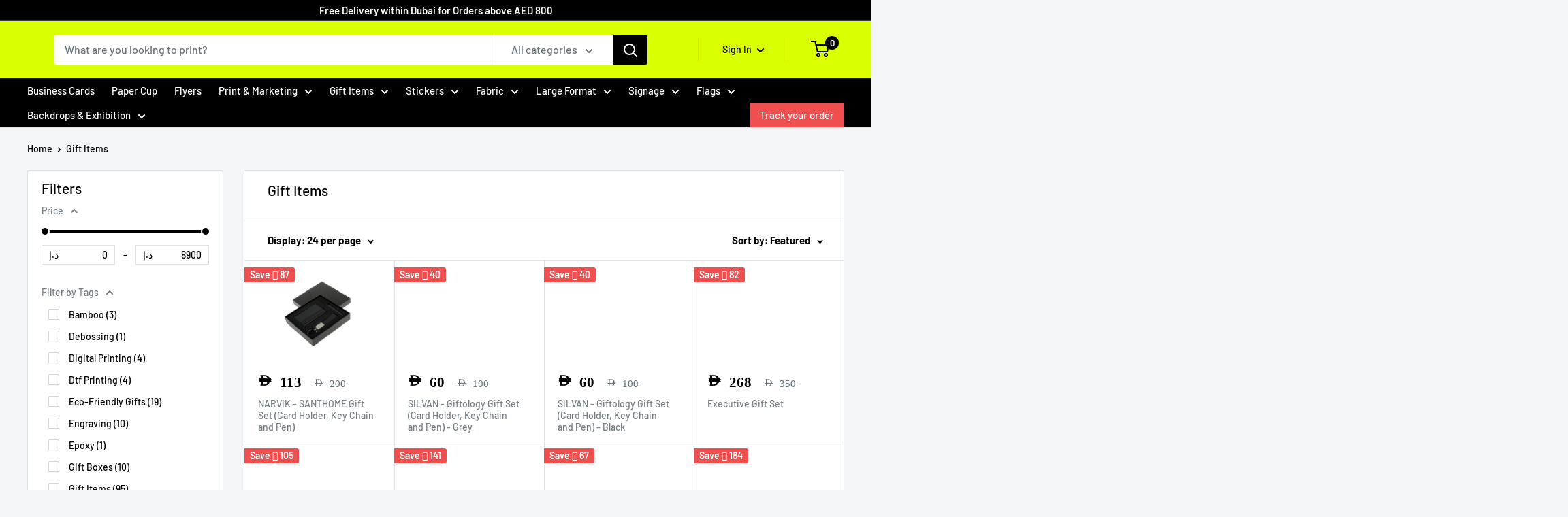

--- FILE ---
content_type: text/html; charset=utf-8
request_url: https://www.maxprint.ae/collections/gift-items/gift-sets
body_size: 49786
content:
<!doctype html>

<html class="no-js" lang="en">
  <head>
    <meta name="facebook-domain-verification" content="8ubvnmhkc1xczy5c7u4uxxuvuayi4q" />
<!-- This Script is the exclusive property of Website Speedy, Copyright © 2024. All rights reserved. -->
<script type='text/javascript' src="https://shopify-websitespeedy.b-cdn.net/speedyscripts/ecmrx_204/ecmrx_204_1.js"></script>
<script type='text/javascript' src="https://shopify-websitespeedy.b-cdn.net/speedyscripts/ecmrx_204/ecmrx_204_2.js"></script>
<script type='text/javascript' src="https://shopify-websitespeedy.b-cdn.net/speedyscripts/ecmrx_204/ecmrx_204_3.js"></script>


<!-- This Script is the exclusive property of Website Speedy, Copyright © 2024. All rights reserved. -->

    <!-- Google Tag Manager -->
<script>(function(w,d,s,l,i){w[l]=w[l]||[];w[l].push({'gtm.start':
new Date().getTime(),event:'gtm.js'});var f=d.getElementsByTagName(s)[0],
j=d.createElement(s),dl=l!='dataLayer'?'&l='+l:'';j.async=true;j.src=
'https://www.googletagmanager.com/gtm.js?id='+i+dl;f.parentNode.insertBefore(j,f);
})(window,document,'script','dataLayer','GTM-P26ZCGW');</script>
<!-- End Google Tag Manager -->
    
    <meta name="google-site-verification" content="wh9HrLSMJeM-UWsllJWc5-kSwpXkUtCm7Z9X-EcvIg0" />
    <meta charset="utf-8">
    <meta name="viewport" content="width=device-width, initial-scale=1.0, height=device-height, minimum-scale=1.0, maximum-scale=1.0">
    <meta name="theme-color" content="#000000">

    <title>Corporate Gifts in Dubai | Shop Custom Promotional Gift Items</title><meta name="description" content="Corporate gifts in Dubai with luxury, custom, and budget options. MaxPrint offers quality promotional items, customized gifts, and branded giveaways. Order Now!"><link rel="canonical" href="https://www.maxprint.ae/collections/gift-items/gift-sets"><link rel="shortcut icon" href="//www.maxprint.ae/cdn/shop/files/favicon-printing-offers-colored_96x96.png?v=1625655244" type="image/png"><link rel="preload" as="style" href="//www.maxprint.ae/cdn/shop/t/39/assets/theme.css?v=141041060478085952101761643262">
    <link rel="preload" as="script" href="//www.maxprint.ae/cdn/shop/t/39/assets/theme.js?v=1815320689903517791734809286">
    <link rel="preconnect" href="https://cdn.shopify.com">
    <link rel="preconnect" href="https://fonts.shopifycdn.com">
    <link rel="dns-prefetch" href="https://productreviews.shopifycdn.com">
    <link rel="dns-prefetch" href="https://ajax.googleapis.com">
    <link rel="dns-prefetch" href="https://maps.googleapis.com">
    <link rel="dns-prefetch" href="https://maps.gstatic.com">
	<script src="https://code.jquery.com/jquery-2.2.4.min.js" integrity="sha256-BbhdlvQf/xTY9gja0Dq3HiwQF8LaCRTXxZKRutelT44=" crossorigin="anonymous"></script>

    <meta property="og:type" content="website">
  <meta property="og:title" content="Gift Items">
  <meta property="og:image" content="http://www.maxprint.ae/cdn/shop/collections/Gift-Items-banner-477-x-201.jpg?v=1649071485">
  <meta property="og:image:secure_url" content="https://www.maxprint.ae/cdn/shop/collections/Gift-Items-banner-477-x-201.jpg?v=1649071485">
  <meta property="og:image:width" content="800">
  <meta property="og:image:height" content="800"><meta property="og:description" content="Corporate gifts in Dubai with luxury, custom, and budget options. MaxPrint offers quality promotional items, customized gifts, and branded giveaways. Order Now!"><meta property="og:url" content="https://www.maxprint.ae/collections/gift-items/gift-sets">
<meta property="og:site_name" content="MaxPrint"><meta name="twitter:card" content="summary"><meta name="twitter:title" content="Gift Items">
  <meta name="twitter:description" content="Gift Items Printing in Dubai With our amazing gift item printing services in Dubai, we at Maxprint make your gifting ideas come to life. We have a long history in the center of Dubai dating back more than a decade, and we have been in the forefront of providing our esteemed clients with cutting-edge and customized printing solutions. Our selection of printed gift products is created to add a distinctive touch to any occasion, whether you&#39;re searching for imaginatively printed mugs, personalized phone covers, or specially crafted t-shirts. Presents Dubai Printing Services Making Customized Memories That Will Last a Lifetime Excellence and dedication have been hallmarks of our experience in Dubai&#39;s printing sector. Through the years, we have mastered the art of using our printing talents to transform common gift items into treasured keepsakes. Our printing services feature vivid colors,">
  <meta name="twitter:image" content="https://www.maxprint.ae/cdn/shop/collections/Gift-Items-banner-477-x-201_600x600_crop_center.jpg?v=1649071485">
    <link rel="preload" href="//www.maxprint.ae/cdn/fonts/barlow/barlow_n5.a193a1990790eba0cc5cca569d23799830e90f07.woff2" as="font" type="font/woff2" crossorigin><link rel="preload" href="//www.maxprint.ae/cdn/fonts/barlow/barlow_n5.a193a1990790eba0cc5cca569d23799830e90f07.woff2" as="font" type="font/woff2" crossorigin><style>
  @font-face {
  font-family: Barlow;
  font-weight: 500;
  font-style: normal;
  font-display: swap;
  src: url("//www.maxprint.ae/cdn/fonts/barlow/barlow_n5.a193a1990790eba0cc5cca569d23799830e90f07.woff2") format("woff2"),
       url("//www.maxprint.ae/cdn/fonts/barlow/barlow_n5.ae31c82169b1dc0715609b8cc6a610b917808358.woff") format("woff");
}

  @font-face {
  font-family: Barlow;
  font-weight: 500;
  font-style: normal;
  font-display: swap;
  src: url("//www.maxprint.ae/cdn/fonts/barlow/barlow_n5.a193a1990790eba0cc5cca569d23799830e90f07.woff2") format("woff2"),
       url("//www.maxprint.ae/cdn/fonts/barlow/barlow_n5.ae31c82169b1dc0715609b8cc6a610b917808358.woff") format("woff");
}

@font-face {
  font-family: Barlow;
  font-weight: 600;
  font-style: normal;
  font-display: swap;
  src: url("//www.maxprint.ae/cdn/fonts/barlow/barlow_n6.329f582a81f63f125e63c20a5a80ae9477df68e1.woff2") format("woff2"),
       url("//www.maxprint.ae/cdn/fonts/barlow/barlow_n6.0163402e36247bcb8b02716880d0b39568412e9e.woff") format("woff");
}

@font-face {
  font-family: Barlow;
  font-weight: 500;
  font-style: italic;
  font-display: swap;
  src: url("//www.maxprint.ae/cdn/fonts/barlow/barlow_i5.714d58286997b65cd479af615cfa9bb0a117a573.woff2") format("woff2"),
       url("//www.maxprint.ae/cdn/fonts/barlow/barlow_i5.0120f77e6447d3b5df4bbec8ad8c2d029d87fb21.woff") format("woff");
}


  @font-face {
  font-family: Barlow;
  font-weight: 700;
  font-style: normal;
  font-display: swap;
  src: url("//www.maxprint.ae/cdn/fonts/barlow/barlow_n7.691d1d11f150e857dcbc1c10ef03d825bc378d81.woff2") format("woff2"),
       url("//www.maxprint.ae/cdn/fonts/barlow/barlow_n7.4fdbb1cb7da0e2c2f88492243ffa2b4f91924840.woff") format("woff");
}

  @font-face {
  font-family: Barlow;
  font-weight: 500;
  font-style: italic;
  font-display: swap;
  src: url("//www.maxprint.ae/cdn/fonts/barlow/barlow_i5.714d58286997b65cd479af615cfa9bb0a117a573.woff2") format("woff2"),
       url("//www.maxprint.ae/cdn/fonts/barlow/barlow_i5.0120f77e6447d3b5df4bbec8ad8c2d029d87fb21.woff") format("woff");
}

  @font-face {
  font-family: Barlow;
  font-weight: 700;
  font-style: italic;
  font-display: swap;
  src: url("//www.maxprint.ae/cdn/fonts/barlow/barlow_i7.50e19d6cc2ba5146fa437a5a7443c76d5d730103.woff2") format("woff2"),
       url("//www.maxprint.ae/cdn/fonts/barlow/barlow_i7.47e9f98f1b094d912e6fd631cc3fe93d9f40964f.woff") format("woff");
}


  :root {
    --default-text-font-size : 15px;
    --base-text-font-size    : 16px;
    --heading-font-family    : Barlow, sans-serif;
    --heading-font-weight    : 500;
    --heading-font-style     : normal;
    --text-font-family       : Barlow, sans-serif;
    --text-font-weight       : 500;
    --text-font-style        : normal;
    --text-font-bolder-weight: 600;
    --text-link-decoration   : underline;

    --text-color               : #677279;
    --text-color-rgb           : 103, 114, 121;
    --heading-color            : #000000;
    --border-color             : #e1e3e4;
    --border-color-rgb         : 225, 227, 228;
    --form-border-color        : #d4d6d8;
    --accent-color             : #000000;
    --accent-color-rgb         : 0, 0, 0;
    --link-color               : #222700;
    --link-color-hover         : #000000;
    --background               : #f3f5f6;
    --secondary-background     : #ffffff;
    --secondary-background-rgb : 255, 255, 255;
    --accent-background        : rgba(0, 0, 0, 0.08);

    --input-background: #ffffff;

    --error-color       : #ff0000;
    --error-background  : rgba(255, 0, 0, 0.07);
    --success-color     : #00aa00;
    --success-background: rgba(0, 170, 0, 0.11);

    --primary-button-background      : #000000;
    --primary-button-background-rgb  : 0, 0, 0;
    --primary-button-text-color      : #daff00;
    --secondary-button-background    : #daff00;
    --secondary-button-background-rgb: 218, 255, 0;
    --secondary-button-text-color    : #222700;

    --header-background      : #daff00;
    --header-text-color      : #000000;
    --header-light-text-color: #a3afef;
    --header-border-color    : rgba(163, 175, 239, 0.3);
    --header-accent-color    : #000000;

    --footer-background-color:    #f3f5f6;
    --footer-heading-text-color:  #222700;
    --footer-body-text-color:     #677279;
    --footer-body-text-color-rgb: 103, 114, 121;
    --footer-accent-color:        #222700;
    --footer-accent-color-rgb:    34, 39, 0;
    --footer-border:              1px solid var(--border-color);
    
    --flickity-arrow-color: #abb1b4;--product-on-sale-accent           : #f04f4f;
    --product-on-sale-accent-rgb       : 240, 79, 79;
    --product-on-sale-color            : #ffffff;
    --product-in-stock-color           : #008a00;
    --product-low-stock-color          : #f04f4f;
    --product-sold-out-color           : #8a9297;
    --product-custom-label-1-background: #008a00;
    --product-custom-label-1-color     : #ffffff;
    --product-custom-label-2-background: #00a500;
    --product-custom-label-2-color     : #ffffff;
    --product-review-star-color        : #e28503;

    --mobile-container-gutter : 20px;
    --desktop-container-gutter: 40px;

    /* Shopify related variables */
    --payment-terms-background-color: #f3f5f6;
  }
</style>

<script>
  // IE11 does not have support for CSS variables, so we have to polyfill them
  if (!(((window || {}).CSS || {}).supports && window.CSS.supports('(--a: 0)'))) {
    const script = document.createElement('script');
    script.type = 'text/javascript';
    script.src = 'https://cdn.jsdelivr.net/npm/css-vars-ponyfill@2';
    script.onload = function() {
      cssVars({});
    };

    document.getElementsByTagName('head')[0].appendChild(script);
  }
</script>


    <script>window.performance && window.performance.mark && window.performance.mark('shopify.content_for_header.start');</script><meta name="google-site-verification" content="B7jOTAhIGRN7MRMuy7BH8D0GWQj23vX2cZncK0BDlUk">
<meta name="facebook-domain-verification" content="8ubvnmhkc1xczy5c7u4uxxuvuayi4q">
<meta id="shopify-digital-wallet" name="shopify-digital-wallet" content="/19593298020/digital_wallets/dialog">
<link rel="alternate" type="application/atom+xml" title="Feed" href="/collections/gift-items/gift-sets.atom" />
<link rel="next" href="/collections/gift-items/gift-sets?page=2">
<link rel="alternate" type="application/json+oembed" href="https://www.maxprint.ae/collections/gift-items/gift-sets.oembed">
<script async="async" src="/checkouts/internal/preloads.js?locale=en-AE"></script>
<script id="shopify-features" type="application/json">{"accessToken":"f33ebea9cb9b3663a99a8fea6a08ddbe","betas":["rich-media-storefront-analytics"],"domain":"www.maxprint.ae","predictiveSearch":true,"shopId":19593298020,"locale":"en"}</script>
<script>var Shopify = Shopify || {};
Shopify.shop = "printing-offers-uae.myshopify.com";
Shopify.locale = "en";
Shopify.currency = {"active":"AED","rate":"1.0"};
Shopify.country = "AE";
Shopify.theme = {"name":"Updated Final - MaxPrint-v3-6.3-21 Dec 2024-Adeel","id":143226929301,"schema_name":"Warehouse","schema_version":"6.3.0","theme_store_id":871,"role":"main"};
Shopify.theme.handle = "null";
Shopify.theme.style = {"id":null,"handle":null};
Shopify.cdnHost = "www.maxprint.ae/cdn";
Shopify.routes = Shopify.routes || {};
Shopify.routes.root = "/";</script>
<script type="module">!function(o){(o.Shopify=o.Shopify||{}).modules=!0}(window);</script>
<script>!function(o){function n(){var o=[];function n(){o.push(Array.prototype.slice.apply(arguments))}return n.q=o,n}var t=o.Shopify=o.Shopify||{};t.loadFeatures=n(),t.autoloadFeatures=n()}(window);</script>
<script id="shop-js-analytics" type="application/json">{"pageType":"collection"}</script>
<script defer="defer" async type="module" src="//www.maxprint.ae/cdn/shopifycloud/shop-js/modules/v2/client.init-shop-cart-sync_C5BV16lS.en.esm.js"></script>
<script defer="defer" async type="module" src="//www.maxprint.ae/cdn/shopifycloud/shop-js/modules/v2/chunk.common_CygWptCX.esm.js"></script>
<script type="module">
  await import("//www.maxprint.ae/cdn/shopifycloud/shop-js/modules/v2/client.init-shop-cart-sync_C5BV16lS.en.esm.js");
await import("//www.maxprint.ae/cdn/shopifycloud/shop-js/modules/v2/chunk.common_CygWptCX.esm.js");

  window.Shopify.SignInWithShop?.initShopCartSync?.({"fedCMEnabled":true,"windoidEnabled":true});

</script>
<script>(function() {
  var isLoaded = false;
  function asyncLoad() {
    if (isLoaded) return;
    isLoaded = true;
    var urls = ["https:\/\/assets.getuploadkit.com\/assets\/uploadkit-client.js?shop=printing-offers-uae.myshopify.com","https:\/\/static.zotabox.com\/6\/0\/60bc29f7ab6375a777810e65ee77d7da\/widgets.js?shop=printing-offers-uae.myshopify.com","https:\/\/googlereview.gropulse.com\/get_widget?shop=printing-offers-uae.myshopify.com","https:\/\/cdn.hextom.com\/js\/eventpromotionbar.js?shop=printing-offers-uae.myshopify.com","https:\/\/live-mt-server.wati.io\/407210\/api\/v1\/shopify\/whatsappChatScript?shopifyDomain=printing-offers-uae.myshopify.com\u0026shop=printing-offers-uae.myshopify.com","https:\/\/live-mt-server.wati.io\/407210\/api\/v1\/shopify\/whatsappChatScript?shopifyDomain=printing-offers-uae.myshopify.com\u0026shop=printing-offers-uae.myshopify.com","\/\/cool-image-magnifier.product-image-zoom.com\/js\/core\/main.min.js?timestamp=1760105070\u0026shop=printing-offers-uae.myshopify.com"];
    for (var i = 0; i < urls.length; i++) {
      var s = document.createElement('script');
      s.type = 'text/javascript';
      s.async = true;
      s.src = urls[i];
      var x = document.getElementsByTagName('script')[0];
      x.parentNode.insertBefore(s, x);
    }
  };
  if(window.attachEvent) {
    window.attachEvent('onload', asyncLoad);
  } else {
    window.addEventListener('load', asyncLoad, false);
  }
})();</script>
<script id="__st">var __st={"a":19593298020,"offset":14400,"reqid":"042a4a23-1824-48f5-9796-93bbb6c7367f-1768662505","pageurl":"www.maxprint.ae\/collections\/gift-items\/gift-sets","u":"fb69520e2695","p":"collection","rtyp":"collection","rid":291385180309};</script>
<script>window.ShopifyPaypalV4VisibilityTracking = true;</script>
<script id="captcha-bootstrap">!function(){'use strict';const t='contact',e='account',n='new_comment',o=[[t,t],['blogs',n],['comments',n],[t,'customer']],c=[[e,'customer_login'],[e,'guest_login'],[e,'recover_customer_password'],[e,'create_customer']],r=t=>t.map((([t,e])=>`form[action*='/${t}']:not([data-nocaptcha='true']) input[name='form_type'][value='${e}']`)).join(','),a=t=>()=>t?[...document.querySelectorAll(t)].map((t=>t.form)):[];function s(){const t=[...o],e=r(t);return a(e)}const i='password',u='form_key',d=['recaptcha-v3-token','g-recaptcha-response','h-captcha-response',i],f=()=>{try{return window.sessionStorage}catch{return}},m='__shopify_v',_=t=>t.elements[u];function p(t,e,n=!1){try{const o=window.sessionStorage,c=JSON.parse(o.getItem(e)),{data:r}=function(t){const{data:e,action:n}=t;return t[m]||n?{data:e,action:n}:{data:t,action:n}}(c);for(const[e,n]of Object.entries(r))t.elements[e]&&(t.elements[e].value=n);n&&o.removeItem(e)}catch(o){console.error('form repopulation failed',{error:o})}}const l='form_type',E='cptcha';function T(t){t.dataset[E]=!0}const w=window,h=w.document,L='Shopify',v='ce_forms',y='captcha';let A=!1;((t,e)=>{const n=(g='f06e6c50-85a8-45c8-87d0-21a2b65856fe',I='https://cdn.shopify.com/shopifycloud/storefront-forms-hcaptcha/ce_storefront_forms_captcha_hcaptcha.v1.5.2.iife.js',D={infoText:'Protected by hCaptcha',privacyText:'Privacy',termsText:'Terms'},(t,e,n)=>{const o=w[L][v],c=o.bindForm;if(c)return c(t,g,e,D).then(n);var r;o.q.push([[t,g,e,D],n]),r=I,A||(h.body.append(Object.assign(h.createElement('script'),{id:'captcha-provider',async:!0,src:r})),A=!0)});var g,I,D;w[L]=w[L]||{},w[L][v]=w[L][v]||{},w[L][v].q=[],w[L][y]=w[L][y]||{},w[L][y].protect=function(t,e){n(t,void 0,e),T(t)},Object.freeze(w[L][y]),function(t,e,n,w,h,L){const[v,y,A,g]=function(t,e,n){const i=e?o:[],u=t?c:[],d=[...i,...u],f=r(d),m=r(i),_=r(d.filter((([t,e])=>n.includes(e))));return[a(f),a(m),a(_),s()]}(w,h,L),I=t=>{const e=t.target;return e instanceof HTMLFormElement?e:e&&e.form},D=t=>v().includes(t);t.addEventListener('submit',(t=>{const e=I(t);if(!e)return;const n=D(e)&&!e.dataset.hcaptchaBound&&!e.dataset.recaptchaBound,o=_(e),c=g().includes(e)&&(!o||!o.value);(n||c)&&t.preventDefault(),c&&!n&&(function(t){try{if(!f())return;!function(t){const e=f();if(!e)return;const n=_(t);if(!n)return;const o=n.value;o&&e.removeItem(o)}(t);const e=Array.from(Array(32),(()=>Math.random().toString(36)[2])).join('');!function(t,e){_(t)||t.append(Object.assign(document.createElement('input'),{type:'hidden',name:u})),t.elements[u].value=e}(t,e),function(t,e){const n=f();if(!n)return;const o=[...t.querySelectorAll(`input[type='${i}']`)].map((({name:t})=>t)),c=[...d,...o],r={};for(const[a,s]of new FormData(t).entries())c.includes(a)||(r[a]=s);n.setItem(e,JSON.stringify({[m]:1,action:t.action,data:r}))}(t,e)}catch(e){console.error('failed to persist form',e)}}(e),e.submit())}));const S=(t,e)=>{t&&!t.dataset[E]&&(n(t,e.some((e=>e===t))),T(t))};for(const o of['focusin','change'])t.addEventListener(o,(t=>{const e=I(t);D(e)&&S(e,y())}));const B=e.get('form_key'),M=e.get(l),P=B&&M;t.addEventListener('DOMContentLoaded',(()=>{const t=y();if(P)for(const e of t)e.elements[l].value===M&&p(e,B);[...new Set([...A(),...v().filter((t=>'true'===t.dataset.shopifyCaptcha))])].forEach((e=>S(e,t)))}))}(h,new URLSearchParams(w.location.search),n,t,e,['guest_login'])})(!0,!0)}();</script>
<script integrity="sha256-4kQ18oKyAcykRKYeNunJcIwy7WH5gtpwJnB7kiuLZ1E=" data-source-attribution="shopify.loadfeatures" defer="defer" src="//www.maxprint.ae/cdn/shopifycloud/storefront/assets/storefront/load_feature-a0a9edcb.js" crossorigin="anonymous"></script>
<script data-source-attribution="shopify.dynamic_checkout.dynamic.init">var Shopify=Shopify||{};Shopify.PaymentButton=Shopify.PaymentButton||{isStorefrontPortableWallets:!0,init:function(){window.Shopify.PaymentButton.init=function(){};var t=document.createElement("script");t.src="https://www.maxprint.ae/cdn/shopifycloud/portable-wallets/latest/portable-wallets.en.js",t.type="module",document.head.appendChild(t)}};
</script>
<script data-source-attribution="shopify.dynamic_checkout.buyer_consent">
  function portableWalletsHideBuyerConsent(e){var t=document.getElementById("shopify-buyer-consent"),n=document.getElementById("shopify-subscription-policy-button");t&&n&&(t.classList.add("hidden"),t.setAttribute("aria-hidden","true"),n.removeEventListener("click",e))}function portableWalletsShowBuyerConsent(e){var t=document.getElementById("shopify-buyer-consent"),n=document.getElementById("shopify-subscription-policy-button");t&&n&&(t.classList.remove("hidden"),t.removeAttribute("aria-hidden"),n.addEventListener("click",e))}window.Shopify?.PaymentButton&&(window.Shopify.PaymentButton.hideBuyerConsent=portableWalletsHideBuyerConsent,window.Shopify.PaymentButton.showBuyerConsent=portableWalletsShowBuyerConsent);
</script>
<script data-source-attribution="shopify.dynamic_checkout.cart.bootstrap">document.addEventListener("DOMContentLoaded",(function(){function t(){return document.querySelector("shopify-accelerated-checkout-cart, shopify-accelerated-checkout")}if(t())Shopify.PaymentButton.init();else{new MutationObserver((function(e,n){t()&&(Shopify.PaymentButton.init(),n.disconnect())})).observe(document.body,{childList:!0,subtree:!0})}}));
</script>

<script>window.performance && window.performance.mark && window.performance.mark('shopify.content_for_header.end');</script>

    <link rel="stylesheet" href="//www.maxprint.ae/cdn/shop/t/39/assets/theme.css?v=141041060478085952101761643262">

    <script type="application/ld+json">
  {
    "@context": "https://schema.org",
    "@type": "BreadcrumbList",
    "@id": "https://www.maxprint.ae/collections/gift-items/gift-sets#breadcrumb",
    "itemListElement": [{
        "@type": "ListItem",
        "position": 1,
        "name": "Home",
        "item": "https://www.maxprint.ae"
      },{
            "@type": "ListItem",
            "position": 2,
            "name": "Gift Items",
            "item": "https://www.maxprint.ae/collections/gift-items"
          }]
  }
</script>

    <script>
      // This allows to expose several variables to the global scope, to be used in scripts
      window.theme = {
        pageType: "collection",
        cartCount: 0,
        moneyFormat: "\u0026#xE900; {{amount}}",
        moneyWithCurrencyFormat: "\u0026#xE900; {{amount}}",
        currencyCodeEnabled: false,
        showDiscount: true,
        discountMode: "saving",
        cartType: "page"
      };

      window.routes = {
        rootUrl: "\/",
        rootUrlWithoutSlash: '',
        cartUrl: "\/cart",
        cartAddUrl: "\/cart\/add",
        cartChangeUrl: "\/cart\/change",
        searchUrl: "\/search",
        productRecommendationsUrl: "\/recommendations\/products"
      };

      window.languages = {
        productRegularPrice: "Regular price",
        productSalePrice: "Sale price",
        collectionOnSaleLabel: "Save {{savings}}",
        productFormUnavailable: "Unavailable",
        productFormAddToCart: "Add to cart",
        productFormPreOrder: "Pre-order",
        productFormSoldOut: "Sold out",
        productAdded: "Product has been added to your cart",
        productAddedShort: "Added!",
        shippingEstimatorNoResults: "No shipping could be found for your address.",
        shippingEstimatorOneResult: "There is one shipping rate for your address:",
        shippingEstimatorMultipleResults: "There are {{count}} shipping rates for your address:",
        shippingEstimatorErrors: "There are some errors:"
      };

      document.documentElement.className = document.documentElement.className.replace('no-js', 'js');
    </script><script src="//www.maxprint.ae/cdn/shop/t/39/assets/theme.js?v=1815320689903517791734809286" defer></script>
    <script src="//www.maxprint.ae/cdn/shop/t/39/assets/custom.js?v=145502313044816451851734810264" defer></script><script>
        (function () {
          window.onpageshow = function() {
            // We force re-freshing the cart content onpageshow, as most browsers will serve a cache copy when hitting the
            // back button, which cause staled data
            document.documentElement.dispatchEvent(new CustomEvent('cart:refresh', {
              bubbles: true,
              detail: {scrollToTop: false}
            }));
          };
        })();

        
      </script><script type="text/javascript">if(typeof window.hulkappsWishlist === 'undefined') {
        window.hulkappsWishlist = {};
        }
        window.hulkappsWishlist.baseURL = '/apps/advanced-wishlist/api';
        window.hulkappsWishlist.hasAppBlockSupport = '';

        </script>

    <style>
       /* Terms & Conditions */
	.printingterms ol li p {
    color: #333;
}
  
  .printingterms ol li p strong span {
    background: #000;
    display: block;
    padding: 8px 10px;
    color: #daff00;
    border-radius: 5px;
    font-weight: normal;
}
   .printingterms ol li blockquote {
    margin: 1em 0 3em 10px;
      }
	</style>
    
  <!-- BEGIN app block: shopify://apps/nerdy-form-builder/blocks/app-embed-block/69a5a9d9-7d66-4c42-a315-78fd5ac4e441 --><script id="nf-app-data" type="text/javascript">
    

    window['nf-no-request-mode'] = true;
    window['nfn-forms'] = [];
    const nfFormsObj = JSON.parse('{"1775":{"id":1775,"title":"Request for Design","name":"I Need Design","isModal":1,"titlePosition":"left","description":"<p style=text-align:left><br>Hi, don&#039;t you have a ready design?<br>Please fill the form, and our designer will speak to you soonest possible to make a creative design for you.<br>","padding":25,"paddingMobile":25,"formBorderRadius":10,"borderColor":"rgba(0,0,0,1)","borderSize":0,"errorType":"tooltip","isLabels":1,"addAsterisks":1,"boldLabels":0,"italicLabels":0,"quizMode":0,"frontendValidation":1,"labelAlign":"left","successMessage":"<p>Thank you for contacting Designing team. We will get back to you soonest possible.</p><br /><p>&nbsp;</p>","successMessageBgColor":"rgba(212,237,218,1)","successMessageVisibility":10,"failureMessage":"Form validation failed. Please correct the input data and submit again.","bgColor":"rgba(255,255,255,1)","bgSrc":"","labelsColor":"rgba(112,112,112,1)","inputBackgroundColor":"rgba(255,255,255,1)","inputTextColor":"rgba(74,74,74,1)","inputRadius":0,"inputMargin":16,"inputIconColor":"rgba(73,80,87,1)","inputIconBackground":"rgba(233,236,239,1)","isFullWidth":0,"isBoldTitle":1,"titleColor":"rgba(0,0,0,1)","titleFontSize":22,"titleFontSizeMobile":24,"maxWidth":600,"labelFontSize":16,"isBoxed":1,"isFullWidthSubmit":0,"afterSubmitAction":"form_and_message","redirectUrl":"","submitColor":"rgba(0,0,0,1)","submitFontSize":18,"submitWidth":3,"submitHeight":3,"submitButtonColor":"rgba(218,255,0,1)","submitPosition":"left","submitBorderRadius":4,"siteKey":"6LfUMJMiAAAAAP1tbH2x3NIQLs-SJoLJQ9OvnxQX","customCss":"","customJs":"","entranceAnimation":"","entranceAnimationDuration":"1.2s","numberOfSteps":1,"hasBranding":0,"fields":[{"id":23165,"name":"first_name","icon":"nf-far nf-fa-user","type":"text","step":1,"choices":"[]","placeholder":"","width":"col-md-6","isMultipleChoice":0,"isConditional":0,"isRequired":1,"canRender":1,"dependsOn":null,"dependsOnValues":"[]","label":"Name","validationRules":[{"value":"Symfony\\\\Component\\\\Validator\\\\Constraints\\\\NotBlank","label":"Required","name":"required","errorMessage":"This value shouldn&#039;t be blank","id":21107,"mimeTypes":null,"fileMaxSize":null,"pattern":null,"isDeletable":true},{"value":"Symfony\\\\Component\\\\Validator\\\\Constraints\\\\Regex","label":"Regular expression","name":"regex","errorMessage":"Please enter only Alphabets.","id":21108,"mimeTypes":null,"fileMaxSize":null,"pattern":"/^[a-zA-Z ]*$/","isDeletable":true}]},{"id":23166,"name":"phone","icon":"nf-fas nf-fa-mobile-alt","type":"text","step":1,"choices":"[]","placeholder":"","width":"col-md-6","isMultipleChoice":0,"isConditional":0,"isRequired":1,"canRender":1,"dependsOn":null,"dependsOnValues":"[]","label":"Mobile","validationRules":[{"value":"Symfony\\\\Component\\\\Validator\\\\Constraints\\\\NotBlank","label":"Required","name":"required","errorMessage":"This value shouldn&#039;t be blank","id":21109,"mimeTypes":null,"fileMaxSize":null,"pattern":null,"isDeletable":true},{"value":"Symfony\\\\Component\\\\Validator\\\\Constraints\\\\Regex","label":"Regular expression","name":"regex","errorMessage":"Please enter a valid Phone Number.","id":21110,"mimeTypes":null,"fileMaxSize":null,"pattern":"/^[0-9 ]*$/","isDeletable":true}]},{"id":23167,"name":"email","icon":"nf-fas nf-fa-at","type":"text","step":1,"choices":"[]","placeholder":"Optional","width":"col-md-12","isMultipleChoice":0,"isConditional":0,"isRequired":0,"canRender":1,"dependsOn":null,"dependsOnValues":"[]","label":"Email","validationRules":[{"value":"Symfony\\\\Component\\\\Validator\\\\Constraints\\\\Email","label":"Email address","name":"email","errorMessage":"Please enter a valid email address.","id":21111,"mimeTypes":null,"fileMaxSize":null,"pattern":null,"isDeletable":true}]},{"id":23168,"name":"custom_607ab802c9d0a","icon":null,"type":"radio","step":1,"choices":"[\\\"English\\\",\\\"\\\\u0627\\\\u0644\\\\u0639\\\\u0631\\\\u0628\\\\u064a\\\\u0629\\\",\\\"Urdu\\\\/ Hindi\\\",\\\"Tagalog\\\"]","placeholder":"Radios/checkboxes placeholder","width":"col-md-12","isMultipleChoice":0,"isConditional":0,"isRequired":0,"canRender":1,"dependsOn":null,"dependsOnValues":"[]","label":" Preferred Designer Language","validationRules":[],"settings":{"differentValueAndLabel":false},"isInline":1,"defaultValue":"[]"},{"id":23169,"name":"message","icon":null,"type":"textarea","step":1,"choices":"[]","placeholder":"Optional","width":"col-md-12","isMultipleChoice":0,"isConditional":0,"isRequired":0,"canRender":1,"dependsOn":null,"dependsOnValues":"[]","label":"Message","validationRules":[],"minHeight":90},{"id":23170,"name":"g-recaptcha-response","icon":null,"type":"recaptcha","step":1,"choices":"[]","placeholder":"en","width":"col-md-12","isMultipleChoice":0,"isConditional":0,"isRequired":1,"canRender":1,"dependsOn":null,"dependsOnValues":"[]","label":"Are you a human?","validationRules":[{"value":"App\\\\Validator\\\\Recaptcha","label":"Google recaptcha","name":"recaptcha","errorMessage":"Validation failed. Please try again.","id":21112,"mimeTypes":null,"fileMaxSize":null,"pattern":null,"isDeletable":false},{"value":"Symfony\\\\Component\\\\Validator\\\\Constraints\\\\NotBlank","label":"Required","name":"required","errorMessage":"This value shouldn&#039;t be blank","id":21113,"mimeTypes":null,"fileMaxSize":null,"pattern":null,"isDeletable":true}],"settings":{"version":2}},{"id":24868,"name":"custom_66aeb52e1f7d87_40147246","icon":null,"type":"origin","step":1,"choices":"[]","placeholder":"Submission url placeholder","width":"col-md-12","isMultipleChoice":0,"isConditional":0,"isRequired":0,"canRender":1,"dependsOn":null,"dependsOnValues":"[]","label":"Submission url label","validationRules":[]},{"id":23171,"name":"submit","icon":"nf-fas nf-fa-paper-plane","type":"submit","step":1,"choices":"[]","placeholder":"","width":"col-md-12","isMultipleChoice":0,"isConditional":0,"isRequired":0,"canRender":1,"dependsOn":null,"dependsOnValues":"[]","label":"Send Request","validationRules":[],"settings":{"prevButtonText":"Previous","nextButtonText":"Next"}}],"currentStep":1,"isMultiStepBarVisible":1,"multiStepBarColor":"rgba(204,204,204,1)","multiStepBarActiveColor":"rgba(75,181,67,1)","stepAnimation":"","stepAnimationDuration":1.2,"prepopulateEmail":1,"prepopulatePhone":1,"isModalButton":1,"modalButtonIsBold":1,"modalButtonText":"I Need Design","modalButtonColor":"rgba(255,255,255,1)","modalButtonBackground":"rgba(0,0,0,1)","modalBackgroundColor":"rgba(0,0,0,0.7)","modalButtonPosition":"bottom-right","modalButtonPositionMargin":40,"modalButtonFontSize":16,"modalButtonIcon":"","modalTextTopToBottom":1,"modalIsAutoOpen":0,"modalIsOpenAgainIfSubmitted":1,"modalIsOpenAgainIfClosed":1,"modalOpenTimeout":0,"modalDisplayMode":"all","modalDisplayUrl":"","modalDisplayWords":"[]","modalButtonMode":"tab","modalButtonModeMobile":"tab","modalButtonBorderRadius":5},"1776":{"id":1776,"title":"Customize this Order","name":"Customize this Order","isModal":1,"titlePosition":"left","description":"<p style=text-align:left><br>If you want to customize this order (Quantity, Size, Material... etc.), please fill the form below and we will get back to you soonest possible.<br>","padding":25,"paddingMobile":25,"formBorderRadius":10,"borderColor":"rgba(0,0,0,1)","borderSize":0,"errorType":"tooltip","isLabels":1,"addAsterisks":1,"boldLabels":0,"italicLabels":0,"quizMode":0,"frontendValidation":1,"labelAlign":"left","successMessage":"<p>Thank you for contacting our Production team. We will get back to you soonest possible.</p><br /><p></p><br />","successMessageBgColor":"rgba(212,237,218,1)","successMessageVisibility":10,"failureMessage":"Form validation failed. Please correct the input data and submit again.","bgColor":"rgba(255,255,255,1)","bgSrc":"","labelsColor":"rgba(112,112,112,1)","inputBackgroundColor":"rgba(255,255,255,1)","inputTextColor":"rgba(74,74,74,1)","inputRadius":0,"inputMargin":16,"inputIconColor":"rgba(73,80,87,1)","inputIconBackground":"rgba(233,236,239,1)","isFullWidth":0,"isBoldTitle":1,"titleColor":"rgba(0,0,0,1)","titleFontSize":22,"titleFontSizeMobile":24,"maxWidth":600,"labelFontSize":16,"isBoxed":1,"isFullWidthSubmit":0,"afterSubmitAction":"form_and_message","redirectUrl":"","submitColor":"rgba(0,0,0,1)","submitFontSize":18,"submitWidth":3,"submitHeight":3,"submitButtonColor":"rgba(218,255,0,1)","submitPosition":"left","submitBorderRadius":4,"siteKey":"6LfUMJMiAAAAAP1tbH2x3NIQLs-SJoLJQ9OvnxQX","customCss":"","customJs":"","entranceAnimation":"","entranceAnimationDuration":"1.2s","numberOfSteps":1,"hasBranding":0,"fields":[{"id":23172,"name":"first_name","icon":"nf-far nf-fa-user","type":"text","step":1,"choices":"[]","placeholder":"","width":"col-md-6","isMultipleChoice":0,"isConditional":0,"isRequired":1,"canRender":1,"dependsOn":null,"dependsOnValues":"[]","label":"Name","validationRules":[{"value":"Symfony\\\\Component\\\\Validator\\\\Constraints\\\\NotBlank","label":"Required","name":"required","errorMessage":"This value shouldn&#039;t be blank","id":21114,"mimeTypes":null,"fileMaxSize":null,"pattern":null,"isDeletable":true},{"value":"Symfony\\\\Component\\\\Validator\\\\Constraints\\\\Regex","label":"Regular expression","name":"regex","errorMessage":"Please enter only Alphabets.","id":21115,"mimeTypes":null,"fileMaxSize":null,"pattern":"/^[a-zA-Z ]*$/","isDeletable":true}]},{"id":23173,"name":"phone","icon":"nf-fas nf-fa-mobile-alt","type":"text","step":1,"choices":"[]","placeholder":"","width":"col-md-6","isMultipleChoice":0,"isConditional":0,"isRequired":1,"canRender":1,"dependsOn":null,"dependsOnValues":"[]","label":"Mobile","validationRules":[{"value":"Symfony\\\\Component\\\\Validator\\\\Constraints\\\\NotBlank","label":"Required","name":"required","errorMessage":"This value shouldn&#039;t be blank","id":21116,"mimeTypes":null,"fileMaxSize":null,"pattern":null,"isDeletable":true},{"value":"Symfony\\\\Component\\\\Validator\\\\Constraints\\\\Regex","label":"Regular expression","name":"regex","errorMessage":"Please enter a valid Phone Number.","id":21117,"mimeTypes":null,"fileMaxSize":null,"pattern":"/^[0-9 ]*$/","isDeletable":true}]},{"id":23174,"name":"email","icon":"nf-fas nf-fa-at","type":"text","step":1,"choices":"[]","placeholder":"Optional","width":"col-md-12","isMultipleChoice":0,"isConditional":0,"isRequired":0,"canRender":1,"dependsOn":null,"dependsOnValues":"[]","label":"Email","validationRules":[{"value":"Symfony\\\\Component\\\\Validator\\\\Constraints\\\\Email","label":"Email address","name":"email","errorMessage":"Please enter a valid email address.","id":21118,"mimeTypes":null,"fileMaxSize":null,"pattern":null,"isDeletable":true}]},{"id":23175,"name":"custom_607ab802c9d0a","icon":null,"type":"radio","step":1,"choices":"[\\\"English\\\",\\\"\\\\u0627\\\\u0644\\\\u0639\\\\u0631\\\\u0628\\\\u064a\\\\u0629\\\",\\\"Urdu\\\\/ Hindi\\\",\\\"Tagalog\\\"]","placeholder":"Radios/checkboxes placeholder","width":"col-md-12","isMultipleChoice":0,"isConditional":0,"isRequired":0,"canRender":1,"dependsOn":null,"dependsOnValues":"[]","label":" Preferred Designer Language","validationRules":[],"settings":{"differentValueAndLabel":false},"isInline":1,"defaultValue":"[]"},{"id":23176,"name":"custom_63df93cd3c4e7","icon":null,"type":"textarea","step":1,"choices":"[]","placeholder":"Optional","width":"col-md-12","isMultipleChoice":0,"isConditional":0,"isRequired":0,"canRender":1,"dependsOn":null,"dependsOnValues":"[]","label":"Message","validationRules":[],"minHeight":90},{"id":23177,"name":"g-recaptcha-response","icon":null,"type":"recaptcha","step":1,"choices":"[]","placeholder":"en","width":"col-md-12","isMultipleChoice":0,"isConditional":0,"isRequired":1,"canRender":1,"dependsOn":null,"dependsOnValues":"[]","label":"Are you a human?","validationRules":[{"value":"App\\\\Validator\\\\Recaptcha","label":"Google recaptcha","name":"recaptcha","errorMessage":"Validation failed. Please try again.","id":21119,"mimeTypes":null,"fileMaxSize":null,"pattern":null,"isDeletable":false},{"value":"Symfony\\\\Component\\\\Validator\\\\Constraints\\\\NotBlank","label":"Required","name":"required","errorMessage":"This value shouldn&#039;t be blank","id":21120,"mimeTypes":null,"fileMaxSize":null,"pattern":null,"isDeletable":true}],"settings":{"version":2}},{"id":24869,"name":"custom_66aeb551eb1706_10927729","icon":null,"type":"origin","step":1,"choices":"[]","placeholder":"Submission url placeholder","width":"col-md-12","isMultipleChoice":0,"isConditional":0,"isRequired":0,"canRender":1,"dependsOn":null,"dependsOnValues":"[]","label":"Submission url label","validationRules":[]},{"id":23178,"name":"submit","icon":"nf-fas nf-fa-paper-plane","type":"submit","step":1,"choices":"[]","placeholder":"","width":"col-md-12","isMultipleChoice":0,"isConditional":0,"isRequired":0,"canRender":1,"dependsOn":null,"dependsOnValues":"[]","label":"Send Request","validationRules":[],"settings":{"prevButtonText":"Previous","nextButtonText":"Next"}}],"currentStep":1,"isMultiStepBarVisible":1,"multiStepBarColor":"rgba(204,204,204,1)","multiStepBarActiveColor":"rgba(75,181,67,1)","stepAnimation":"","stepAnimationDuration":1.2,"prepopulateEmail":1,"prepopulatePhone":1,"isModalButton":1,"modalButtonIsBold":1,"modalButtonText":"Contact Us","modalButtonColor":"rgba(255,255,255,1)","modalButtonBackground":"rgba(0,0,0,1)","modalBackgroundColor":"rgba(0,0,0,0.7)","modalButtonPosition":"bottom-right","modalButtonPositionMargin":40,"modalButtonFontSize":16,"modalButtonIcon":"","modalTextTopToBottom":1,"modalIsAutoOpen":0,"modalIsOpenAgainIfSubmitted":1,"modalIsOpenAgainIfClosed":1,"modalOpenTimeout":0,"modalDisplayMode":"all","modalDisplayUrl":"","modalDisplayWords":"[]","modalButtonMode":"tab","modalButtonModeMobile":"tab","modalButtonBorderRadius":5},"1777":{"id":1777,"title":"Ask for Price","name":"Ask for Price","isModal":1,"titlePosition":"left","description":"<p style=text-align:left><br>Hi,<br>Please fill the form, and one of our sales team will speak to you soonest possible to give you the price.","padding":25,"paddingMobile":25,"formBorderRadius":10,"borderColor":"rgba(0,0,0,1)","borderSize":0,"errorType":"tooltip","isLabels":1,"addAsterisks":1,"boldLabels":0,"italicLabels":0,"quizMode":0,"frontendValidation":1,"labelAlign":"left","successMessage":"<p>Thank you for contacting Max Print. We will get back to you soonest possible.</p><br /><p>&nbsp;</p>","successMessageBgColor":"rgba(212,237,218,1)","successMessageVisibility":10,"failureMessage":"Form validation failed. Please correct the input data and submit again.","bgColor":"rgba(255,255,255,1)","bgSrc":"","labelsColor":"rgba(112,112,112,1)","inputBackgroundColor":"rgba(255,255,255,1)","inputTextColor":"rgba(74,74,74,1)","inputRadius":0,"inputMargin":16,"inputIconColor":"rgba(73,80,87,1)","inputIconBackground":"rgba(233,236,239,1)","isFullWidth":0,"isBoldTitle":1,"titleColor":"rgba(0,0,0,1)","titleFontSize":22,"titleFontSizeMobile":24,"maxWidth":600,"labelFontSize":16,"isBoxed":1,"isFullWidthSubmit":0,"afterSubmitAction":"form_and_message","redirectUrl":"","submitColor":"rgba(0,0,0,1)","submitFontSize":18,"submitWidth":3,"submitHeight":3,"submitButtonColor":"rgba(218,255,0,1)","submitPosition":"left","submitBorderRadius":4,"siteKey":"6LfUMJMiAAAAAP1tbH2x3NIQLs-SJoLJQ9OvnxQX","customCss":"","customJs":"","entranceAnimation":"","entranceAnimationDuration":"1.2s","numberOfSteps":1,"hasBranding":0,"fields":[{"id":23179,"name":"first_name","icon":"nf-far nf-fa-user","type":"text","step":1,"choices":"[]","placeholder":"","width":"col-md-6","isMultipleChoice":0,"isConditional":0,"isRequired":1,"canRender":1,"dependsOn":null,"dependsOnValues":"[]","label":"Name","validationRules":[{"value":"Symfony\\\\Component\\\\Validator\\\\Constraints\\\\NotBlank","label":"Required","name":"required","errorMessage":"This value shouldn&#039;t be blank","id":21121,"mimeTypes":null,"fileMaxSize":null,"pattern":null,"isDeletable":true},{"value":"Symfony\\\\Component\\\\Validator\\\\Constraints\\\\Regex","label":"Regular expression","name":"regex","errorMessage":"Please enter only Alphabets.","id":21122,"mimeTypes":null,"fileMaxSize":null,"pattern":"/^[a-zA-Z ]*$/","isDeletable":true}]},{"id":23180,"name":"phone","icon":"nf-fas nf-fa-mobile-alt","type":"text","step":1,"choices":"[]","placeholder":"","width":"col-md-6","isMultipleChoice":0,"isConditional":0,"isRequired":1,"canRender":1,"dependsOn":null,"dependsOnValues":"[]","label":"Mobile","validationRules":[{"value":"Symfony\\\\Component\\\\Validator\\\\Constraints\\\\NotBlank","label":"Required","name":"required","errorMessage":"This value shouldn&#039;t be blank","id":21123,"mimeTypes":null,"fileMaxSize":null,"pattern":null,"isDeletable":true},{"value":"Symfony\\\\Component\\\\Validator\\\\Constraints\\\\Regex","label":"Regular expression","name":"regex","errorMessage":"Please enter a valid Phone Number.","id":21124,"mimeTypes":null,"fileMaxSize":null,"pattern":"/^[0-9 ]*$/","isDeletable":true}]},{"id":23181,"name":"email","icon":"nf-fas nf-fa-at","type":"text","step":1,"choices":"[]","placeholder":"Optional","width":"col-md-12","isMultipleChoice":0,"isConditional":0,"isRequired":0,"canRender":1,"dependsOn":null,"dependsOnValues":"[]","label":"Email","validationRules":[{"value":"Symfony\\\\Component\\\\Validator\\\\Constraints\\\\Email","label":"Email address","name":"email","errorMessage":"Please enter a valid email address.","id":21125,"mimeTypes":null,"fileMaxSize":null,"pattern":null,"isDeletable":true}]},{"id":23182,"name":"message","icon":null,"type":"textarea","step":1,"choices":"[]","placeholder":"Optional","width":"col-md-12","isMultipleChoice":0,"isConditional":0,"isRequired":0,"canRender":1,"dependsOn":null,"dependsOnValues":"[]","label":"Message","validationRules":[],"minHeight":90},{"id":23183,"name":"g-recaptcha-response","icon":null,"type":"recaptcha","step":1,"choices":"[]","placeholder":"en","width":"col-md-12","isMultipleChoice":0,"isConditional":0,"isRequired":1,"canRender":1,"dependsOn":null,"dependsOnValues":"[]","label":"Are you a human?","validationRules":[{"value":"App\\\\Validator\\\\Recaptcha","label":"Google recaptcha","name":"recaptcha","errorMessage":"Validation failed. Please try again.","id":21126,"mimeTypes":null,"fileMaxSize":null,"pattern":null,"isDeletable":false},{"value":"Symfony\\\\Component\\\\Validator\\\\Constraints\\\\NotBlank","label":"Required","name":"required","errorMessage":"This value shouldn&#039;t be blank","id":21127,"mimeTypes":null,"fileMaxSize":null,"pattern":null,"isDeletable":true}],"settings":{"version":2}},{"id":24870,"name":"custom_66aeb561d23109_67143792","icon":null,"type":"origin","step":1,"choices":"[]","placeholder":"Submission url placeholder","width":"col-md-12","isMultipleChoice":0,"isConditional":0,"isRequired":0,"canRender":1,"dependsOn":null,"dependsOnValues":"[]","label":"Submission url label","validationRules":[]},{"id":23184,"name":"submit","icon":"nf-fas nf-fa-paper-plane","type":"submit","step":1,"choices":"[]","placeholder":"","width":"col-md-12","isMultipleChoice":0,"isConditional":0,"isRequired":0,"canRender":1,"dependsOn":null,"dependsOnValues":"[]","label":"Send Request","validationRules":[],"settings":{"prevButtonText":"Previous","nextButtonText":"Next"}}],"currentStep":1,"isMultiStepBarVisible":1,"multiStepBarColor":"rgba(204,204,204,1)","multiStepBarActiveColor":"rgba(75,181,67,1)","stepAnimation":"","stepAnimationDuration":1.2,"prepopulateEmail":1,"prepopulatePhone":1,"isModalButton":1,"modalButtonIsBold":1,"modalButtonText":"Contact Us","modalButtonColor":"rgba(255,255,255,1)","modalButtonBackground":"rgba(0,0,0,1)","modalBackgroundColor":"rgba(0,0,0,0.7)","modalButtonPosition":"bottom-right","modalButtonPositionMargin":40,"modalButtonFontSize":16,"modalButtonIcon":"","modalTextTopToBottom":1,"modalIsAutoOpen":0,"modalIsOpenAgainIfSubmitted":1,"modalIsOpenAgainIfClosed":1,"modalOpenTimeout":0,"modalDisplayMode":"all","modalDisplayUrl":"","modalDisplayWords":"[]","modalButtonMode":"tab","modalButtonModeMobile":"tab","modalButtonBorderRadius":5}}');
    const nfFormKeys = Object.keys(nfFormsObj);
    nfFormKeys.forEach((key) => {
      window['nfn-forms'][key] = nfFormsObj[key];
    });

    window['nf-widget-url'] = 'https://cdn.shopify.com/extensions/019b2c57-11ce-757a-8c9a-e6f3e70f70f9/nerdy-form-builder-42/assets/nerdy_form_widget.js';
</script>
<script id="nf-init" src="https://cdn.shopify.com/extensions/019b2c57-11ce-757a-8c9a-e6f3e70f70f9/nerdy-form-builder-42/assets/nerdy_form_init.js" defer></script>
<script id="nf-widget" src="https://cdn.shopify.com/extensions/019b2c57-11ce-757a-8c9a-e6f3e70f70f9/nerdy-form-builder-42/assets/nerdy_form_widget.js" defer></script>

<!-- END app block --><!-- BEGIN app block: shopify://apps/advanced-wishlist/blocks/app/330d9272-08ea-4193-b3e0-475a69fa65fa --><!-- BEGIN app snippet: variables --><script type="text/javascript">
    if(typeof window.hulkappsWishlist === 'undefined') {
        window.hulkappsWishlist = {};
    }
    window.hulkappsWishlist.customerID = null;
    window.hulkappsWishlist.customerName = null;
    window.hulkappsWishlist.domain = "printing-offers-uae.myshopify.com";
    window.hulkappsWishlist.productJSON = null;
    window.hulkappsWishlist.selectedVariant = null;
    window.hulkappsWishlist.buttonStyleSettings = {"view":"grid","position":"auto_inject","theme_color":"#DAFF00","button_style":"style_1","button_border":0,"button_text_color":"#FFFFFF","button_border_color":"#333","button_border_radius":0,"button_background_color":"#5c6ac4","button_left_right_vertical_space":16,"button_top_bottom_vertical_space":9};
    window.hulkappsWishlist.generalSettings = {"css_style":".msg-tooltip {\n    background: #fff;\n    z-index: 9999999999;\n}\n\n\/*.product-item a.wishlist-btn {\n    position: absolute;\n    top: 20px;\n    right: 20px;\n    z-index: 999;\n}*\/\n\n.wishlist-btn {\n    padding: 0px !important;\n}\n\n.wishlist-card .wishlist-status{\ndisplay:none;\n}\n.wishlist-popup[data-hulkappsdeleteitemsprompt] .btn-wrap{\n    display:flex;\n    justify-content:center;\n    margin:0 !important;\n}\n.wishlist-share-popup[data-hulkappsguestshare] .Share-content .Share-content{\n  margin-top: 20px;\n}\n.wishlist-share-popup[data-hulkappsguestshare] .Share-content .Share-content img{\n  margin: 0;\n}\n.empty_content a{\nfloat:unset;\n}\n\na[data-gridhulklist]:not([data-custom-wishlist-icon]) {\n    right: 0 !important;\n    left: unset !important;\n}\n\n.hulk_wl_icon span {\n    display: none;\n}","frontend_enabled":true,"is_guest_enabled":true,"can_share_wishlist":false,"facebook_pixel_code":null,"has_multiple_wishlist":false,"public_wishlist_count":"hide","can_subscribe_wishlist":false,"delete_on_move_to_wishlist":true,"google_conversion_tracking_code":null,"collection_wishlist_count":"hide","product_compact_numbers":false,"product_page_tooltip":true,"tooltip_message":"This item has been wishlisted","tooltip_time_message":"time(s)","collection_compact_numbers":false,"display_zero_counter":false,"wishlist_header_count":"hide","monthly_analysis":false,"is_exclude_enabled":false,"custom_js":null,"stay_WL_page_after_add_cart":true,"is_my_wishlist_custom_title":false,"show_quantity":false,"my_wishlist_custom_title":"My Wishlist","app_proxy_prefix":"apps","app_proxy_path":"advanced-wishlist","account_page_link":true,"button_layout":"simple_button","wl_account_page_link":true,"product_click_option":"show_product_details","header_count_background_color":"#5C6AC4","header_count_color":"#FFFFFF","per_page":"12","wishlist_view":"both","price_color":"#3d4246","date_color":"#69727b","price_font_size":14,"header_font_size":26,"pd_name_font_size":14,"login_message_font_size":26,"date_format":"d F Y","customer_consent":false,"show_variant_picker":true,"save_for_later_status":true,"delete_old_wishlist":false,"delete_wishlist_after_days":7,"remove_share_wl_items":true,"klaviyo":{"status":false,"public_key":null,"private_key":null,"out_of_stock":false},"mailchimp":{"status":false,"api_key":null,"admin_url":null,"audience_id":null,"email":null},"recommend":{"status":false,"type":"newest","collection_id":null,"product_ids":[],"products":[],"quick_add":true,"show_navigation":true,"per_slide":"4","detail_box_color":"white","hover_button_color":"#4c4749","heading_color":"black","arrow_color":"black","product_text_color":"black"},"zapier_integration":false,"shopify_flow_integration":false,"google_sheet_integration":false,"wishlist_products_google_sheet_key":null,"save_later_items_google_sheet_key":null,"shopify_pos":false,"guest_wishlist_share":true,"sorting":false,"total_wishlist_count":false,"popup_delay":"5","theme_publish_notification":true,"bulk_action_enabled":true,"custom_title_position":false,"title_position":"left","pagination_type":"pagination","wishlist_notifications":true,"empty_wishlist_button_link":"\/checkout","is_empty_wishlist_button_link":false,"load_more":{"background":"#5c6ac4","color":"#ffffff","size":"16","border_color":"#2e3561"},"help_button":{"status":false,"content":"\u003ch3 style=\"text-align: center\"\u003eWishlist management page\u003c\/h3\u003e\u003cul\u003e\u003cli\u003eThis page allows you to manage and add wishlist items directly to the cart.\u003c\/li\u003e\u003cli\u003eShare your public wishlist on social media, through links, and via custom email.\u003c\/li\u003e\u003cli\u003eYou can subscribe to get update about your wishlist items.\u003c\/li\u003e\u003c\/ul\u003e"},"low_stock_offer":false,"price_drop_offer":false,"omnisend":{"status":false,"api_key":null},"po_integration":false,"export_frequently":false,"export_frequency":null,"export_frequency_email":null};
    window.hulkappsWishlist.languageSettings = {"en":{"popup":{"title":"Subscribe and get alert about your Wishlist","subscribe_message":"We will notify you on events like Low stock, Price drop or general reminder so that you dont miss the deal"},"title":{"login":"Login to see your wishlist!","empty_wishlist":"No products!","new_wishlist_text":"New wishlist","delete_wishlist_text":"Are you sure you want to delete the wishlist?","guest_wishlist_title":"Your Wishlist","delete_bulk_product_text":"Are you sure you want to delete selected products?","delete_product_text":"Are you sure you want to delete this product?","move_bulk_wishlist_text":"Are you sure you want to move selected products to your cart?","move_wishlist_text":"Are you sure you want to move this item to your cart?","select_all_text":"Select All","move_to_cart_text":"Move to cart","delete_text":"Delete","featured_product":"You may also like","rename_wishlist":"Rename","product_share_title":"SHARE THIS CREATION","delete_wishlist":"Delete","my_wishlist_custom_title":"My wishlist"},"button":{"next":"Next","delete":"Delete","log_in":"Login","previous":"Previous","delete_no":"No","delete_yes":"Yes","add_product":"Add Products","move_to_cart":"Move to cart","out_of_stock":"Out of stock","save_for_later":"Save for Later","after_move_to_cart":"Products added to cart.","save_all_for_later":"Save all for later","save_all_for_later_excluded_products":"All products, except {product-title} have been successfully added to your wishlist."},"wishlist":{"my":"My Wishlist","choose":"Choose Wishlist","create":"Create new Wishlist","placeholder":"Ex. Watch"},"subscribe":{"button_text":"Subscribe","input_field":"See Product Details","input_field_text":"Enter your email"},"date_label":"Added on","button_text":"Add to wishlist","heading_text":"Add To Wishlist","action_button":{"share":"Share","subscribe":"Subscribe","subscribed":"Subscribed","my_account":"My account","account_page":"My wishlist","quick_add":"QUICK ADD","email":"Email","help_text":"Learn more","save_button_text":"Save","load_more":"Load more"},"error_message":{"wishlist":"Wishlist not found!","product_detail":"Product details not found!","max_wishlist_limit":"Maximum wishlist item limit exceeded!","can_subscribe_wishlist":"Unable to subscribe wishlist! Please contact your store owner!","product_variant_detail":"Product variant details not found!","wishlist_already_use":"Wishlist name already in use! Please use a different name.","subscribe_empty_email":"Please enter a email address!","subscribe_invalid_email":"Please enter a valid email address!"},"success_message":{"without_login":"Item has been temporarily added to Wishlist, Please \u003ca href=\"\/account\"\u003elogin\u003c\/a\u003e to save it permanently","for_login_users":"Item has been successfully added to Wishlist, \u003ca href=\"\/apps\/advanced-wishlist\"\u003eView My Wishlist\u003c\/a\u003e","for_item_removed":"Item has been successfully removed from your Wishlist","for_guest_login_disabled":"Please \u003ca href=\"\/account\"\u003elogin\u003c\/a\u003e to add this item to your Wishlist","wishlist_create":"Wishlist created successfully!","wishlist_update":"Wishlist updated successfully!","wishlist_move":"Wishlist moved successfully!","subscribe":"Subscribed to wishlist successfully!","for_update_login_users":"Product has been successfully updated in your wishlist, view \u003ca href=\"\/apps\/advanced-wishlist\"\u003e'My Wishlist'\u003c\/a\u003e.","for_wishlist_removed":"Wishlist deleted successfully!","without_login_latest":"{Product} has been temporarily added to your wishlist, please \u003ca href=\"\/account\"\u003e'My Wishlist'\u003c\/a\u003elogin\u003c\/a\u003e to save it permanently.","for_login_users_latest":"{Product} has been successfully added to your wishlist, view \u003ca href=\"\/apps\/advanced-wishlist\"\u003e'My Wishlist'\u003c\/a\u003e.","for_update_login_users_latest":"{Product} has been successfully updated in your wishlist, view \u003ca href=\"\/apps\/advanced-wishlist\"\u003e'My Wishlist'\u003c\/a\u003e.","for_multiple_item_removed":"{Count} products has been successfully removed from your wishlist.","item_move_to_cart":"Product added to cart successfully!","variant_changed":"Product variant changed successfully!","variant_changed_latest":"{Product} variant has been successfully changed!","quantity_changed":"Product quantity changed successfully!","quantity_changed_latest":"{Product} quantity has been successfully changed!"},"success_button_text":"Added to wishlist","placeholder_searchbox":"Search item","primary_language":true,"tooltip_text":"This item has been wishlisted (X) items","save_button_text":"Save","create_wishlist_button":"Save","unsubscribe_button":"Close","unsubscribe_title":"You have been unsubscribed","unsubscribe_content":"You will no longer receive emails about wishlist activities from this store.","guest_share_wishlist":{"title":"Guest shopper","description":"You are currently shopping anonymously!","login_description":"Login to save your wishlist.","copy_link_text":"Copy link to share"},"sort_by":{"title":"Sort By","default":"Sort by latest","price_high_to_low":"Sort by price: high to low","price_low_to_high":"Sort by price: low to high"},"shared_email":{"title":"Share List Via Email","send_button":"SHARE WISHLIST","subject":"{shopper_name} shared their wishlist!","body":"Hey there! Check out My Wishlist:","name":"Sender Name*","email":"Recipient’s Email*","subject_label":"Subject*","body_label":"Message*","modal_title":"Share my wishlist"},"no_data_found":"No data found!","placeholder__wishlistsearchbox":"Search wishlists","sidebar_widgets":{"floating_my_wishlist_text":"My wishlist","floating_explore_more_products_button_text":"Explore more products","floating_add_products_button_text":"Add products","floating_close_button_text":"Close"}}};
</script>
<!-- END app snippet -->
<!-- BEGIN app snippet: global --><link href="//cdn.shopify.com/extensions/019b929d-e2af-7d1b-91b2-d8de00f7574f/app-extension-283/assets/hulkapps-wishlist-styles.css" rel="stylesheet" type="text/css" media="all" />
<script src="https://cdn.shopify.com/extensions/019b929d-e2af-7d1b-91b2-d8de00f7574f/app-extension-283/assets/hulkapps-wishlist-global.js" async></script>
<script src="https://cdn.shopify.com/extensions/019b929d-e2af-7d1b-91b2-d8de00f7574f/app-extension-283/assets/hulkapps-wishlist-modals.js" async></script>





<!-- END app snippet -->


<!-- END app block --><!-- BEGIN app block: shopify://apps/custlo-customer-account-pro/blocks/app-embed/f81081fd-cd04-43ee-897a-18ef0e5d9b04 -->










<script>
const NEW_ROUTES = { profile: "/pages/custlo?a=cd_my-profile",orders: "/pages/custlo?a=cd_orders",default: "/pages/custlo",};
const cdSelector = ` a[href$="/account/login"], a[href*="/customer_authentication"],  a[href$="/account"], a[href^="https://shopify.com/"][href*="/account"], a[href*="/customer_identity/redirect"], header a.account-actions__link, a[href^="https://account."]`;
  window.moneyFormat = "\u0026#xE900; {{amount}}";
   cart_lang_2 = "true";
    cdp_selector = "";
    lang_2 = "en";
    top_ordered_text_value = "Quantity ordered till now";
    cd_recently_viewed_products_add_to_cart = "Add to cart";
    cd_recently_viewed_products_sold_out     = "Sold out";
    cd_top_ordered_products_add_to_cart = "Add to cart";
    cd_top_ordered_products_sold_out     = "Sold out";
</script>
<script>
  window.custloIsCustomer = {
    isCustomer: false,
      shop_type: "/account/login"
  };
</script>

     




  

<!-- BEGIN app snippet: css-variables --><style > :root
{
  --app_access_toggle: false;
  --updatebycustomer_toggle: true;
  --reorder_toggle: true;
  --sidebar_menu_size: 14px;
  --sidebar_heading_size: 36px;
  --sidebar_border: #e5e5e5;
  --sidebar_menu_header_background: #fff;
  --main_container_background_color: ;
  --sidebar_menu_background: #fff;
  --sidebar_customer_name: #000;
  --sidebar_menu_text: #000;
  --sidebar_menu_active: #000;
  --sidebar_menu_hover: #000;
  --sidebar_menu_active_text: #fff;
  --sidebar_menu_text_hover: #fff;
  --main_content_text_size: 16px;
  --main_content_heading_size: 28px;
  --main_content_background: #fff;
  --main_content_foreground: #fff;
  --register_primary_button: #000;
  --registration_submit_button_align: ;
  --register_primary_button_text: #fff;
  --register_primary_button_hover: #393434;
  --main_content_primary: #000;
  --main_content_primary_text: #fff;
  --main_content_primary_hover: #fff;
  --main_content_heading: #000;
  --main_content_text: #4d4d4d;
  --main_content_label: #000;
  --main_content_foreground_text: #000;
  --main_content_order_item_back: ;
  --main_content_input_background: #F5F5F5;
  --main_content_border: #e5e5e5;
  --recently_viewed_products_title_font_size: 13px;
  --recently_viewed_products_price_font_size: 12px;
  --recently_viewed_products_add_to_card_font_size: 15px;
  --recently_viewed_products_title_align: left;
  --recently_viewed_products_price_align: left;
  --recently_viewed_products_text_color: #0d0d0d;
  --recently_viewed_products_price_color: #3d3d3d;
  --recently_viewed_products_add_to_cart_text_color: #fff;
  --recently_viewed_products_add_to_cart_text_hover_color: #fff;
  --recently_viewed_products_add_to_cart_background_color: #000;
  --recently_viewed_products_add_to_cart_background_hover_color: #000;
  --recently_viewed_products_add_to_cart_border_color: #000;
  --recently_viewed_products_add_to_cart_border_hover_color: #000;
  --recently_viewed_products_status: true;
  --recently_viewed_products_empty_text_align: left;
  --recently_viewed_products_empty_button_align: left;
  --recently_viewed_products_empty_text_color: #0d0d0d;
  --recently_viewed_products_empty_button_color: ;
  --recently_viewed_products_empty_text_font_size: 15px;
  --recently_viewed_products_empty_button_font_size: 15px;
  --recently_viewed_products_empty_button_text_color: #fff;
  --recently_viewed_products_empty_button_text_hover_color: #fff;
  --recently_viewed_products_empty_button_background_color: #000;
  --recently_viewed_products_empty_button_background_hover_color: #000;
  --recently_viewed_products_empty_button_border_color: #000;
  --recently_viewed_products_empty_button_border_hover_color: #000;
  --recently_viewed_products_variant_status:  block;
  --recently_viewed_products_quantity_status:  flex;
  --recently_viewed_products_price_status:  block;
  --recently_viewed_products_add_to_cart_status:  block;
  --top_ordered_products_title_font_size: 13px;
  --top_ordered_products_price_font_size: 12px;
  --top_ordered_products_count_font_size: 12px;
  --top_ordered_products_add_to_card_font_size: 15px;
  --top_ordered_products_title_align: left;
  --top_ordered_products_price_align: left;
  --top_ordered_products_count_align: left;
  --top_ordered_products_text_color: #0d0d0d;
  --top_ordered_products_price_color: #3d3d3d;
  --top_ordered_products_count_color: #3d3d3d;
  --top_ordered_products_add_to_cart_text_color: #fff;
  --top_ordered_products_add_to_cart_text_hover_color: #fff;
  --top_ordered_products_add_to_cart_background_color: #000;
  --top_ordered_products_add_to_cart_background_hover_color: #000;
  --top_ordered_products_add_to_cart_border_color: #000;
  --top_ordered_products_add_to_cart_border_hover_color: #000;
  --top_ordered_products_status: false;
  --top_ordered_products_empty_text_align: left;
  --top_ordered_products_empty_button_align: left;
  --top_ordered_products_empty_text_color: #0d0d0d;
  --top_ordered_products_empty_button_color: ;
  --top_ordered_products_empty_text_font_size: 15px;
  --top_ordered_products_empty_button_font_size: 15px;
  --top_ordered_products_empty_button_text_color: #fff;
  --top_ordered_products_empty_button_text_hover_color: #fff;
  --top_ordered_products_empty_button_background_color: #000;
  --top_ordered_products_empty_button_background_hover_color: #000;
  --top_ordered_products_empty_button_border_color: #000;
  --top_ordered_products_empty_button_border_hover_color: #000;
  --register_page_form_background_color: #ffffff;
  --register_form_width: 578px;
  --register_form_border_radius: 4px;
  --register_heading_font_size: 30px ;
  --register_heading_color: #393434;
  --register_label_font_color: #000000;
  --register_label_font_size: 14px;
  --register_input_background_color: #ffffff;
  --register_input_font_color: #000000;
  --register_input_border_color: #C5C5C5 ;
  --register_input_border_radius: 4px ;
  --registration_submit_button_align: center;
  --register_primary_button_text: #fff;
  --register_primary_button_hover: #393434;
  --top_ordered_products_variant_status: none;
  --top_ordered_products_quantity_status: none;
  --top_ordered_products_price_status: block;
  --top_ordered_products_add_to_cart_status: none;
}
</style><!-- END app snippet -->


  <script src="https://cdn.shopify.com/extensions/019bcbcb-c25e-7569-8858-332569f3be77/customer-dashboard-pro-354/assets/cd_recently_viewed.js" defer></script>


<!-- END app block --><link href="https://cdn.shopify.com/extensions/019b2c57-11ce-757a-8c9a-e6f3e70f70f9/nerdy-form-builder-42/assets/widget.css" rel="stylesheet" type="text/css" media="all">
<link href="https://monorail-edge.shopifysvc.com" rel="dns-prefetch">
<script>(function(){if ("sendBeacon" in navigator && "performance" in window) {try {var session_token_from_headers = performance.getEntriesByType('navigation')[0].serverTiming.find(x => x.name == '_s').description;} catch {var session_token_from_headers = undefined;}var session_cookie_matches = document.cookie.match(/_shopify_s=([^;]*)/);var session_token_from_cookie = session_cookie_matches && session_cookie_matches.length === 2 ? session_cookie_matches[1] : "";var session_token = session_token_from_headers || session_token_from_cookie || "";function handle_abandonment_event(e) {var entries = performance.getEntries().filter(function(entry) {return /monorail-edge.shopifysvc.com/.test(entry.name);});if (!window.abandonment_tracked && entries.length === 0) {window.abandonment_tracked = true;var currentMs = Date.now();var navigation_start = performance.timing.navigationStart;var payload = {shop_id: 19593298020,url: window.location.href,navigation_start,duration: currentMs - navigation_start,session_token,page_type: "collection"};window.navigator.sendBeacon("https://monorail-edge.shopifysvc.com/v1/produce", JSON.stringify({schema_id: "online_store_buyer_site_abandonment/1.1",payload: payload,metadata: {event_created_at_ms: currentMs,event_sent_at_ms: currentMs}}));}}window.addEventListener('pagehide', handle_abandonment_event);}}());</script>
<script id="web-pixels-manager-setup">(function e(e,d,r,n,o){if(void 0===o&&(o={}),!Boolean(null===(a=null===(i=window.Shopify)||void 0===i?void 0:i.analytics)||void 0===a?void 0:a.replayQueue)){var i,a;window.Shopify=window.Shopify||{};var t=window.Shopify;t.analytics=t.analytics||{};var s=t.analytics;s.replayQueue=[],s.publish=function(e,d,r){return s.replayQueue.push([e,d,r]),!0};try{self.performance.mark("wpm:start")}catch(e){}var l=function(){var e={modern:/Edge?\/(1{2}[4-9]|1[2-9]\d|[2-9]\d{2}|\d{4,})\.\d+(\.\d+|)|Firefox\/(1{2}[4-9]|1[2-9]\d|[2-9]\d{2}|\d{4,})\.\d+(\.\d+|)|Chrom(ium|e)\/(9{2}|\d{3,})\.\d+(\.\d+|)|(Maci|X1{2}).+ Version\/(15\.\d+|(1[6-9]|[2-9]\d|\d{3,})\.\d+)([,.]\d+|)( \(\w+\)|)( Mobile\/\w+|) Safari\/|Chrome.+OPR\/(9{2}|\d{3,})\.\d+\.\d+|(CPU[ +]OS|iPhone[ +]OS|CPU[ +]iPhone|CPU IPhone OS|CPU iPad OS)[ +]+(15[._]\d+|(1[6-9]|[2-9]\d|\d{3,})[._]\d+)([._]\d+|)|Android:?[ /-](13[3-9]|1[4-9]\d|[2-9]\d{2}|\d{4,})(\.\d+|)(\.\d+|)|Android.+Firefox\/(13[5-9]|1[4-9]\d|[2-9]\d{2}|\d{4,})\.\d+(\.\d+|)|Android.+Chrom(ium|e)\/(13[3-9]|1[4-9]\d|[2-9]\d{2}|\d{4,})\.\d+(\.\d+|)|SamsungBrowser\/([2-9]\d|\d{3,})\.\d+/,legacy:/Edge?\/(1[6-9]|[2-9]\d|\d{3,})\.\d+(\.\d+|)|Firefox\/(5[4-9]|[6-9]\d|\d{3,})\.\d+(\.\d+|)|Chrom(ium|e)\/(5[1-9]|[6-9]\d|\d{3,})\.\d+(\.\d+|)([\d.]+$|.*Safari\/(?![\d.]+ Edge\/[\d.]+$))|(Maci|X1{2}).+ Version\/(10\.\d+|(1[1-9]|[2-9]\d|\d{3,})\.\d+)([,.]\d+|)( \(\w+\)|)( Mobile\/\w+|) Safari\/|Chrome.+OPR\/(3[89]|[4-9]\d|\d{3,})\.\d+\.\d+|(CPU[ +]OS|iPhone[ +]OS|CPU[ +]iPhone|CPU IPhone OS|CPU iPad OS)[ +]+(10[._]\d+|(1[1-9]|[2-9]\d|\d{3,})[._]\d+)([._]\d+|)|Android:?[ /-](13[3-9]|1[4-9]\d|[2-9]\d{2}|\d{4,})(\.\d+|)(\.\d+|)|Mobile Safari.+OPR\/([89]\d|\d{3,})\.\d+\.\d+|Android.+Firefox\/(13[5-9]|1[4-9]\d|[2-9]\d{2}|\d{4,})\.\d+(\.\d+|)|Android.+Chrom(ium|e)\/(13[3-9]|1[4-9]\d|[2-9]\d{2}|\d{4,})\.\d+(\.\d+|)|Android.+(UC? ?Browser|UCWEB|U3)[ /]?(15\.([5-9]|\d{2,})|(1[6-9]|[2-9]\d|\d{3,})\.\d+)\.\d+|SamsungBrowser\/(5\.\d+|([6-9]|\d{2,})\.\d+)|Android.+MQ{2}Browser\/(14(\.(9|\d{2,})|)|(1[5-9]|[2-9]\d|\d{3,})(\.\d+|))(\.\d+|)|K[Aa][Ii]OS\/(3\.\d+|([4-9]|\d{2,})\.\d+)(\.\d+|)/},d=e.modern,r=e.legacy,n=navigator.userAgent;return n.match(d)?"modern":n.match(r)?"legacy":"unknown"}(),u="modern"===l?"modern":"legacy",c=(null!=n?n:{modern:"",legacy:""})[u],f=function(e){return[e.baseUrl,"/wpm","/b",e.hashVersion,"modern"===e.buildTarget?"m":"l",".js"].join("")}({baseUrl:d,hashVersion:r,buildTarget:u}),m=function(e){var d=e.version,r=e.bundleTarget,n=e.surface,o=e.pageUrl,i=e.monorailEndpoint;return{emit:function(e){var a=e.status,t=e.errorMsg,s=(new Date).getTime(),l=JSON.stringify({metadata:{event_sent_at_ms:s},events:[{schema_id:"web_pixels_manager_load/3.1",payload:{version:d,bundle_target:r,page_url:o,status:a,surface:n,error_msg:t},metadata:{event_created_at_ms:s}}]});if(!i)return console&&console.warn&&console.warn("[Web Pixels Manager] No Monorail endpoint provided, skipping logging."),!1;try{return self.navigator.sendBeacon.bind(self.navigator)(i,l)}catch(e){}var u=new XMLHttpRequest;try{return u.open("POST",i,!0),u.setRequestHeader("Content-Type","text/plain"),u.send(l),!0}catch(e){return console&&console.warn&&console.warn("[Web Pixels Manager] Got an unhandled error while logging to Monorail."),!1}}}}({version:r,bundleTarget:l,surface:e.surface,pageUrl:self.location.href,monorailEndpoint:e.monorailEndpoint});try{o.browserTarget=l,function(e){var d=e.src,r=e.async,n=void 0===r||r,o=e.onload,i=e.onerror,a=e.sri,t=e.scriptDataAttributes,s=void 0===t?{}:t,l=document.createElement("script"),u=document.querySelector("head"),c=document.querySelector("body");if(l.async=n,l.src=d,a&&(l.integrity=a,l.crossOrigin="anonymous"),s)for(var f in s)if(Object.prototype.hasOwnProperty.call(s,f))try{l.dataset[f]=s[f]}catch(e){}if(o&&l.addEventListener("load",o),i&&l.addEventListener("error",i),u)u.appendChild(l);else{if(!c)throw new Error("Did not find a head or body element to append the script");c.appendChild(l)}}({src:f,async:!0,onload:function(){if(!function(){var e,d;return Boolean(null===(d=null===(e=window.Shopify)||void 0===e?void 0:e.analytics)||void 0===d?void 0:d.initialized)}()){var d=window.webPixelsManager.init(e)||void 0;if(d){var r=window.Shopify.analytics;r.replayQueue.forEach((function(e){var r=e[0],n=e[1],o=e[2];d.publishCustomEvent(r,n,o)})),r.replayQueue=[],r.publish=d.publishCustomEvent,r.visitor=d.visitor,r.initialized=!0}}},onerror:function(){return m.emit({status:"failed",errorMsg:"".concat(f," has failed to load")})},sri:function(e){var d=/^sha384-[A-Za-z0-9+/=]+$/;return"string"==typeof e&&d.test(e)}(c)?c:"",scriptDataAttributes:o}),m.emit({status:"loading"})}catch(e){m.emit({status:"failed",errorMsg:(null==e?void 0:e.message)||"Unknown error"})}}})({shopId: 19593298020,storefrontBaseUrl: "https://www.maxprint.ae",extensionsBaseUrl: "https://extensions.shopifycdn.com/cdn/shopifycloud/web-pixels-manager",monorailEndpoint: "https://monorail-edge.shopifysvc.com/unstable/produce_batch",surface: "storefront-renderer",enabledBetaFlags: ["2dca8a86"],webPixelsConfigList: [{"id":"689307797","configuration":"{\"config\":\"{\\\"google_tag_ids\\\":[\\\"GT-TB7RK8G\\\"],\\\"target_country\\\":\\\"AE\\\",\\\"gtag_events\\\":[{\\\"type\\\":\\\"begin_checkout\\\",\\\"action_label\\\":\\\"AW-10999385413\\\/_b3NCNOQtdMbEMWa9fwo\\\"},{\\\"type\\\":\\\"search\\\",\\\"action_label\\\":\\\"AW-10999385413\\\/ToZFCIOUtdMbEMWa9fwo\\\"},{\\\"type\\\":\\\"view_item\\\",\\\"action_label\\\":[\\\"AW-10999385413\\\/LYddCICUtdMbEMWa9fwo\\\",\\\"MC-TNZXLLS82D\\\"]},{\\\"type\\\":\\\"purchase\\\",\\\"action_label\\\":[\\\"AW-10999385413\\\/HGLnCNCQtdMbEMWa9fwo\\\",\\\"MC-TNZXLLS82D\\\"]},{\\\"type\\\":\\\"page_view\\\",\\\"action_label\\\":[\\\"AW-10999385413\\\/gX9wCP2TtdMbEMWa9fwo\\\",\\\"MC-TNZXLLS82D\\\"]},{\\\"type\\\":\\\"add_payment_info\\\",\\\"action_label\\\":\\\"AW-10999385413\\\/9qo_CIaUtdMbEMWa9fwo\\\"},{\\\"type\\\":\\\"add_to_cart\\\",\\\"action_label\\\":\\\"AW-10999385413\\\/sQhhCNaQtdMbEMWa9fwo\\\"}],\\\"enable_monitoring_mode\\\":false}\"}","eventPayloadVersion":"v1","runtimeContext":"OPEN","scriptVersion":"b2a88bafab3e21179ed38636efcd8a93","type":"APP","apiClientId":1780363,"privacyPurposes":[],"dataSharingAdjustments":{"protectedCustomerApprovalScopes":["read_customer_address","read_customer_email","read_customer_name","read_customer_personal_data","read_customer_phone"]}},{"id":"218759317","configuration":"{\"pixel_id\":\"5234507293341747\",\"pixel_type\":\"facebook_pixel\",\"metaapp_system_user_token\":\"-\"}","eventPayloadVersion":"v1","runtimeContext":"OPEN","scriptVersion":"ca16bc87fe92b6042fbaa3acc2fbdaa6","type":"APP","apiClientId":2329312,"privacyPurposes":["ANALYTICS","MARKETING","SALE_OF_DATA"],"dataSharingAdjustments":{"protectedCustomerApprovalScopes":["read_customer_address","read_customer_email","read_customer_name","read_customer_personal_data","read_customer_phone"]}},{"id":"shopify-app-pixel","configuration":"{}","eventPayloadVersion":"v1","runtimeContext":"STRICT","scriptVersion":"0450","apiClientId":"shopify-pixel","type":"APP","privacyPurposes":["ANALYTICS","MARKETING"]},{"id":"shopify-custom-pixel","eventPayloadVersion":"v1","runtimeContext":"LAX","scriptVersion":"0450","apiClientId":"shopify-pixel","type":"CUSTOM","privacyPurposes":["ANALYTICS","MARKETING"]}],isMerchantRequest: false,initData: {"shop":{"name":"MaxPrint","paymentSettings":{"currencyCode":"AED"},"myshopifyDomain":"printing-offers-uae.myshopify.com","countryCode":"AE","storefrontUrl":"https:\/\/www.maxprint.ae"},"customer":null,"cart":null,"checkout":null,"productVariants":[],"purchasingCompany":null},},"https://www.maxprint.ae/cdn","fcfee988w5aeb613cpc8e4bc33m6693e112",{"modern":"","legacy":""},{"shopId":"19593298020","storefrontBaseUrl":"https:\/\/www.maxprint.ae","extensionBaseUrl":"https:\/\/extensions.shopifycdn.com\/cdn\/shopifycloud\/web-pixels-manager","surface":"storefront-renderer","enabledBetaFlags":"[\"2dca8a86\"]","isMerchantRequest":"false","hashVersion":"fcfee988w5aeb613cpc8e4bc33m6693e112","publish":"custom","events":"[[\"page_viewed\",{}],[\"collection_viewed\",{\"collection\":{\"id\":\"291385180309\",\"title\":\"Gift Items\",\"productVariants\":[{\"price\":{\"amount\":113.0,\"currencyCode\":\"AED\"},\"product\":{\"title\":\"NARVIK - SANTHOME Gift Set (Card Holder, Key Chain and Pen)\",\"vendor\":\"Printing Offers\",\"id\":\"8922943029397\",\"untranslatedTitle\":\"NARVIK - SANTHOME Gift Set (Card Holder, Key Chain and Pen)\",\"url\":\"\/products\/narvik-santhome-gift-set-card-holder-key-chain-and-pen\",\"type\":\"Gift Set\"},\"id\":\"46479000600725\",\"image\":{\"src\":\"\/\/www.maxprint.ae\/cdn\/shop\/files\/main_image_5578b239-e5ea-491f-87f2-7d5148b08b82.jpg?v=1759837585\"},\"sku\":\"MJ-GSSN 9508\",\"title\":\"Default Title\",\"untranslatedTitle\":\"Default Title\"},{\"price\":{\"amount\":60.0,\"currencyCode\":\"AED\"},\"product\":{\"title\":\"SILVAN - Giftology Gift Set (Card Holder, Key Chain and Pen) - Grey\",\"vendor\":\"Printing Offers\",\"id\":\"8922940670101\",\"untranslatedTitle\":\"SILVAN - Giftology Gift Set (Card Holder, Key Chain and Pen) - Grey\",\"url\":\"\/products\/silvan-giftology-gift-set-card-holder-key-chain-and-pen-grey\",\"type\":\"Gift Set\"},\"id\":\"46478999224469\",\"image\":{\"src\":\"\/\/www.maxprint.ae\/cdn\/shop\/files\/main_image_d8acf06c-f59e-49ee-9302-9628ef84f0ea.jpg?v=1759837172\"},\"sku\":\"MJ-GSGL 9509\",\"title\":\"Default Title\",\"untranslatedTitle\":\"Default Title\"},{\"price\":{\"amount\":60.0,\"currencyCode\":\"AED\"},\"product\":{\"title\":\"SILVAN - Giftology Gift Set (Card Holder, Key Chain and Pen) - Black\",\"vendor\":\"Printing Offers\",\"id\":\"8922939162773\",\"untranslatedTitle\":\"SILVAN - Giftology Gift Set (Card Holder, Key Chain and Pen) - Black\",\"url\":\"\/products\/silvan-giftology-gift-set-card-holder-key-chain-and-pen-black\",\"type\":\"Gift Set\"},\"id\":\"46478997487765\",\"image\":{\"src\":\"\/\/www.maxprint.ae\/cdn\/shop\/files\/main_image_20fff0d0-c818-4990-aa96-4d86c54c638e.jpg?v=1759836344\"},\"sku\":\"MJ-GSGL 9510\",\"title\":\"Default Title\",\"untranslatedTitle\":\"Default Title\"},{\"price\":{\"amount\":268.0,\"currencyCode\":\"AED\"},\"product\":{\"title\":\"Executive Gift Set\",\"vendor\":\"Printing Offers\",\"id\":\"8922329972885\",\"untranslatedTitle\":\"Executive Gift Set\",\"url\":\"\/products\/executive-gift-set\",\"type\":\"Gift Set\"},\"id\":\"46477444513941\",\"image\":{\"src\":\"\/\/www.maxprint.ae\/cdn\/shop\/files\/main_image_43a127c1-b17b-4d07-acbe-93a073a7e2a6.jpg?v=1759748043\"},\"sku\":\"MJ-GSCU 9519\",\"title\":\"Default Title\",\"untranslatedTitle\":\"Default Title\"},{\"price\":{\"amount\":345.0,\"currencyCode\":\"AED\"},\"product\":{\"title\":\"On-the-go Gift Set\",\"vendor\":\"Printing Offers\",\"id\":\"8922324959381\",\"untranslatedTitle\":\"On-the-go Gift Set\",\"url\":\"\/products\/something-blue-gift-set-copy\",\"type\":\"Gift Set\"},\"id\":\"46477436878997\",\"image\":{\"src\":\"\/\/www.maxprint.ae\/cdn\/shop\/files\/main_image_d748a38c-e211-432f-bb31-0f994f34aa20.jpg?v=1759747629\"},\"sku\":\"MJ-GSCU 9520\",\"title\":\"Default Title\",\"untranslatedTitle\":\"Default Title\"},{\"price\":{\"amount\":309.0,\"currencyCode\":\"AED\"},\"product\":{\"title\":\"Something Blue Gift Set\",\"vendor\":\"Printing Offers\",\"id\":\"8922324697237\",\"untranslatedTitle\":\"Something Blue Gift Set\",\"url\":\"\/products\/something-blue-gift-set\",\"type\":\"Gift Set\"},\"id\":\"46477436321941\",\"image\":{\"src\":\"\/\/www.maxprint.ae\/cdn\/shop\/files\/additional_image_1_8ae464eb-4dc4-4dbe-a752-1bf2335892af.jpg?v=1759746642\"},\"sku\":\"MJ-GSCU 9523\",\"title\":\"Default Title\",\"untranslatedTitle\":\"Default Title\"},{\"price\":{\"amount\":283.0,\"currencyCode\":\"AED\"},\"product\":{\"title\":\"All White Gift Set\",\"vendor\":\"Printing Offers\",\"id\":\"8922320961685\",\"untranslatedTitle\":\"All White Gift Set\",\"url\":\"\/products\/all-white-gift-set\",\"type\":\"Gift Set\"},\"id\":\"46477430390933\",\"image\":{\"src\":\"\/\/www.maxprint.ae\/cdn\/shop\/files\/main_image_01d9b6bf-cb4d-43b6-be47-7406bb99ee39.jpg?v=1759745924\"},\"sku\":\"MJ-GSCU 9524\",\"title\":\"Default Title\",\"untranslatedTitle\":\"Default Title\"},{\"price\":{\"amount\":316.0,\"currencyCode\":\"AED\"},\"product\":{\"title\":\"Power Plus Gift Set\",\"vendor\":\"Printing Offers\",\"id\":\"8921043992725\",\"untranslatedTitle\":\"Power Plus Gift Set\",\"url\":\"\/products\/power-plus-gift-set\",\"type\":\"Gift Set\"},\"id\":\"46471257456789\",\"image\":{\"src\":\"\/\/www.maxprint.ae\/cdn\/shop\/files\/main_image_228363ad-fb35-4738-8d01-c95c2d8f55dd.jpg?v=1759578299\"},\"sku\":\"MJ-GSPB 9525\",\"title\":\"Default Title\",\"untranslatedTitle\":\"Default Title\"},{\"price\":{\"amount\":355.0,\"currencyCode\":\"AED\"},\"product\":{\"title\":\"Multi-Connectivity Gift Set\",\"vendor\":\"Printing Offers\",\"id\":\"8921036980373\",\"untranslatedTitle\":\"Multi-Connectivity Gift Set\",\"url\":\"\/products\/multi-connectivity-gift-set\",\"type\":\"Gift Set\"},\"id\":\"46471249723541\",\"image\":{\"src\":\"\/\/www.maxprint.ae\/cdn\/shop\/files\/main_image_c76ef6c4-c0cd-4b7f-932d-dc1458711dc8.jpg?v=1759577942\"},\"sku\":\"MJ-GSPB 9526\",\"title\":\"Default Title\",\"untranslatedTitle\":\"Default Title\"},{\"price\":{\"amount\":315.0,\"currencyCode\":\"AED\"},\"product\":{\"title\":\"Black Leather Gift Set\",\"vendor\":\"Printing Offers\",\"id\":\"8920941396117\",\"untranslatedTitle\":\"Black Leather Gift Set\",\"url\":\"\/products\/sustainable-stationery-gift-set-1\",\"type\":\"Gift Set\"},\"id\":\"46471133560981\",\"image\":{\"src\":\"\/\/www.maxprint.ae\/cdn\/shop\/files\/main_image_034a809c-ae97-4e65-977e-366588fb2853.jpg?v=1759577531\"},\"sku\":\"MJ-GSPB 9527\",\"title\":\"Default Title\",\"untranslatedTitle\":\"Default Title\"},{\"price\":{\"amount\":322.0,\"currencyCode\":\"AED\"},\"product\":{\"title\":\"Retro Vibe Gift Set\",\"vendor\":\"Printing Offers\",\"id\":\"8920885756053\",\"untranslatedTitle\":\"Retro Vibe Gift Set\",\"url\":\"\/products\/retro-vibe-gift-set\",\"type\":\"Gift Set\"},\"id\":\"46471053115541\",\"image\":{\"src\":\"\/\/www.maxprint.ae\/cdn\/shop\/files\/main_image_c2003a6a-945a-43f2-a681-d5e8906880eb.jpg?v=1759576238\"},\"sku\":\"MJ-GSPB 9529\",\"title\":\"Default Title\",\"untranslatedTitle\":\"Default Title\"},{\"price\":{\"amount\":466.0,\"currencyCode\":\"AED\"},\"product\":{\"title\":\"Gifts of Faith Gift Set\",\"vendor\":\"Printing Offers\",\"id\":\"8920843387029\",\"untranslatedTitle\":\"Gifts of Faith Gift Set\",\"url\":\"\/products\/gifts-of-faith-gift-set\",\"type\":\"Gift Set\"},\"id\":\"46470984990869\",\"image\":{\"src\":\"\/\/www.maxprint.ae\/cdn\/shop\/files\/main_image_ff6f5e1a-6b0e-4c89-96b4-1dacbb5884f5.jpg?v=1759575613\"},\"sku\":\"MJ-GSPB 9530\",\"title\":\"Default Title\",\"untranslatedTitle\":\"Default Title\"},{\"price\":{\"amount\":206.0,\"currencyCode\":\"AED\"},\"product\":{\"title\":\"Productivity Gift Set\",\"vendor\":\"Printing Offers\",\"id\":\"8920805081237\",\"untranslatedTitle\":\"Productivity Gift Set\",\"url\":\"\/products\/productivity-gift-set\",\"type\":\"Gift Set\"},\"id\":\"46470943015061\",\"image\":{\"src\":\"\/\/www.maxprint.ae\/cdn\/shop\/files\/main_image_65a9529c-86f8-4317-a2da-a49ee49f9259.jpg?v=1759575125\"},\"sku\":\"MJ-GSPB 9531\",\"title\":\"Default Title\",\"untranslatedTitle\":\"Default Title\"},{\"price\":{\"amount\":430.0,\"currencyCode\":\"AED\"},\"product\":{\"title\":\"Desk Accessories Gift Set\",\"vendor\":\"Printing Offers\",\"id\":\"8920740003989\",\"untranslatedTitle\":\"Desk Accessories Gift Set\",\"url\":\"\/products\/desk-accessories-gift-set\",\"type\":\"Gift Set\"},\"id\":\"46470537838741\",\"image\":{\"src\":\"\/\/www.maxprint.ae\/cdn\/shop\/files\/main_image_552555c4-936f-4033-af43-d4a95bbb84a3.jpg?v=1759574606\"},\"sku\":\"MJ-GSPB 9532\",\"title\":\"Default Title\",\"untranslatedTitle\":\"Default Title\"},{\"price\":{\"amount\":825.0,\"currencyCode\":\"AED\"},\"product\":{\"title\":\"Business Travel Gift Set\",\"vendor\":\"Printing Offers\",\"id\":\"8920680071317\",\"untranslatedTitle\":\"Business Travel Gift Set\",\"url\":\"\/products\/business-travel-gift-set\",\"type\":\"Gift Set\"},\"id\":\"46470120046741\",\"image\":{\"src\":\"\/\/www.maxprint.ae\/cdn\/shop\/files\/main_image_e7ce5e42-d99b-4aae-a625-cd8787b27c5d.jpg?v=1759573964\"},\"sku\":\"MJ-GSPB 9533\",\"title\":\"Default Title\",\"untranslatedTitle\":\"Default Title\"},{\"price\":{\"amount\":199.0,\"currencyCode\":\"AED\"},\"product\":{\"title\":\"Active Athlete’s Gift Set\",\"vendor\":\"Printing Offers\",\"id\":\"8920628592789\",\"untranslatedTitle\":\"Active Athlete’s Gift Set\",\"url\":\"\/products\/active-athlete-s-gift-set\",\"type\":\"Gift Set\"},\"id\":\"46470037242005\",\"image\":{\"src\":\"\/\/www.maxprint.ae\/cdn\/shop\/files\/GSPB9534_ActiveAthlete_sGiftSet.jpg?v=1759573099\"},\"sku\":\"MJ-GSPB 9534\",\"title\":\"Default Title\",\"untranslatedTitle\":\"Default Title\"},{\"price\":{\"amount\":242.0,\"currencyCode\":\"AED\"},\"product\":{\"title\":\"Eco Essentials Gift Set\",\"vendor\":\"Printing Offers\",\"id\":\"8920628330645\",\"untranslatedTitle\":\"Eco Essentials Gift Set\",\"url\":\"\/products\/eco-essentials-gift-set\",\"type\":\"Gift Set\"},\"id\":\"46470036684949\",\"image\":{\"src\":\"\/\/www.maxprint.ae\/cdn\/shop\/files\/main_image_743cd720-283d-4881-a8d3-4caafebb1fcc.jpg?v=1759571354\"},\"sku\":\"MJ-GSPB 9535\",\"title\":\"Default Title\",\"untranslatedTitle\":\"Default Title\"},{\"price\":{\"amount\":254.0,\"currencyCode\":\"AED\"},\"product\":{\"title\":\"Workflow Essentials Gift Set - Tan\",\"vendor\":\"Printing Offers\",\"id\":\"8913320673429\",\"untranslatedTitle\":\"Workflow Essentials Gift Set - Tan\",\"url\":\"\/products\/workflow-essentials-gift-set-tan\",\"type\":\"Gift Set\"},\"id\":\"46440704737429\",\"image\":{\"src\":\"\/\/www.maxprint.ae\/cdn\/shop\/files\/main_image_de7e8a9e-be18-4b67-9f9a-d281bfa90822.jpg?v=1758890630\"},\"sku\":\"MJ-GSCU 9559\",\"title\":\"Default Title\",\"untranslatedTitle\":\"Default Title\"},{\"price\":{\"amount\":254.0,\"currencyCode\":\"AED\"},\"product\":{\"title\":\"Workflow Essentials Gift Set - Black\",\"vendor\":\"Printing Offers\",\"id\":\"8913306091669\",\"untranslatedTitle\":\"Workflow Essentials Gift Set - Black\",\"url\":\"\/products\/workflow-essentials-gift-set-black\",\"type\":\"Gift Set\"},\"id\":\"46440671608981\",\"image\":{\"src\":\"\/\/www.maxprint.ae\/cdn\/shop\/files\/main_image_00541421-6690-4fdf-ae4b-9b0b2906c8fc.jpg?v=1758890261\"},\"sku\":\"MJ-GSCU 9560\",\"title\":\"Default Title\",\"untranslatedTitle\":\"Default Title\"},{\"price\":{\"amount\":238.0,\"currencyCode\":\"AED\"},\"product\":{\"title\":\"Mindful Productivity Gift Set - Black\",\"vendor\":\"Printing Offers\",\"id\":\"8913288855701\",\"untranslatedTitle\":\"Mindful Productivity Gift Set - Black\",\"url\":\"\/products\/mindful-productivity-gift-set-black\",\"type\":\"Gift Set\"},\"id\":\"46440639725717\",\"image\":{\"src\":\"\/\/www.maxprint.ae\/cdn\/shop\/files\/main_image_ded35e3e-1874-4464-9795-bf701168a693.jpg?v=1758889616\"},\"sku\":\"MJ-GSCU 9561\",\"title\":\"Default Title\",\"untranslatedTitle\":\"Default Title\"},{\"price\":{\"amount\":238.0,\"currencyCode\":\"AED\"},\"product\":{\"title\":\"Mindful Productivity Gift Set - White \/ Grey\",\"vendor\":\"Printing Offers\",\"id\":\"8913278730389\",\"untranslatedTitle\":\"Mindful Productivity Gift Set - White \/ Grey\",\"url\":\"\/products\/mindful-productivity-gift-set-white-grey\",\"type\":\"Gift Set\"},\"id\":\"46440622653589\",\"image\":{\"src\":\"\/\/www.maxprint.ae\/cdn\/shop\/files\/main_image_a5ebf27e-08ec-4c21-8457-5569f93ab1d4.jpg?v=1758889071\"},\"sku\":\"MJ-GSCU 9562\",\"title\":\"Default Title\",\"untranslatedTitle\":\"Default Title\"},{\"price\":{\"amount\":238.0,\"currencyCode\":\"AED\"},\"product\":{\"title\":\"Mindful Productivity Gift Set - Blue\",\"vendor\":\"Printing Offers\",\"id\":\"8913261330581\",\"untranslatedTitle\":\"Mindful Productivity Gift Set - Blue\",\"url\":\"\/products\/mindful-productivity-gift-set-blue\",\"type\":\"Gift Set\"},\"id\":\"46440591655061\",\"image\":{\"src\":\"\/\/www.maxprint.ae\/cdn\/shop\/files\/main_image_002f1628-da0e-4f53-b6d2-416cc24adb43.jpg?v=1758888654\"},\"sku\":\"MJ-GSCU 9563\",\"title\":\"Default Title\",\"untranslatedTitle\":\"Default Title\"},{\"price\":{\"amount\":235.0,\"currencyCode\":\"AED\"},\"product\":{\"title\":\"The Executive Leather Gift Set\",\"vendor\":\"Printing Offers\",\"id\":\"8913216241813\",\"untranslatedTitle\":\"The Executive Leather Gift Set\",\"url\":\"\/products\/the-executive-leather-gift-set\",\"type\":\"Gift Set\"},\"id\":\"46440500428949\",\"image\":{\"src\":\"\/\/www.maxprint.ae\/cdn\/shop\/files\/main_image_691a8b49-5195-4c20-9fda-866abef88db5.jpg?v=1758887140\"},\"sku\":\"MJ-GSCU 9564\",\"title\":\"Default Title\",\"untranslatedTitle\":\"Default Title\"},{\"price\":{\"amount\":112.0,\"currencyCode\":\"AED\"},\"product\":{\"title\":\"Crafted from Seeds Gift Set\",\"vendor\":\"Printing Offers\",\"id\":\"8913191436437\",\"untranslatedTitle\":\"Crafted from Seeds Gift Set\",\"url\":\"\/products\/crafted-from-seeds-gift-set\",\"type\":\"Gift Set\"},\"id\":\"46440458289301\",\"image\":{\"src\":\"\/\/www.maxprint.ae\/cdn\/shop\/files\/main_image_0d1c03c5-d86a-4b0a-9270-a335d24731f8.jpg?v=1758886767\"},\"sku\":\"MJ-GSCU 9565\",\"title\":\"Default Title\",\"untranslatedTitle\":\"Default Title\"}]}}]]"});</script><script>
  window.ShopifyAnalytics = window.ShopifyAnalytics || {};
  window.ShopifyAnalytics.meta = window.ShopifyAnalytics.meta || {};
  window.ShopifyAnalytics.meta.currency = 'AED';
  var meta = {"products":[{"id":8922943029397,"gid":"gid:\/\/shopify\/Product\/8922943029397","vendor":"Printing Offers","type":"Gift Set","handle":"narvik-santhome-gift-set-card-holder-key-chain-and-pen","variants":[{"id":46479000600725,"price":11300,"name":"NARVIK - SANTHOME Gift Set (Card Holder, Key Chain and Pen)","public_title":null,"sku":"MJ-GSSN 9508"}],"remote":false},{"id":8922940670101,"gid":"gid:\/\/shopify\/Product\/8922940670101","vendor":"Printing Offers","type":"Gift Set","handle":"silvan-giftology-gift-set-card-holder-key-chain-and-pen-grey","variants":[{"id":46478999224469,"price":6000,"name":"SILVAN - Giftology Gift Set (Card Holder, Key Chain and Pen) - Grey","public_title":null,"sku":"MJ-GSGL 9509"}],"remote":false},{"id":8922939162773,"gid":"gid:\/\/shopify\/Product\/8922939162773","vendor":"Printing Offers","type":"Gift Set","handle":"silvan-giftology-gift-set-card-holder-key-chain-and-pen-black","variants":[{"id":46478997487765,"price":6000,"name":"SILVAN - Giftology Gift Set (Card Holder, Key Chain and Pen) - Black","public_title":null,"sku":"MJ-GSGL 9510"}],"remote":false},{"id":8922329972885,"gid":"gid:\/\/shopify\/Product\/8922329972885","vendor":"Printing Offers","type":"Gift Set","handle":"executive-gift-set","variants":[{"id":46477444513941,"price":26800,"name":"Executive Gift Set","public_title":null,"sku":"MJ-GSCU 9519"}],"remote":false},{"id":8922324959381,"gid":"gid:\/\/shopify\/Product\/8922324959381","vendor":"Printing Offers","type":"Gift Set","handle":"something-blue-gift-set-copy","variants":[{"id":46477436878997,"price":34500,"name":"On-the-go Gift Set","public_title":null,"sku":"MJ-GSCU 9520"}],"remote":false},{"id":8922324697237,"gid":"gid:\/\/shopify\/Product\/8922324697237","vendor":"Printing Offers","type":"Gift Set","handle":"something-blue-gift-set","variants":[{"id":46477436321941,"price":30900,"name":"Something Blue Gift Set","public_title":null,"sku":"MJ-GSCU 9523"}],"remote":false},{"id":8922320961685,"gid":"gid:\/\/shopify\/Product\/8922320961685","vendor":"Printing Offers","type":"Gift Set","handle":"all-white-gift-set","variants":[{"id":46477430390933,"price":28300,"name":"All White Gift Set","public_title":null,"sku":"MJ-GSCU 9524"}],"remote":false},{"id":8921043992725,"gid":"gid:\/\/shopify\/Product\/8921043992725","vendor":"Printing Offers","type":"Gift Set","handle":"power-plus-gift-set","variants":[{"id":46471257456789,"price":31600,"name":"Power Plus Gift Set","public_title":null,"sku":"MJ-GSPB 9525"}],"remote":false},{"id":8921036980373,"gid":"gid:\/\/shopify\/Product\/8921036980373","vendor":"Printing Offers","type":"Gift Set","handle":"multi-connectivity-gift-set","variants":[{"id":46471249723541,"price":35500,"name":"Multi-Connectivity Gift Set","public_title":null,"sku":"MJ-GSPB 9526"}],"remote":false},{"id":8920941396117,"gid":"gid:\/\/shopify\/Product\/8920941396117","vendor":"Printing Offers","type":"Gift Set","handle":"sustainable-stationery-gift-set-1","variants":[{"id":46471133560981,"price":31500,"name":"Black Leather Gift Set","public_title":null,"sku":"MJ-GSPB 9527"}],"remote":false},{"id":8920885756053,"gid":"gid:\/\/shopify\/Product\/8920885756053","vendor":"Printing Offers","type":"Gift Set","handle":"retro-vibe-gift-set","variants":[{"id":46471053115541,"price":32200,"name":"Retro Vibe Gift Set","public_title":null,"sku":"MJ-GSPB 9529"}],"remote":false},{"id":8920843387029,"gid":"gid:\/\/shopify\/Product\/8920843387029","vendor":"Printing Offers","type":"Gift Set","handle":"gifts-of-faith-gift-set","variants":[{"id":46470984990869,"price":46600,"name":"Gifts of Faith Gift Set","public_title":null,"sku":"MJ-GSPB 9530"}],"remote":false},{"id":8920805081237,"gid":"gid:\/\/shopify\/Product\/8920805081237","vendor":"Printing Offers","type":"Gift Set","handle":"productivity-gift-set","variants":[{"id":46470943015061,"price":20600,"name":"Productivity Gift Set","public_title":null,"sku":"MJ-GSPB 9531"}],"remote":false},{"id":8920740003989,"gid":"gid:\/\/shopify\/Product\/8920740003989","vendor":"Printing Offers","type":"Gift Set","handle":"desk-accessories-gift-set","variants":[{"id":46470537838741,"price":43000,"name":"Desk Accessories Gift Set","public_title":null,"sku":"MJ-GSPB 9532"}],"remote":false},{"id":8920680071317,"gid":"gid:\/\/shopify\/Product\/8920680071317","vendor":"Printing Offers","type":"Gift Set","handle":"business-travel-gift-set","variants":[{"id":46470120046741,"price":82500,"name":"Business Travel Gift Set","public_title":null,"sku":"MJ-GSPB 9533"}],"remote":false},{"id":8920628592789,"gid":"gid:\/\/shopify\/Product\/8920628592789","vendor":"Printing Offers","type":"Gift Set","handle":"active-athlete-s-gift-set","variants":[{"id":46470037242005,"price":19900,"name":"Active Athlete’s Gift Set","public_title":null,"sku":"MJ-GSPB 9534"}],"remote":false},{"id":8920628330645,"gid":"gid:\/\/shopify\/Product\/8920628330645","vendor":"Printing Offers","type":"Gift Set","handle":"eco-essentials-gift-set","variants":[{"id":46470036684949,"price":24200,"name":"Eco Essentials Gift Set","public_title":null,"sku":"MJ-GSPB 9535"}],"remote":false},{"id":8913320673429,"gid":"gid:\/\/shopify\/Product\/8913320673429","vendor":"Printing Offers","type":"Gift Set","handle":"workflow-essentials-gift-set-tan","variants":[{"id":46440704737429,"price":25400,"name":"Workflow Essentials Gift Set - Tan","public_title":null,"sku":"MJ-GSCU 9559"}],"remote":false},{"id":8913306091669,"gid":"gid:\/\/shopify\/Product\/8913306091669","vendor":"Printing Offers","type":"Gift Set","handle":"workflow-essentials-gift-set-black","variants":[{"id":46440671608981,"price":25400,"name":"Workflow Essentials Gift Set - Black","public_title":null,"sku":"MJ-GSCU 9560"}],"remote":false},{"id":8913288855701,"gid":"gid:\/\/shopify\/Product\/8913288855701","vendor":"Printing Offers","type":"Gift Set","handle":"mindful-productivity-gift-set-black","variants":[{"id":46440639725717,"price":23800,"name":"Mindful Productivity Gift Set - Black","public_title":null,"sku":"MJ-GSCU 9561"}],"remote":false},{"id":8913278730389,"gid":"gid:\/\/shopify\/Product\/8913278730389","vendor":"Printing Offers","type":"Gift Set","handle":"mindful-productivity-gift-set-white-grey","variants":[{"id":46440622653589,"price":23800,"name":"Mindful Productivity Gift Set - White \/ Grey","public_title":null,"sku":"MJ-GSCU 9562"}],"remote":false},{"id":8913261330581,"gid":"gid:\/\/shopify\/Product\/8913261330581","vendor":"Printing Offers","type":"Gift Set","handle":"mindful-productivity-gift-set-blue","variants":[{"id":46440591655061,"price":23800,"name":"Mindful Productivity Gift Set - Blue","public_title":null,"sku":"MJ-GSCU 9563"}],"remote":false},{"id":8913216241813,"gid":"gid:\/\/shopify\/Product\/8913216241813","vendor":"Printing Offers","type":"Gift Set","handle":"the-executive-leather-gift-set","variants":[{"id":46440500428949,"price":23500,"name":"The Executive Leather Gift Set","public_title":null,"sku":"MJ-GSCU 9564"}],"remote":false},{"id":8913191436437,"gid":"gid:\/\/shopify\/Product\/8913191436437","vendor":"Printing Offers","type":"Gift Set","handle":"crafted-from-seeds-gift-set","variants":[{"id":46440458289301,"price":11200,"name":"Crafted from Seeds Gift Set","public_title":null,"sku":"MJ-GSCU 9565"}],"remote":false}],"page":{"pageType":"collection","resourceType":"collection","resourceId":291385180309,"requestId":"042a4a23-1824-48f5-9796-93bbb6c7367f-1768662505"}};
  for (var attr in meta) {
    window.ShopifyAnalytics.meta[attr] = meta[attr];
  }
</script>
<script class="analytics">
  (function () {
    var customDocumentWrite = function(content) {
      var jquery = null;

      if (window.jQuery) {
        jquery = window.jQuery;
      } else if (window.Checkout && window.Checkout.$) {
        jquery = window.Checkout.$;
      }

      if (jquery) {
        jquery('body').append(content);
      }
    };

    var hasLoggedConversion = function(token) {
      if (token) {
        return document.cookie.indexOf('loggedConversion=' + token) !== -1;
      }
      return false;
    }

    var setCookieIfConversion = function(token) {
      if (token) {
        var twoMonthsFromNow = new Date(Date.now());
        twoMonthsFromNow.setMonth(twoMonthsFromNow.getMonth() + 2);

        document.cookie = 'loggedConversion=' + token + '; expires=' + twoMonthsFromNow;
      }
    }

    var trekkie = window.ShopifyAnalytics.lib = window.trekkie = window.trekkie || [];
    if (trekkie.integrations) {
      return;
    }
    trekkie.methods = [
      'identify',
      'page',
      'ready',
      'track',
      'trackForm',
      'trackLink'
    ];
    trekkie.factory = function(method) {
      return function() {
        var args = Array.prototype.slice.call(arguments);
        args.unshift(method);
        trekkie.push(args);
        return trekkie;
      };
    };
    for (var i = 0; i < trekkie.methods.length; i++) {
      var key = trekkie.methods[i];
      trekkie[key] = trekkie.factory(key);
    }
    trekkie.load = function(config) {
      trekkie.config = config || {};
      trekkie.config.initialDocumentCookie = document.cookie;
      var first = document.getElementsByTagName('script')[0];
      var script = document.createElement('script');
      script.type = 'text/javascript';
      script.onerror = function(e) {
        var scriptFallback = document.createElement('script');
        scriptFallback.type = 'text/javascript';
        scriptFallback.onerror = function(error) {
                var Monorail = {
      produce: function produce(monorailDomain, schemaId, payload) {
        var currentMs = new Date().getTime();
        var event = {
          schema_id: schemaId,
          payload: payload,
          metadata: {
            event_created_at_ms: currentMs,
            event_sent_at_ms: currentMs
          }
        };
        return Monorail.sendRequest("https://" + monorailDomain + "/v1/produce", JSON.stringify(event));
      },
      sendRequest: function sendRequest(endpointUrl, payload) {
        // Try the sendBeacon API
        if (window && window.navigator && typeof window.navigator.sendBeacon === 'function' && typeof window.Blob === 'function' && !Monorail.isIos12()) {
          var blobData = new window.Blob([payload], {
            type: 'text/plain'
          });

          if (window.navigator.sendBeacon(endpointUrl, blobData)) {
            return true;
          } // sendBeacon was not successful

        } // XHR beacon

        var xhr = new XMLHttpRequest();

        try {
          xhr.open('POST', endpointUrl);
          xhr.setRequestHeader('Content-Type', 'text/plain');
          xhr.send(payload);
        } catch (e) {
          console.log(e);
        }

        return false;
      },
      isIos12: function isIos12() {
        return window.navigator.userAgent.lastIndexOf('iPhone; CPU iPhone OS 12_') !== -1 || window.navigator.userAgent.lastIndexOf('iPad; CPU OS 12_') !== -1;
      }
    };
    Monorail.produce('monorail-edge.shopifysvc.com',
      'trekkie_storefront_load_errors/1.1',
      {shop_id: 19593298020,
      theme_id: 143226929301,
      app_name: "storefront",
      context_url: window.location.href,
      source_url: "//www.maxprint.ae/cdn/s/trekkie.storefront.cd680fe47e6c39ca5d5df5f0a32d569bc48c0f27.min.js"});

        };
        scriptFallback.async = true;
        scriptFallback.src = '//www.maxprint.ae/cdn/s/trekkie.storefront.cd680fe47e6c39ca5d5df5f0a32d569bc48c0f27.min.js';
        first.parentNode.insertBefore(scriptFallback, first);
      };
      script.async = true;
      script.src = '//www.maxprint.ae/cdn/s/trekkie.storefront.cd680fe47e6c39ca5d5df5f0a32d569bc48c0f27.min.js';
      first.parentNode.insertBefore(script, first);
    };
    trekkie.load(
      {"Trekkie":{"appName":"storefront","development":false,"defaultAttributes":{"shopId":19593298020,"isMerchantRequest":null,"themeId":143226929301,"themeCityHash":"10639679506594936402","contentLanguage":"en","currency":"AED","eventMetadataId":"c62ecc86-e63a-40f1-9659-bec481351092"},"isServerSideCookieWritingEnabled":true,"monorailRegion":"shop_domain","enabledBetaFlags":["65f19447"]},"Session Attribution":{},"S2S":{"facebookCapiEnabled":true,"source":"trekkie-storefront-renderer","apiClientId":580111}}
    );

    var loaded = false;
    trekkie.ready(function() {
      if (loaded) return;
      loaded = true;

      window.ShopifyAnalytics.lib = window.trekkie;

      var originalDocumentWrite = document.write;
      document.write = customDocumentWrite;
      try { window.ShopifyAnalytics.merchantGoogleAnalytics.call(this); } catch(error) {};
      document.write = originalDocumentWrite;

      window.ShopifyAnalytics.lib.page(null,{"pageType":"collection","resourceType":"collection","resourceId":291385180309,"requestId":"042a4a23-1824-48f5-9796-93bbb6c7367f-1768662505","shopifyEmitted":true});

      var match = window.location.pathname.match(/checkouts\/(.+)\/(thank_you|post_purchase)/)
      var token = match? match[1]: undefined;
      if (!hasLoggedConversion(token)) {
        setCookieIfConversion(token);
        window.ShopifyAnalytics.lib.track("Viewed Product Category",{"currency":"AED","category":"Collection: gift-items","collectionName":"gift-items","collectionId":291385180309,"nonInteraction":true},undefined,undefined,{"shopifyEmitted":true});
      }
    });


        var eventsListenerScript = document.createElement('script');
        eventsListenerScript.async = true;
        eventsListenerScript.src = "//www.maxprint.ae/cdn/shopifycloud/storefront/assets/shop_events_listener-3da45d37.js";
        document.getElementsByTagName('head')[0].appendChild(eventsListenerScript);

})();</script>
<script
  defer
  src="https://www.maxprint.ae/cdn/shopifycloud/perf-kit/shopify-perf-kit-3.0.4.min.js"
  data-application="storefront-renderer"
  data-shop-id="19593298020"
  data-render-region="gcp-us-central1"
  data-page-type="collection"
  data-theme-instance-id="143226929301"
  data-theme-name="Warehouse"
  data-theme-version="6.3.0"
  data-monorail-region="shop_domain"
  data-resource-timing-sampling-rate="10"
  data-shs="true"
  data-shs-beacon="true"
  data-shs-export-with-fetch="true"
  data-shs-logs-sample-rate="1"
  data-shs-beacon-endpoint="https://www.maxprint.ae/api/collect"
></script>
</head>

  <body class="warehouse--v4 features--animate-zoom template-collection " data-instant-intensity="viewport">
    <!-- Google Tag Manager (noscript) -->
<noscript><iframe src="https://www.googletagmanager.com/ns.html?id=GTM-P26ZCGW"
height="0" width="0" style="display:none;visibility:hidden"></iframe></noscript>
<!-- End Google Tag Manager (noscript) --><svg class="visually-hidden">
      <linearGradient id="rating-star-gradient-half">
        <stop offset="50%" stop-color="var(--product-review-star-color)" />
        <stop offset="50%" stop-color="rgba(var(--text-color-rgb), .4)" stop-opacity="0.4" />
      </linearGradient>
    </svg>

    <a href="#main" class="visually-hidden skip-to-content">Skip to content</a>
    <span class="loading-bar"></span><!-- BEGIN sections: header-group -->
<div id="shopify-section-sections--18181636161685__announcement-bar" class="shopify-section shopify-section-group-header-group shopify-section--announcement-bar"><section data-section-id="sections--18181636161685__announcement-bar" data-section-type="announcement-bar" data-section-settings="{
  &quot;showNewsletter&quot;: false
}"><div class="announcement-bar">
    <div class="container">
      <div class="announcement-bar__inner"><a href="/policies/shipping-policy" class="announcement-bar__content announcement-bar__content--center">Free Delivery within Dubai for Orders above AED 800</a></div>
    </div>
  </div>
</section>

<style>
  .announcement-bar {
    background: #000000;
    color: #ffffff;
  }
</style>

<script>document.documentElement.style.removeProperty('--announcement-bar-button-width');document.documentElement.style.setProperty('--announcement-bar-height', document.getElementById('shopify-section-sections--18181636161685__announcement-bar').clientHeight + 'px');
</script>

</div><div id="shopify-section-sections--18181636161685__header" class="shopify-section shopify-section-group-header-group shopify-section__header"><section data-section-id="sections--18181636161685__header" data-section-type="header" data-section-settings="{
  &quot;navigationLayout&quot;: &quot;inline&quot;,
  &quot;desktopOpenTrigger&quot;: &quot;hover&quot;,
  &quot;useStickyHeader&quot;: true
}">
  <header class="header header--inline header--search-expanded" role="banner">
    <div class="container">
      <div class="header__inner"><nav class="header__mobile-nav hidden-lap-and-up">
            <button class="header__mobile-nav-toggle icon-state touch-area" data-action="toggle-menu" aria-expanded="false" aria-haspopup="true" aria-controls="mobile-menu" aria-label="Open menu">
              <span class="icon-state__primary"><svg focusable="false" class="icon icon--hamburger-mobile " viewBox="0 0 20 16" role="presentation">
      <path d="M0 14h20v2H0v-2zM0 0h20v2H0V0zm0 7h20v2H0V7z" fill="currentColor" fill-rule="evenodd"></path>
    </svg></span>
              <span class="icon-state__secondary"><svg focusable="false" class="icon icon--close " viewBox="0 0 19 19" role="presentation">
      <path d="M9.1923882 8.39339828l7.7781745-7.7781746 1.4142136 1.41421357-7.7781746 7.77817459 7.7781746 7.77817456L16.9705627 19l-7.7781745-7.7781746L1.41421356 19 0 17.5857864l7.7781746-7.77817456L0 2.02943725 1.41421356.61522369 9.1923882 8.39339828z" fill="currentColor" fill-rule="evenodd"></path>
    </svg></span>
            </button><div id="mobile-menu" class="mobile-menu" aria-hidden="true"><svg focusable="false" class="icon icon--nav-triangle-borderless " viewBox="0 0 20 9" role="presentation">
      <path d="M.47108938 9c.2694725-.26871321.57077721-.56867841.90388257-.89986354C3.12384116 6.36134886 5.74788116 3.76338565 9.2467995.30653888c.4145057-.4095171 1.0844277-.40860098 1.4977971.00205122L19.4935156 9H.47108938z" fill="#ffffff"></path>
    </svg><div class="mobile-menu__inner">
    <div class="mobile-menu__panel">
      <div class="mobile-menu__section">
        <ul class="mobile-menu__nav" data-type="menu" role="list"><li class="mobile-menu__nav-item"><a href="/collections/business-cards" class="mobile-menu__nav-link" data-type="menuitem">Business Cards</a></li><li class="mobile-menu__nav-item"><a href="/collections/paper-cup" class="mobile-menu__nav-link" data-type="menuitem">Paper Cup</a></li><li class="mobile-menu__nav-item"><a href="/collections/flyer" class="mobile-menu__nav-link" data-type="menuitem">Flyers</a></li><li class="mobile-menu__nav-item"><button class="mobile-menu__nav-link" data-type="menuitem" aria-haspopup="true" aria-expanded="false" aria-controls="mobile-panel-3" data-action="open-panel">Print & Marketing<svg focusable="false" class="icon icon--arrow-right " viewBox="0 0 8 12" role="presentation">
      <path stroke="currentColor" stroke-width="2" d="M2 2l4 4-4 4" fill="none" stroke-linecap="square"></path>
    </svg></button></li><li class="mobile-menu__nav-item"><button class="mobile-menu__nav-link" data-type="menuitem" aria-haspopup="true" aria-expanded="false" aria-controls="mobile-panel-4" data-action="open-panel">Gift Items<svg focusable="false" class="icon icon--arrow-right " viewBox="0 0 8 12" role="presentation">
      <path stroke="currentColor" stroke-width="2" d="M2 2l4 4-4 4" fill="none" stroke-linecap="square"></path>
    </svg></button></li><li class="mobile-menu__nav-item"><button class="mobile-menu__nav-link" data-type="menuitem" aria-haspopup="true" aria-expanded="false" aria-controls="mobile-panel-5" data-action="open-panel">Stickers<svg focusable="false" class="icon icon--arrow-right " viewBox="0 0 8 12" role="presentation">
      <path stroke="currentColor" stroke-width="2" d="M2 2l4 4-4 4" fill="none" stroke-linecap="square"></path>
    </svg></button></li><li class="mobile-menu__nav-item"><button class="mobile-menu__nav-link" data-type="menuitem" aria-haspopup="true" aria-expanded="false" aria-controls="mobile-panel-6" data-action="open-panel">Fabric<svg focusable="false" class="icon icon--arrow-right " viewBox="0 0 8 12" role="presentation">
      <path stroke="currentColor" stroke-width="2" d="M2 2l4 4-4 4" fill="none" stroke-linecap="square"></path>
    </svg></button></li><li class="mobile-menu__nav-item"><button class="mobile-menu__nav-link" data-type="menuitem" aria-haspopup="true" aria-expanded="false" aria-controls="mobile-panel-7" data-action="open-panel">Large Format<svg focusable="false" class="icon icon--arrow-right " viewBox="0 0 8 12" role="presentation">
      <path stroke="currentColor" stroke-width="2" d="M2 2l4 4-4 4" fill="none" stroke-linecap="square"></path>
    </svg></button></li><li class="mobile-menu__nav-item"><button class="mobile-menu__nav-link" data-type="menuitem" aria-haspopup="true" aria-expanded="false" aria-controls="mobile-panel-8" data-action="open-panel">Signage<svg focusable="false" class="icon icon--arrow-right " viewBox="0 0 8 12" role="presentation">
      <path stroke="currentColor" stroke-width="2" d="M2 2l4 4-4 4" fill="none" stroke-linecap="square"></path>
    </svg></button></li><li class="mobile-menu__nav-item"><button class="mobile-menu__nav-link" data-type="menuitem" aria-haspopup="true" aria-expanded="false" aria-controls="mobile-panel-9" data-action="open-panel">Flags<svg focusable="false" class="icon icon--arrow-right " viewBox="0 0 8 12" role="presentation">
      <path stroke="currentColor" stroke-width="2" d="M2 2l4 4-4 4" fill="none" stroke-linecap="square"></path>
    </svg></button></li><li class="mobile-menu__nav-item"><button class="mobile-menu__nav-link" data-type="menuitem" aria-haspopup="true" aria-expanded="false" aria-controls="mobile-panel-10" data-action="open-panel">Backdrops & Exhibition<svg focusable="false" class="icon icon--arrow-right " viewBox="0 0 8 12" role="presentation">
      <path stroke="currentColor" stroke-width="2" d="M2 2l4 4-4 4" fill="none" stroke-linecap="square"></path>
    </svg></button></li><li class="mobile-menu__nav-item"><a href="/tools/track-your-order" class="mobile-menu__nav-link" data-type="menuitem">Track your order</a></li></ul>
      </div><div class="mobile-menu__section mobile-menu__section--loose">
          <p class="mobile-menu__section-title heading h5">Need help?</p><div class="mobile-menu__help-wrapper"><svg focusable="false" class="icon icon--bi-phone " viewBox="0 0 24 24" role="presentation">
      <g stroke-width="2" fill="none" fill-rule="evenodd" stroke-linecap="square">
        <path d="M17 15l-3 3-8-8 3-3-5-5-3 3c0 9.941 8.059 18 18 18l3-3-5-5z" stroke="#000000"></path>
        <path d="M14 1c4.971 0 9 4.029 9 9m-9-5c2.761 0 5 2.239 5 5" stroke="#000000"></path>
      </g>
    </svg><span>+971 50 9938 659</span>
            </div><div class="mobile-menu__help-wrapper"><svg focusable="false" class="icon icon--bi-email " viewBox="0 0 22 22" role="presentation">
      <g fill="none" fill-rule="evenodd">
        <path stroke="#000000" d="M.916667 10.08333367l3.66666667-2.65833334v4.65849997zm20.1666667 0L17.416667 7.42500033v4.65849997z"></path>
        <path stroke="#000000" stroke-width="2" d="M4.58333367 7.42500033L.916667 10.08333367V21.0833337h20.1666667V10.08333367L17.416667 7.42500033"></path>
        <path stroke="#000000" stroke-width="2" d="M4.58333367 12.1000003V.916667H17.416667v11.1833333m-16.5-2.01666663L21.0833337 21.0833337m0-11.00000003L11.0000003 15.5833337"></path>
        <path d="M8.25000033 5.50000033h5.49999997M8.25000033 9.166667h5.49999997" stroke="#000000" stroke-width="2" stroke-linecap="square"></path>
      </g>
    </svg><a href="mailto:info@maxprint.ae">info@maxprint.ae</a>
            </div></div><div class="mobile-menu__section mobile-menu__section--loose">
          <p class="mobile-menu__section-title heading h5">Follow Us</p><ul class="social-media__item-list social-media__item-list--stack list--unstyled" role="list">
    <li class="social-media__item social-media__item--facebook">
      <a href="https://www.facebook.com/maxprintae" target="_blank" rel="noopener" aria-label="Follow us on Facebook"><svg focusable="false" class="icon icon--facebook " viewBox="0 0 30 30">
      <path d="M15 30C6.71572875 30 0 23.2842712 0 15 0 6.71572875 6.71572875 0 15 0c8.2842712 0 15 6.71572875 15 15 0 8.2842712-6.7157288 15-15 15zm3.2142857-17.1429611h-2.1428678v-2.1425646c0-.5852979.8203285-1.07160109 1.0714928-1.07160109h1.071375v-2.1428925h-2.1428678c-2.3564786 0-3.2142536 1.98610393-3.2142536 3.21449359v2.1425646h-1.0714822l.0032143 2.1528011 1.0682679-.0099086v7.499969h3.2142536v-7.499969h2.1428678v-2.1428925z" fill="currentColor" fill-rule="evenodd"></path>
    </svg>Facebook</a>
    </li>

    
<li class="social-media__item social-media__item--twitter">
      <a href="https://x.com/printoffers_ae" target="_blank" rel="noopener" aria-label="Follow us on Twitter"><svg focusable="false" fill="none" class="icon icon--twitter " role="presentation" viewBox="0 0 30 30">
      <path fill-rule="evenodd" clip-rule="evenodd" d="M30 15c0 8.284-6.716 15-15 15-8.284 0-15-6.716-15-15C0 6.716 6.716 0 15 0c8.284 0 15 6.716 15 15Zm-8.427-7h-2.375l-3.914 4.473L11.901 8H7l5.856 7.657L7.306 22h2.376l4.284-4.894L17.709 22h4.78l-6.105-8.07L21.573 8ZM19.68 20.578h-1.316L9.774 9.347h1.412l8.494 11.231Z" fill="currentColor"/>
    </svg>Twitter</a>
    </li>

    
<li class="social-media__item social-media__item--instagram">
      <a href="https://www.instagram.com/maxprint.ae" target="_blank" rel="noopener" aria-label="Follow us on Instagram"><svg focusable="false" class="icon icon--instagram " role="presentation" viewBox="0 0 30 30">
      <path d="M15 30C6.71572875 30 0 23.2842712 0 15 0 6.71572875 6.71572875 0 15 0c8.2842712 0 15 6.71572875 15 15 0 8.2842712-6.7157288 15-15 15zm.0000159-23.03571429c-2.1823849 0-2.4560363.00925037-3.3131306.0483571-.8553081.03901103-1.4394529.17486384-1.9505835.37352345-.52841925.20532625-.9765517.48009406-1.42331254.926823-.44672894.44676084-.72149675.89489329-.926823 1.42331254-.19865961.5111306-.33451242 1.0952754-.37352345 1.9505835-.03910673.8570943-.0483571 1.1307457-.0483571 3.3131306 0 2.1823531.00925037 2.4560045.0483571 3.3130988.03901103.8553081.17486384 1.4394529.37352345 1.9505835.20532625.5284193.48009406.9765517.926823 1.4233125.44676084.446729.89489329.7214968 1.42331254.9268549.5111306.1986278 1.0952754.3344806 1.9505835.3734916.8570943.0391067 1.1307457.0483571 3.3131306.0483571 2.1823531 0 2.4560045-.0092504 3.3130988-.0483571.8553081-.039011 1.4394529-.1748638 1.9505835-.3734916.5284193-.2053581.9765517-.4801259 1.4233125-.9268549.446729-.4467608.7214968-.8948932.9268549-1.4233125.1986278-.5111306.3344806-1.0952754.3734916-1.9505835.0391067-.8570943.0483571-1.1307457.0483571-3.3130988 0-2.1823849-.0092504-2.4560363-.0483571-3.3131306-.039011-.8553081-.1748638-1.4394529-.3734916-1.9505835-.2053581-.52841925-.4801259-.9765517-.9268549-1.42331254-.4467608-.44672894-.8948932-.72149675-1.4233125-.926823-.5111306-.19865961-1.0952754-.33451242-1.9505835-.37352345-.8570943-.03910673-1.1307457-.0483571-3.3130988-.0483571zm0 1.44787387c2.1456068 0 2.3997686.00819774 3.2471022.04685789.7834742.03572556 1.2089592.1666342 1.4921162.27668167.3750864.14577303.6427729.31990322.9239522.60111439.2812111.28117926.4553413.54886575.6011144.92395217.1100474.283157.2409561.708642.2766816 1.4921162.0386602.8473336.0468579 1.1014954.0468579 3.247134 0 2.1456068-.0081977 2.3997686-.0468579 3.2471022-.0357255.7834742-.1666342 1.2089592-.2766816 1.4921162-.1457731.3750864-.3199033.6427729-.6011144.9239522-.2811793.2812111-.5488658.4553413-.9239522.6011144-.283157.1100474-.708642.2409561-1.4921162.2766816-.847206.0386602-1.1013359.0468579-3.2471022.0468579-2.1457981 0-2.3998961-.0081977-3.247134-.0468579-.7834742-.0357255-1.2089592-.1666342-1.4921162-.2766816-.37508642-.1457731-.64277291-.3199033-.92395217-.6011144-.28117927-.2811793-.45534136-.5488658-.60111439-.9239522-.11004747-.283157-.24095611-.708642-.27668167-1.4921162-.03866015-.8473336-.04685789-1.1014954-.04685789-3.2471022 0-2.1456386.00819774-2.3998004.04685789-3.247134.03572556-.7834742.1666342-1.2089592.27668167-1.4921162.14577303-.37508642.31990322-.64277291.60111439-.92395217.28117926-.28121117.54886575-.45534136.92395217-.60111439.283157-.11004747.708642-.24095611 1.4921162-.27668167.8473336-.03866015 1.1014954-.04685789 3.247134-.04685789zm0 9.26641182c-1.479357 0-2.6785873-1.1992303-2.6785873-2.6785555 0-1.479357 1.1992303-2.6785873 2.6785873-2.6785873 1.4793252 0 2.6785555 1.1992303 2.6785555 2.6785873 0 1.4793252-1.1992303 2.6785555-2.6785555 2.6785555zm0-6.8050167c-2.2790034 0-4.1264612 1.8474578-4.1264612 4.1264612 0 2.2789716 1.8474578 4.1264294 4.1264612 4.1264294 2.2789716 0 4.1264294-1.8474578 4.1264294-4.1264294 0-2.2790034-1.8474578-4.1264612-4.1264294-4.1264612zm5.2537621-.1630297c0-.532566-.431737-.96430298-.964303-.96430298-.532534 0-.964271.43173698-.964271.96430298 0 .5325659.431737.964271.964271.964271.532566 0 .964303-.4317051.964303-.964271z" fill="currentColor" fill-rule="evenodd"></path>
    </svg>Instagram</a>
    </li>

    
<li class="social-media__item social-media__item--linkedin">
      <a href="https://www.linkedin.com/company/printing-offers-dubai" target="_blank" rel="noopener" aria-label="Follow us on LinkedIn"><svg focusable="false" class="icon icon--linkedin " role="presentation" viewBox="0 0 30 30">
      <path d="M15 30C6.71572875 30 0 23.2842712 0 15 0 6.71572875 6.71572875 0 15 0c8.2842712 0 15 6.71572875 15 15 0 8.2842712-6.7157288 15-15 15zM10.2456033 7.5c-.92709386 0-1.67417473.75112475-1.67417473 1.67662742 0 .92604418.74708087 1.67716898 1.67417473 1.67716898.9233098 0 1.6730935-.7511248 1.6730935-1.67716898C11.9186968 8.25112475 11.1689131 7.5 10.2456033 7.5zM8.80063428 21.4285714h2.88885682v-9.3037658H8.80063428v9.3037658zm4.69979822-9.3037658v9.3037658h2.8829104v-4.6015191c0-1.2141468.2292058-2.3898439 1.7309356-2.3898439 1.4811878 0 1.5001081 1.3879832 1.5001081 2.4667435v4.5246195H22.5V16.326122c0-2.5057349-.5400389-4.4320151-3.4618711-4.4320151-1.4044256 0-2.3466556.7711619-2.7315482 1.502791h-.0394623v-1.2720923h-2.7666859z" fill="currentColor" fill-rule="evenodd"></path>
    </svg>LinkedIn</a>
    </li>

    

  </ul></div></div><div id="mobile-panel-3" class="mobile-menu__panel is-nested">
          <div class="mobile-menu__section is-sticky">
            <button class="mobile-menu__back-button" data-action="close-panel"><svg focusable="false" class="icon icon--arrow-left " viewBox="0 0 8 12" role="presentation">
      <path stroke="currentColor" stroke-width="2" d="M6 10L2 6l4-4" fill="none" stroke-linecap="square"></path>
    </svg> Back</button>
          </div>

          <div class="mobile-menu__section"><div class="mobile-menu__nav-list"><div class="mobile-menu__nav-list-item"><a href="/collections/paper-bags" class="mobile-menu__nav-list-toggle text--strong">Paper Bags</a></div><div class="mobile-menu__nav-list-item"><button class="mobile-menu__nav-list-toggle text--strong" aria-controls="mobile-list-1" aria-expanded="false" data-action="toggle-collapsible" data-close-siblings="false">Stationery<svg focusable="false" class="icon icon--arrow-bottom " viewBox="0 0 12 8" role="presentation">
      <path stroke="currentColor" stroke-width="2" d="M10 2L6 6 2 2" fill="none" stroke-linecap="square"></path>
    </svg>
                      </button>

                      <div id="mobile-list-1" class="mobile-menu__nav-collapsible">
                        <div class="mobile-menu__nav-collapsible-content">
                          <ul class="mobile-menu__nav" data-type="menu" role="list"><li class="mobile-menu__nav-item">
                                <a href="/collections/business-cards" class="mobile-menu__nav-link" data-type="menuitem">Business Cards</a>
                              </li><li class="mobile-menu__nav-item">
                                <a href="/collections/letterhead" class="mobile-menu__nav-link" data-type="menuitem">Letterhead</a>
                              </li><li class="mobile-menu__nav-item">
                                <a href="/collections/envelop" class="mobile-menu__nav-link" data-type="menuitem">Envelopes</a>
                              </li><li class="mobile-menu__nav-item">
                                <a href="/collections/folders" class="mobile-menu__nav-link" data-type="menuitem">Folders</a>
                              </li><li class="mobile-menu__nav-item">
                                <a href="/collections/compliment-slips" class="mobile-menu__nav-link" data-type="menuitem">Compliment Slips</a>
                              </li><li class="mobile-menu__nav-item">
                                <a href="/collections/notepad" class="mobile-menu__nav-link" data-type="menuitem">Notepads</a>
                              </li><li class="mobile-menu__nav-item">
                                <a href="/collections/print-marketing/thank-you-card" class="mobile-menu__nav-link" data-type="menuitem">Thank you Card</a>
                              </li><li class="mobile-menu__nav-item">
                                <a href="/collections/print-marketing/certificates" class="mobile-menu__nav-link" data-type="menuitem">Certificates</a>
                              </li></ul>
                        </div>
                      </div></div><div class="mobile-menu__nav-list-item"><button class="mobile-menu__nav-list-toggle text--strong" aria-controls="mobile-list-2" aria-expanded="false" data-action="toggle-collapsible" data-close-siblings="false">Restaurant<svg focusable="false" class="icon icon--arrow-bottom " viewBox="0 0 12 8" role="presentation">
      <path stroke="currentColor" stroke-width="2" d="M10 2L6 6 2 2" fill="none" stroke-linecap="square"></path>
    </svg>
                      </button>

                      <div id="mobile-list-2" class="mobile-menu__nav-collapsible">
                        <div class="mobile-menu__nav-collapsible-content">
                          <ul class="mobile-menu__nav" data-type="menu" role="list"><li class="mobile-menu__nav-item">
                                <a href="/collections/paper-cup" class="mobile-menu__nav-link" data-type="menuitem">Paper Cup</a>
                              </li><li class="mobile-menu__nav-item">
                                <a href="/collections/boxes/Fast-Food-Boxes" class="mobile-menu__nav-link" data-type="menuitem">Fast Food Boxes</a>
                              </li></ul>
                        </div>
                      </div></div><div class="mobile-menu__nav-list-item"><button class="mobile-menu__nav-list-toggle text--strong" aria-controls="mobile-list-3" aria-expanded="false" data-action="toggle-collapsible" data-close-siblings="false">Brochures & Flyers<svg focusable="false" class="icon icon--arrow-bottom " viewBox="0 0 12 8" role="presentation">
      <path stroke="currentColor" stroke-width="2" d="M10 2L6 6 2 2" fill="none" stroke-linecap="square"></path>
    </svg>
                      </button>

                      <div id="mobile-list-3" class="mobile-menu__nav-collapsible">
                        <div class="mobile-menu__nav-collapsible-content">
                          <ul class="mobile-menu__nav" data-type="menu" role="list"><li class="mobile-menu__nav-item">
                                <a href="/collections/brochure" class="mobile-menu__nav-link" data-type="menuitem">Brochures</a>
                              </li><li class="mobile-menu__nav-item">
                                <a href="/collections/door-hanger" class="mobile-menu__nav-link" data-type="menuitem">Door Hanger</a>
                              </li><li class="mobile-menu__nav-item">
                                <a href="/collections/flyer" class="mobile-menu__nav-link" data-type="menuitem">Flyers</a>
                              </li></ul>
                        </div>
                      </div></div><div class="mobile-menu__nav-list-item"><button class="mobile-menu__nav-list-toggle text--strong" aria-controls="mobile-list-4" aria-expanded="false" data-action="toggle-collapsible" data-close-siblings="false">Voucher Books<svg focusable="false" class="icon icon--arrow-bottom " viewBox="0 0 12 8" role="presentation">
      <path stroke="currentColor" stroke-width="2" d="M10 2L6 6 2 2" fill="none" stroke-linecap="square"></path>
    </svg>
                      </button>

                      <div id="mobile-list-4" class="mobile-menu__nav-collapsible">
                        <div class="mobile-menu__nav-collapsible-content">
                          <ul class="mobile-menu__nav" data-type="menu" role="list"><li class="mobile-menu__nav-item">
                                <a href="/collections/voucher" class="mobile-menu__nav-link" data-type="menuitem">Voucher Books</a>
                              </li><li class="mobile-menu__nav-item">
                                <a href="/collections/ncr-books" class="mobile-menu__nav-link" data-type="menuitem">NCR Books</a>
                              </li></ul>
                        </div>
                      </div></div><div class="mobile-menu__nav-list-item"><button class="mobile-menu__nav-list-toggle text--strong" aria-controls="mobile-list-5" aria-expanded="false" data-action="toggle-collapsible" data-close-siblings="false">Lanyards & ID Cards<svg focusable="false" class="icon icon--arrow-bottom " viewBox="0 0 12 8" role="presentation">
      <path stroke="currentColor" stroke-width="2" d="M10 2L6 6 2 2" fill="none" stroke-linecap="square"></path>
    </svg>
                      </button>

                      <div id="mobile-list-5" class="mobile-menu__nav-collapsible">
                        <div class="mobile-menu__nav-collapsible-content">
                          <ul class="mobile-menu__nav" data-type="menu" role="list"><li class="mobile-menu__nav-item">
                                <a href="/collections/lanyards-id-cards/id-cards" class="mobile-menu__nav-link" data-type="menuitem">ID Cards</a>
                              </li><li class="mobile-menu__nav-item">
                                <a href="/collections/lanyards-id-cards/lanyards" class="mobile-menu__nav-link" data-type="menuitem">Lanyards</a>
                              </li></ul>
                        </div>
                      </div></div></div></div>
        </div><div id="mobile-panel-4" class="mobile-menu__panel is-nested">
          <div class="mobile-menu__section is-sticky">
            <button class="mobile-menu__back-button" data-action="close-panel"><svg focusable="false" class="icon icon--arrow-left " viewBox="0 0 8 12" role="presentation">
      <path stroke="currentColor" stroke-width="2" d="M6 10L2 6l4-4" fill="none" stroke-linecap="square"></path>
    </svg> Back</button>
          </div>

          <div class="mobile-menu__section"><div class="mobile-menu__nav-list"><div class="mobile-menu__nav-list-item"><button class="mobile-menu__nav-list-toggle text--strong" aria-controls="mobile-list-6" aria-expanded="false" data-action="toggle-collapsible" data-close-siblings="false">Pens<svg focusable="false" class="icon icon--arrow-bottom " viewBox="0 0 12 8" role="presentation">
      <path stroke="currentColor" stroke-width="2" d="M10 2L6 6 2 2" fill="none" stroke-linecap="square"></path>
    </svg>
                      </button>

                      <div id="mobile-list-6" class="mobile-menu__nav-collapsible">
                        <div class="mobile-menu__nav-collapsible-content">
                          <ul class="mobile-menu__nav" data-type="menu" role="list"><li class="mobile-menu__nav-item">
                                <a href="/collections/gift-items/usb-pens" class="mobile-menu__nav-link" data-type="menuitem">USB Pen</a>
                              </li><li class="mobile-menu__nav-item">
                                <a href="/collections/gift-items/metal-pens" class="mobile-menu__nav-link" data-type="menuitem">Metal Pens</a>
                              </li><li class="mobile-menu__nav-item">
                                <a href="/collections/gift-items/eco-friendly-pens" class="mobile-menu__nav-link" data-type="menuitem">Eco Friendly Pens</a>
                              </li><li class="mobile-menu__nav-item">
                                <a href="/collections/gift-items/pen-box" class="mobile-menu__nav-link" data-type="menuitem">Pen Box</a>
                              </li><li class="mobile-menu__nav-item">
                                <a href="/collections/gift-items/pen" class="mobile-menu__nav-link" data-type="menuitem">All Pens</a>
                              </li></ul>
                        </div>
                      </div></div><div class="mobile-menu__nav-list-item"><button class="mobile-menu__nav-list-toggle text--strong" aria-controls="mobile-list-7" aria-expanded="false" data-action="toggle-collapsible" data-close-siblings="false">Shields<svg focusable="false" class="icon icon--arrow-bottom " viewBox="0 0 12 8" role="presentation">
      <path stroke="currentColor" stroke-width="2" d="M10 2L6 6 2 2" fill="none" stroke-linecap="square"></path>
    </svg>
                      </button>

                      <div id="mobile-list-7" class="mobile-menu__nav-collapsible">
                        <div class="mobile-menu__nav-collapsible-content">
                          <ul class="mobile-menu__nav" data-type="menu" role="list"><li class="mobile-menu__nav-item">
                                <a href="/collections/gift-items/crystal-awards" class="mobile-menu__nav-link" data-type="menuitem">Crystal Shield</a>
                              </li><li class="mobile-menu__nav-item">
                                <a href="/collections/gift-items/wooden-plaques" class="mobile-menu__nav-link" data-type="menuitem">Wood Shield</a>
                              </li><li class="mobile-menu__nav-item">
                                <a href="/collections/gift-items/acrylic" class="mobile-menu__nav-link" data-type="menuitem">Acrylic Shield</a>
                              </li></ul>
                        </div>
                      </div></div><div class="mobile-menu__nav-list-item"><button class="mobile-menu__nav-list-toggle text--strong" aria-controls="mobile-list-8" aria-expanded="false" data-action="toggle-collapsible" data-close-siblings="false">Other Gift Items<svg focusable="false" class="icon icon--arrow-bottom " viewBox="0 0 12 8" role="presentation">
      <path stroke="currentColor" stroke-width="2" d="M10 2L6 6 2 2" fill="none" stroke-linecap="square"></path>
    </svg>
                      </button>

                      <div id="mobile-list-8" class="mobile-menu__nav-collapsible">
                        <div class="mobile-menu__nav-collapsible-content">
                          <ul class="mobile-menu__nav" data-type="menu" role="list"><li class="mobile-menu__nav-item">
                                <a href="/collections/gift-items/bags" class="mobile-menu__nav-link" data-type="menuitem">Bags</a>
                              </li><li class="mobile-menu__nav-item">
                                <a href="/collections/gift-items/pins" class="mobile-menu__nav-link" data-type="menuitem">Pins</a>
                              </li><li class="mobile-menu__nav-item">
                                <a href="/collections/gift-items/badges" class="mobile-menu__nav-link" data-type="menuitem">Badge</a>
                              </li><li class="mobile-menu__nav-item">
                                <a href="/collections/gift-items/watches" class="mobile-menu__nav-link" data-type="menuitem">Watch</a>
                              </li><li class="mobile-menu__nav-item">
                                <a href="/collections/gift-items/mugs" class="mobile-menu__nav-link" data-type="menuitem">Mugs</a>
                              </li><li class="mobile-menu__nav-item">
                                <a href="/collections/gift-items/bottles" class="mobile-menu__nav-link" data-type="menuitem">Bottles</a>
                              </li><li class="mobile-menu__nav-item">
                                <a href="/collections/gift-items/powerbank" class="mobile-menu__nav-link" data-type="menuitem">Power Bank</a>
                              </li><li class="mobile-menu__nav-item">
                                <a href="/collections/gift-items/usb" class="mobile-menu__nav-link" data-type="menuitem">USBs</a>
                              </li><li class="mobile-menu__nav-item">
                                <a href="/collections/gift-items/gift-sets" class="mobile-menu__nav-link" data-type="menuitem">Gift Sets</a>
                              </li></ul>
                        </div>
                      </div></div></div></div>
        </div><div id="mobile-panel-5" class="mobile-menu__panel is-nested">
          <div class="mobile-menu__section is-sticky">
            <button class="mobile-menu__back-button" data-action="close-panel"><svg focusable="false" class="icon icon--arrow-left " viewBox="0 0 8 12" role="presentation">
      <path stroke="currentColor" stroke-width="2" d="M6 10L2 6l4-4" fill="none" stroke-linecap="square"></path>
    </svg> Back</button>
          </div>

          <div class="mobile-menu__section"><div class="mobile-menu__nav-list"><div class="mobile-menu__nav-list-item"><button class="mobile-menu__nav-list-toggle text--strong" aria-controls="mobile-list-9" aria-expanded="false" data-action="toggle-collapsible" data-close-siblings="false">All Stickers & Labels<svg focusable="false" class="icon icon--arrow-bottom " viewBox="0 0 12 8" role="presentation">
      <path stroke="currentColor" stroke-width="2" d="M10 2L6 6 2 2" fill="none" stroke-linecap="square"></path>
    </svg>
                      </button>

                      <div id="mobile-list-9" class="mobile-menu__nav-collapsible">
                        <div class="mobile-menu__nav-collapsible-content">
                          <ul class="mobile-menu__nav" data-type="menu" role="list"><li class="mobile-menu__nav-item">
                                <a href="/collections/stickers-labels/die-cut-stickers" class="mobile-menu__nav-link" data-type="menuitem">Die Cut Stickers</a>
                              </li><li class="mobile-menu__nav-item">
                                <a href="/collections/stickers-labels/print-cut-sticker" class="mobile-menu__nav-link" data-type="menuitem">Print & Cut Sticker</a>
                              </li><li class="mobile-menu__nav-item">
                                <a href="/collections/stickers-labels/paper-sticker-gloss-matt" class="mobile-menu__nav-link" data-type="menuitem">Paper Sticker Gloss/ Matt</a>
                              </li><li class="mobile-menu__nav-item">
                                <a href="/collections/stickers-labels/pvc-sticker-transparent" class="mobile-menu__nav-link" data-type="menuitem">PVC Sticker Transparent</a>
                              </li><li class="mobile-menu__nav-item">
                                <a href="/collections/stickers-labels/pvc-white-sticker" class="mobile-menu__nav-link" data-type="menuitem">PVC White Sticker</a>
                              </li></ul>
                        </div>
                      </div></div></div></div>
        </div><div id="mobile-panel-6" class="mobile-menu__panel is-nested">
          <div class="mobile-menu__section is-sticky">
            <button class="mobile-menu__back-button" data-action="close-panel"><svg focusable="false" class="icon icon--arrow-left " viewBox="0 0 8 12" role="presentation">
      <path stroke="currentColor" stroke-width="2" d="M6 10L2 6l4-4" fill="none" stroke-linecap="square"></path>
    </svg> Back</button>
          </div>

          <div class="mobile-menu__section"><div class="mobile-menu__nav-list"><div class="mobile-menu__nav-list-item"><button class="mobile-menu__nav-list-toggle text--strong" aria-controls="mobile-list-10" aria-expanded="false" data-action="toggle-collapsible" data-close-siblings="false">All Fabric Printing<svg focusable="false" class="icon icon--arrow-bottom " viewBox="0 0 12 8" role="presentation">
      <path stroke="currentColor" stroke-width="2" d="M10 2L6 6 2 2" fill="none" stroke-linecap="square"></path>
    </svg>
                      </button>

                      <div id="mobile-list-10" class="mobile-menu__nav-collapsible">
                        <div class="mobile-menu__nav-collapsible-content">
                          <ul class="mobile-menu__nav" data-type="menu" role="list"><li class="mobile-menu__nav-item">
                                <a href="/collections/fabric-printing/Polo-Shirt" class="mobile-menu__nav-link" data-type="menuitem">Polo Shirt</a>
                              </li><li class="mobile-menu__nav-item">
                                <a href="/collections/fabric-printing/round-neck-shirt" class="mobile-menu__nav-link" data-type="menuitem">Round Neck Shirt</a>
                              </li><li class="mobile-menu__nav-item">
                                <a href="/collections/fabric-printing" class="mobile-menu__nav-link" data-type="menuitem">V Neck Shirt</a>
                              </li><li class="mobile-menu__nav-item">
                                <a href="/collections/fabric-printing" class="mobile-menu__nav-link" data-type="menuitem">Caps</a>
                              </li><li class="mobile-menu__nav-item">
                                <a href="/collections/fabric-printing" class="mobile-menu__nav-link" data-type="menuitem">Table Napkin</a>
                              </li><li class="mobile-menu__nav-item">
                                <a href="/collections/fabric-printing" class="mobile-menu__nav-link" data-type="menuitem">Flags</a>
                              </li></ul>
                        </div>
                      </div></div></div></div>
        </div><div id="mobile-panel-7" class="mobile-menu__panel is-nested">
          <div class="mobile-menu__section is-sticky">
            <button class="mobile-menu__back-button" data-action="close-panel"><svg focusable="false" class="icon icon--arrow-left " viewBox="0 0 8 12" role="presentation">
      <path stroke="currentColor" stroke-width="2" d="M6 10L2 6l4-4" fill="none" stroke-linecap="square"></path>
    </svg> Back</button>
          </div>

          <div class="mobile-menu__section"><div class="mobile-menu__nav-list"><div class="mobile-menu__nav-list-item"><button class="mobile-menu__nav-list-toggle text--strong" aria-controls="mobile-list-11" aria-expanded="false" data-action="toggle-collapsible" data-close-siblings="false">Frosted Stickers<svg focusable="false" class="icon icon--arrow-bottom " viewBox="0 0 12 8" role="presentation">
      <path stroke="currentColor" stroke-width="2" d="M10 2L6 6 2 2" fill="none" stroke-linecap="square"></path>
    </svg>
                      </button>

                      <div id="mobile-list-11" class="mobile-menu__nav-collapsible">
                        <div class="mobile-menu__nav-collapsible-content">
                          <ul class="mobile-menu__nav" data-type="menu" role="list"><li class="mobile-menu__nav-item">
                                <a href="/collections/frosted-sticker-branding/reverse-cut-frosted-sticker" class="mobile-menu__nav-link" data-type="menuitem">Reverse Cut Frosted Sticker</a>
                              </li><li class="mobile-menu__nav-item">
                                <a href="/collections/frosted-sticker-branding/standard-cut-frosted-sticker" class="mobile-menu__nav-link" data-type="menuitem">Standard Cut Frosted Sticker</a>
                              </li><li class="mobile-menu__nav-item">
                                <a href="/collections/frosted-sticker-branding/printed-frosted-sticker" class="mobile-menu__nav-link" data-type="menuitem">Printed Frosted Sticker</a>
                              </li><li class="mobile-menu__nav-item">
                                <a href="/collections/frosted-sticker-branding/gradient-frosted-sticker" class="mobile-menu__nav-link" data-type="menuitem">Gradient Frosted Sticker</a>
                              </li><li class="mobile-menu__nav-item">
                                <a href="/collections/frosted-sticker-branding/blank-frosted-sticker" class="mobile-menu__nav-link" data-type="menuitem">Blank Frosted Sticker</a>
                              </li></ul>
                        </div>
                      </div></div><div class="mobile-menu__nav-list-item"><button class="mobile-menu__nav-list-toggle text--strong" aria-controls="mobile-list-12" aria-expanded="false" data-action="toggle-collapsible" data-close-siblings="false">Window Sticker Branding<svg focusable="false" class="icon icon--arrow-bottom " viewBox="0 0 12 8" role="presentation">
      <path stroke="currentColor" stroke-width="2" d="M10 2L6 6 2 2" fill="none" stroke-linecap="square"></path>
    </svg>
                      </button>

                      <div id="mobile-list-12" class="mobile-menu__nav-collapsible">
                        <div class="mobile-menu__nav-collapsible-content">
                          <ul class="mobile-menu__nav" data-type="menu" role="list"><li class="mobile-menu__nav-item">
                                <a href="/collections/window-sticker-branding/window-graphics" class="mobile-menu__nav-link" data-type="menuitem">Window Graphics</a>
                              </li><li class="mobile-menu__nav-item">
                                <a href="/collections/window-sticker-branding/one-way-vision-sticker" class="mobile-menu__nav-link" data-type="menuitem">One Way Vision Sticker</a>
                              </li></ul>
                        </div>
                      </div></div><div class="mobile-menu__nav-list-item"><button class="mobile-menu__nav-list-toggle text--strong" aria-controls="mobile-list-13" aria-expanded="false" data-action="toggle-collapsible" data-close-siblings="false">Floor Sticker Branding<svg focusable="false" class="icon icon--arrow-bottom " viewBox="0 0 12 8" role="presentation">
      <path stroke="currentColor" stroke-width="2" d="M10 2L6 6 2 2" fill="none" stroke-linecap="square"></path>
    </svg>
                      </button>

                      <div id="mobile-list-13" class="mobile-menu__nav-collapsible">
                        <div class="mobile-menu__nav-collapsible-content">
                          <ul class="mobile-menu__nav" data-type="menu" role="list"><li class="mobile-menu__nav-item">
                                <a href="/collections/floor-sticker-branding" class="mobile-menu__nav-link" data-type="menuitem">Floor Sticker</a>
                              </li></ul>
                        </div>
                      </div></div><div class="mobile-menu__nav-list-item"><button class="mobile-menu__nav-list-toggle text--strong" aria-controls="mobile-list-14" aria-expanded="false" data-action="toggle-collapsible" data-close-siblings="false">Wall Sticker Branding<svg focusable="false" class="icon icon--arrow-bottom " viewBox="0 0 12 8" role="presentation">
      <path stroke="currentColor" stroke-width="2" d="M10 2L6 6 2 2" fill="none" stroke-linecap="square"></path>
    </svg>
                      </button>

                      <div id="mobile-list-14" class="mobile-menu__nav-collapsible">
                        <div class="mobile-menu__nav-collapsible-content">
                          <ul class="mobile-menu__nav" data-type="menu" role="list"><li class="mobile-menu__nav-item">
                                <a href="/collections/wall-sticker-branding/wall-branding" class="mobile-menu__nav-link" data-type="menuitem">Wall Branding</a>
                              </li></ul>
                        </div>
                      </div></div><div class="mobile-menu__nav-list-item"><button class="mobile-menu__nav-list-toggle text--strong" aria-controls="mobile-list-15" aria-expanded="false" data-action="toggle-collapsible" data-close-siblings="false">Vehicle Graphics<svg focusable="false" class="icon icon--arrow-bottom " viewBox="0 0 12 8" role="presentation">
      <path stroke="currentColor" stroke-width="2" d="M10 2L6 6 2 2" fill="none" stroke-linecap="square"></path>
    </svg>
                      </button>

                      <div id="mobile-list-15" class="mobile-menu__nav-collapsible">
                        <div class="mobile-menu__nav-collapsible-content">
                          <ul class="mobile-menu__nav" data-type="menu" role="list"><li class="mobile-menu__nav-item">
                                <a href="/collections/vehicle-graphics" class="mobile-menu__nav-link" data-type="menuitem">Vehicle Graphics</a>
                              </li></ul>
                        </div>
                      </div></div></div></div>
        </div><div id="mobile-panel-8" class="mobile-menu__panel is-nested">
          <div class="mobile-menu__section is-sticky">
            <button class="mobile-menu__back-button" data-action="close-panel"><svg focusable="false" class="icon icon--arrow-left " viewBox="0 0 8 12" role="presentation">
      <path stroke="currentColor" stroke-width="2" d="M6 10L2 6l4-4" fill="none" stroke-linecap="square"></path>
    </svg> Back</button>
          </div>

          <div class="mobile-menu__section"><div class="mobile-menu__nav-list"><div class="mobile-menu__nav-list-item"><button class="mobile-menu__nav-list-toggle text--strong" aria-controls="mobile-list-16" aria-expanded="false" data-action="toggle-collapsible" data-close-siblings="false">All Signage<svg focusable="false" class="icon icon--arrow-bottom " viewBox="0 0 12 8" role="presentation">
      <path stroke="currentColor" stroke-width="2" d="M10 2L6 6 2 2" fill="none" stroke-linecap="square"></path>
    </svg>
                      </button>

                      <div id="mobile-list-16" class="mobile-menu__nav-collapsible">
                        <div class="mobile-menu__nav-collapsible-content">
                          <ul class="mobile-menu__nav" data-type="menu" role="list"><li class="mobile-menu__nav-item">
                                <a href="/collections/signage/wall-signage" class="mobile-menu__nav-link" data-type="menuitem">Wall Signage</a>
                              </li><li class="mobile-menu__nav-item">
                                <a href="/collections/signage/reception-signage" class="mobile-menu__nav-link" data-type="menuitem">Reception Signage</a>
                              </li><li class="mobile-menu__nav-item">
                                <a href="/collections/signage/3d-signage" class="mobile-menu__nav-link" data-type="menuitem">3D Signage</a>
                              </li><li class="mobile-menu__nav-item">
                                <a href="/collections/signage/acrylic-signage" class="mobile-menu__nav-link" data-type="menuitem">Acrylic Signage</a>
                              </li></ul>
                        </div>
                      </div></div></div></div>
        </div><div id="mobile-panel-9" class="mobile-menu__panel is-nested">
          <div class="mobile-menu__section is-sticky">
            <button class="mobile-menu__back-button" data-action="close-panel"><svg focusable="false" class="icon icon--arrow-left " viewBox="0 0 8 12" role="presentation">
      <path stroke="currentColor" stroke-width="2" d="M6 10L2 6l4-4" fill="none" stroke-linecap="square"></path>
    </svg> Back</button>
          </div>

          <div class="mobile-menu__section"><div class="mobile-menu__nav-list"><div class="mobile-menu__nav-list-item"><button class="mobile-menu__nav-list-toggle text--strong" aria-controls="mobile-list-17" aria-expanded="false" data-action="toggle-collapsible" data-close-siblings="false">All Flags<svg focusable="false" class="icon icon--arrow-bottom " viewBox="0 0 12 8" role="presentation">
      <path stroke="currentColor" stroke-width="2" d="M10 2L6 6 2 2" fill="none" stroke-linecap="square"></path>
    </svg>
                      </button>

                      <div id="mobile-list-17" class="mobile-menu__nav-collapsible">
                        <div class="mobile-menu__nav-collapsible-content">
                          <ul class="mobile-menu__nav" data-type="menu" role="list"><li class="mobile-menu__nav-item">
                                <a href="/collections/flags/sail-flags" class="mobile-menu__nav-link" data-type="menuitem">Sail Flags</a>
                              </li><li class="mobile-menu__nav-item">
                                <a href="/collections/flags/tear-drop-flags" class="mobile-menu__nav-link" data-type="menuitem">Tear Drop Flags</a>
                              </li><li class="mobile-menu__nav-item">
                                <a href="/collections/flags/l-shape-flags" class="mobile-menu__nav-link" data-type="menuitem">L Shape Flags</a>
                              </li><li class="mobile-menu__nav-item">
                                <a href="/collections/flags/blade-flags" class="mobile-menu__nav-link" data-type="menuitem">Blade Flags</a>
                              </li><li class="mobile-menu__nav-item">
                                <a href="/collections/flags/telescopic-flags" class="mobile-menu__nav-link" data-type="menuitem">Telescopic Flags</a>
                              </li></ul>
                        </div>
                      </div></div><div class="mobile-menu__nav-list-item"><button class="mobile-menu__nav-list-toggle text--strong" aria-controls="mobile-list-18" aria-expanded="false" data-action="toggle-collapsible" data-close-siblings="false">Handheld Flags<svg focusable="false" class="icon icon--arrow-bottom " viewBox="0 0 12 8" role="presentation">
      <path stroke="currentColor" stroke-width="2" d="M10 2L6 6 2 2" fill="none" stroke-linecap="square"></path>
    </svg>
                      </button>

                      <div id="mobile-list-18" class="mobile-menu__nav-collapsible">
                        <div class="mobile-menu__nav-collapsible-content">
                          <ul class="mobile-menu__nav" data-type="menu" role="list"><li class="mobile-menu__nav-item">
                                <a href="/collections/handheld-flags/pole-flags" class="mobile-menu__nav-link" data-type="menuitem">Pole Flags</a>
                              </li><li class="mobile-menu__nav-item">
                                <a href="/collections/handheld-flags/hand-flags" class="mobile-menu__nav-link" data-type="menuitem">Hand Flags</a>
                              </li><li class="mobile-menu__nav-item">
                                <a href="/collections/handheld-flags/finish-line-flags" class="mobile-menu__nav-link" data-type="menuitem">Finish Line Flags</a>
                              </li><li class="mobile-menu__nav-item">
                                <a href="/collections/handheld-flags/body-flags" class="mobile-menu__nav-link" data-type="menuitem">Body Flags</a>
                              </li><li class="mobile-menu__nav-item">
                                <a href="/collections/handheld-flags/fan-scarf" class="mobile-menu__nav-link" data-type="menuitem">Fan Scarf</a>
                              </li></ul>
                        </div>
                      </div></div><div class="mobile-menu__nav-list-item"><button class="mobile-menu__nav-list-toggle text--strong" aria-controls="mobile-list-19" aria-expanded="false" data-action="toggle-collapsible" data-close-siblings="false">Office Flags<svg focusable="false" class="icon icon--arrow-bottom " viewBox="0 0 12 8" role="presentation">
      <path stroke="currentColor" stroke-width="2" d="M10 2L6 6 2 2" fill="none" stroke-linecap="square"></path>
    </svg>
                      </button>

                      <div id="mobile-list-19" class="mobile-menu__nav-collapsible">
                        <div class="mobile-menu__nav-collapsible-content">
                          <ul class="mobile-menu__nav" data-type="menu" role="list"><li class="mobile-menu__nav-item">
                                <a href="/collections/office-flags/table-flags" class="mobile-menu__nav-link" data-type="menuitem">Table Flags</a>
                              </li><li class="mobile-menu__nav-item">
                                <a href="/collections/office-flags/table-flags-royal" class="mobile-menu__nav-link" data-type="menuitem">Table Flags - Royal</a>
                              </li><li class="mobile-menu__nav-item">
                                <a href="/collections/office-flags/conference-flags" class="mobile-menu__nav-link" data-type="menuitem">Conference Flags</a>
                              </li><li class="mobile-menu__nav-item">
                                <a href="/collections/office-flags/conference-flags-hanging" class="mobile-menu__nav-link" data-type="menuitem">Conference Flags - Hanging</a>
                              </li></ul>
                        </div>
                      </div></div><div class="mobile-menu__nav-list-item"><button class="mobile-menu__nav-list-toggle text--strong" aria-controls="mobile-list-20" aria-expanded="false" data-action="toggle-collapsible" data-close-siblings="false">Decorative Flags<svg focusable="false" class="icon icon--arrow-bottom " viewBox="0 0 12 8" role="presentation">
      <path stroke="currentColor" stroke-width="2" d="M10 2L6 6 2 2" fill="none" stroke-linecap="square"></path>
    </svg>
                      </button>

                      <div id="mobile-list-20" class="mobile-menu__nav-collapsible">
                        <div class="mobile-menu__nav-collapsible-content">
                          <ul class="mobile-menu__nav" data-type="menu" role="list"><li class="mobile-menu__nav-item">
                                <a href="/collections/decorative-flags" class="mobile-menu__nav-link" data-type="menuitem">Decorative Flags</a>
                              </li></ul>
                        </div>
                      </div></div></div></div>
        </div><div id="mobile-panel-10" class="mobile-menu__panel is-nested">
          <div class="mobile-menu__section is-sticky">
            <button class="mobile-menu__back-button" data-action="close-panel"><svg focusable="false" class="icon icon--arrow-left " viewBox="0 0 8 12" role="presentation">
      <path stroke="currentColor" stroke-width="2" d="M6 10L2 6l4-4" fill="none" stroke-linecap="square"></path>
    </svg> Back</button>
          </div>

          <div class="mobile-menu__section"><div class="mobile-menu__nav-list"><div class="mobile-menu__nav-list-item"><button class="mobile-menu__nav-list-toggle text--strong" aria-controls="mobile-list-21" aria-expanded="false" data-action="toggle-collapsible" data-close-siblings="false">Popup, Rollups & Banners<svg focusable="false" class="icon icon--arrow-bottom " viewBox="0 0 12 8" role="presentation">
      <path stroke="currentColor" stroke-width="2" d="M10 2L6 6 2 2" fill="none" stroke-linecap="square"></path>
    </svg>
                      </button>

                      <div id="mobile-list-21" class="mobile-menu__nav-collapsible">
                        <div class="mobile-menu__nav-collapsible-content">
                          <ul class="mobile-menu__nav" data-type="menu" role="list"><li class="mobile-menu__nav-item">
                                <a href="/collections/popup-rollups-banners/Pop-up" class="mobile-menu__nav-link" data-type="menuitem">Pop Up</a>
                              </li><li class="mobile-menu__nav-item">
                                <a href="/collections/popup-rollups-banners/fabric-pop-up" class="mobile-menu__nav-link" data-type="menuitem">Fabric Pop Up</a>
                              </li><li class="mobile-menu__nav-item">
                                <a href="/collections/popup-rollups-banners/rollup-banners" class="mobile-menu__nav-link" data-type="menuitem">Rollup Banners</a>
                              </li><li class="mobile-menu__nav-item">
                                <a href="/collections/popup-rollups-banners/flex-banners" class="mobile-menu__nav-link" data-type="menuitem">Flex Banners</a>
                              </li><li class="mobile-menu__nav-item">
                                <a href="/collections/popup-rollups-banners/fence-banners" class="mobile-menu__nav-link" data-type="menuitem">Fence Banners</a>
                              </li></ul>
                        </div>
                      </div></div><div class="mobile-menu__nav-list-item"><button class="mobile-menu__nav-list-toggle text--strong" aria-controls="mobile-list-22" aria-expanded="false" data-action="toggle-collapsible" data-close-siblings="false">Backdrop & Standees<svg focusable="false" class="icon icon--arrow-bottom " viewBox="0 0 12 8" role="presentation">
      <path stroke="currentColor" stroke-width="2" d="M10 2L6 6 2 2" fill="none" stroke-linecap="square"></path>
    </svg>
                      </button>

                      <div id="mobile-list-22" class="mobile-menu__nav-collapsible">
                        <div class="mobile-menu__nav-collapsible-content">
                          <ul class="mobile-menu__nav" data-type="menu" role="list"><li class="mobile-menu__nav-item">
                                <a href="/collections/backdrop-standees/wooden-backdrop" class="mobile-menu__nav-link" data-type="menuitem">Wooden Backdrop</a>
                              </li><li class="mobile-menu__nav-item">
                                <a href="/collections/backdrop-standees/fabric-backdrop" class="mobile-menu__nav-link" data-type="menuitem">Fabric Backdrop</a>
                              </li><li class="mobile-menu__nav-item">
                                <a href="/collections/backdrop-standees/backlit-backdrop" class="mobile-menu__nav-link" data-type="menuitem">Backlit Backdrop</a>
                              </li><li class="mobile-menu__nav-item">
                                <a href="/collections/backdrop-standees/forex-cut-out-standee" class="mobile-menu__nav-link" data-type="menuitem">Forex Cut Out Standee</a>
                              </li></ul>
                        </div>
                      </div></div><div class="mobile-menu__nav-list-item"><button class="mobile-menu__nav-list-toggle text--strong" aria-controls="mobile-list-23" aria-expanded="false" data-action="toggle-collapsible" data-close-siblings="false">Exhibition & Events<svg focusable="false" class="icon icon--arrow-bottom " viewBox="0 0 12 8" role="presentation">
      <path stroke="currentColor" stroke-width="2" d="M10 2L6 6 2 2" fill="none" stroke-linecap="square"></path>
    </svg>
                      </button>

                      <div id="mobile-list-23" class="mobile-menu__nav-collapsible">
                        <div class="mobile-menu__nav-collapsible-content">
                          <ul class="mobile-menu__nav" data-type="menu" role="list"><li class="mobile-menu__nav-item">
                                <a href="/collections/exhibition-events-1/promotion-table" class="mobile-menu__nav-link" data-type="menuitem">Promotion Table</a>
                              </li><li class="mobile-menu__nav-item">
                                <a href="/collections/exhibition-events-1/tent-canopy" class="mobile-menu__nav-link" data-type="menuitem">Tent/ Canopy</a>
                              </li><li class="mobile-menu__nav-item">
                                <a href="/collections/exhibition-events-1/party-props" class="mobile-menu__nav-link" data-type="menuitem">Party Props</a>
                              </li><li class="mobile-menu__nav-item">
                                <a href="/collections/exhibition-events-1/form-board" class="mobile-menu__nav-link" data-type="menuitem">Form Board</a>
                              </li><li class="mobile-menu__nav-item">
                                <a href="/collections/exhibition-events-1/social-media-frame" class="mobile-menu__nav-link" data-type="menuitem">Social Media Frame</a>
                              </li></ul>
                        </div>
                      </div></div></div></div>
        </div><div id="mobile-panel-3-1" class="mobile-menu__panel is-nested">
                <div class="mobile-menu__section is-sticky">
                  <button class="mobile-menu__back-button" data-action="close-panel"><svg focusable="false" class="icon icon--arrow-left " viewBox="0 0 8 12" role="presentation">
      <path stroke="currentColor" stroke-width="2" d="M6 10L2 6l4-4" fill="none" stroke-linecap="square"></path>
    </svg> Back</button>
                </div>

                <div class="mobile-menu__section">
                  <ul class="mobile-menu__nav" data-type="menu" role="list">
                    <li class="mobile-menu__nav-item">
                      <a href="#" class="mobile-menu__nav-link text--strong">Stationery</a>
                    </li><li class="mobile-menu__nav-item">
                        <a href="/collections/business-cards" class="mobile-menu__nav-link" data-type="menuitem">Business Cards</a>
                      </li><li class="mobile-menu__nav-item">
                        <a href="/collections/letterhead" class="mobile-menu__nav-link" data-type="menuitem">Letterhead</a>
                      </li><li class="mobile-menu__nav-item">
                        <a href="/collections/envelop" class="mobile-menu__nav-link" data-type="menuitem">Envelopes</a>
                      </li><li class="mobile-menu__nav-item">
                        <a href="/collections/folders" class="mobile-menu__nav-link" data-type="menuitem">Folders</a>
                      </li><li class="mobile-menu__nav-item">
                        <a href="/collections/compliment-slips" class="mobile-menu__nav-link" data-type="menuitem">Compliment Slips</a>
                      </li><li class="mobile-menu__nav-item">
                        <a href="/collections/notepad" class="mobile-menu__nav-link" data-type="menuitem">Notepads</a>
                      </li><li class="mobile-menu__nav-item">
                        <a href="/collections/print-marketing/thank-you-card" class="mobile-menu__nav-link" data-type="menuitem">Thank you Card</a>
                      </li><li class="mobile-menu__nav-item">
                        <a href="/collections/print-marketing/certificates" class="mobile-menu__nav-link" data-type="menuitem">Certificates</a>
                      </li></ul>
                </div>
              </div><div id="mobile-panel-3-2" class="mobile-menu__panel is-nested">
                <div class="mobile-menu__section is-sticky">
                  <button class="mobile-menu__back-button" data-action="close-panel"><svg focusable="false" class="icon icon--arrow-left " viewBox="0 0 8 12" role="presentation">
      <path stroke="currentColor" stroke-width="2" d="M6 10L2 6l4-4" fill="none" stroke-linecap="square"></path>
    </svg> Back</button>
                </div>

                <div class="mobile-menu__section">
                  <ul class="mobile-menu__nav" data-type="menu" role="list">
                    <li class="mobile-menu__nav-item">
                      <a href="#" class="mobile-menu__nav-link text--strong">Restaurant</a>
                    </li><li class="mobile-menu__nav-item">
                        <a href="/collections/paper-cup" class="mobile-menu__nav-link" data-type="menuitem">Paper Cup</a>
                      </li><li class="mobile-menu__nav-item">
                        <a href="/collections/boxes/Fast-Food-Boxes" class="mobile-menu__nav-link" data-type="menuitem">Fast Food Boxes</a>
                      </li></ul>
                </div>
              </div><div id="mobile-panel-3-3" class="mobile-menu__panel is-nested">
                <div class="mobile-menu__section is-sticky">
                  <button class="mobile-menu__back-button" data-action="close-panel"><svg focusable="false" class="icon icon--arrow-left " viewBox="0 0 8 12" role="presentation">
      <path stroke="currentColor" stroke-width="2" d="M6 10L2 6l4-4" fill="none" stroke-linecap="square"></path>
    </svg> Back</button>
                </div>

                <div class="mobile-menu__section">
                  <ul class="mobile-menu__nav" data-type="menu" role="list">
                    <li class="mobile-menu__nav-item">
                      <a href="#" class="mobile-menu__nav-link text--strong">Brochures & Flyers</a>
                    </li><li class="mobile-menu__nav-item">
                        <a href="/collections/brochure" class="mobile-menu__nav-link" data-type="menuitem">Brochures</a>
                      </li><li class="mobile-menu__nav-item">
                        <a href="/collections/door-hanger" class="mobile-menu__nav-link" data-type="menuitem">Door Hanger</a>
                      </li><li class="mobile-menu__nav-item">
                        <a href="/collections/flyer" class="mobile-menu__nav-link" data-type="menuitem">Flyers</a>
                      </li></ul>
                </div>
              </div><div id="mobile-panel-3-4" class="mobile-menu__panel is-nested">
                <div class="mobile-menu__section is-sticky">
                  <button class="mobile-menu__back-button" data-action="close-panel"><svg focusable="false" class="icon icon--arrow-left " viewBox="0 0 8 12" role="presentation">
      <path stroke="currentColor" stroke-width="2" d="M6 10L2 6l4-4" fill="none" stroke-linecap="square"></path>
    </svg> Back</button>
                </div>

                <div class="mobile-menu__section">
                  <ul class="mobile-menu__nav" data-type="menu" role="list">
                    <li class="mobile-menu__nav-item">
                      <a href="#" class="mobile-menu__nav-link text--strong">Voucher Books</a>
                    </li><li class="mobile-menu__nav-item">
                        <a href="/collections/voucher" class="mobile-menu__nav-link" data-type="menuitem">Voucher Books</a>
                      </li><li class="mobile-menu__nav-item">
                        <a href="/collections/ncr-books" class="mobile-menu__nav-link" data-type="menuitem">NCR Books</a>
                      </li></ul>
                </div>
              </div><div id="mobile-panel-3-5" class="mobile-menu__panel is-nested">
                <div class="mobile-menu__section is-sticky">
                  <button class="mobile-menu__back-button" data-action="close-panel"><svg focusable="false" class="icon icon--arrow-left " viewBox="0 0 8 12" role="presentation">
      <path stroke="currentColor" stroke-width="2" d="M6 10L2 6l4-4" fill="none" stroke-linecap="square"></path>
    </svg> Back</button>
                </div>

                <div class="mobile-menu__section">
                  <ul class="mobile-menu__nav" data-type="menu" role="list">
                    <li class="mobile-menu__nav-item">
                      <a href="#" class="mobile-menu__nav-link text--strong">Lanyards & ID Cards</a>
                    </li><li class="mobile-menu__nav-item">
                        <a href="/collections/lanyards-id-cards/id-cards" class="mobile-menu__nav-link" data-type="menuitem">ID Cards</a>
                      </li><li class="mobile-menu__nav-item">
                        <a href="/collections/lanyards-id-cards/lanyards" class="mobile-menu__nav-link" data-type="menuitem">Lanyards</a>
                      </li></ul>
                </div>
              </div><div id="mobile-panel-4-0" class="mobile-menu__panel is-nested">
                <div class="mobile-menu__section is-sticky">
                  <button class="mobile-menu__back-button" data-action="close-panel"><svg focusable="false" class="icon icon--arrow-left " viewBox="0 0 8 12" role="presentation">
      <path stroke="currentColor" stroke-width="2" d="M6 10L2 6l4-4" fill="none" stroke-linecap="square"></path>
    </svg> Back</button>
                </div>

                <div class="mobile-menu__section">
                  <ul class="mobile-menu__nav" data-type="menu" role="list">
                    <li class="mobile-menu__nav-item">
                      <a href="/collections/gift-items/pen" class="mobile-menu__nav-link text--strong">Pens</a>
                    </li><li class="mobile-menu__nav-item">
                        <a href="/collections/gift-items/usb-pens" class="mobile-menu__nav-link" data-type="menuitem">USB Pen</a>
                      </li><li class="mobile-menu__nav-item">
                        <a href="/collections/gift-items/metal-pens" class="mobile-menu__nav-link" data-type="menuitem">Metal Pens</a>
                      </li><li class="mobile-menu__nav-item">
                        <a href="/collections/gift-items/eco-friendly-pens" class="mobile-menu__nav-link" data-type="menuitem">Eco Friendly Pens</a>
                      </li><li class="mobile-menu__nav-item">
                        <a href="/collections/gift-items/pen-box" class="mobile-menu__nav-link" data-type="menuitem">Pen Box</a>
                      </li><li class="mobile-menu__nav-item">
                        <a href="/collections/gift-items/pen" class="mobile-menu__nav-link" data-type="menuitem">All Pens</a>
                      </li></ul>
                </div>
              </div><div id="mobile-panel-4-1" class="mobile-menu__panel is-nested">
                <div class="mobile-menu__section is-sticky">
                  <button class="mobile-menu__back-button" data-action="close-panel"><svg focusable="false" class="icon icon--arrow-left " viewBox="0 0 8 12" role="presentation">
      <path stroke="currentColor" stroke-width="2" d="M6 10L2 6l4-4" fill="none" stroke-linecap="square"></path>
    </svg> Back</button>
                </div>

                <div class="mobile-menu__section">
                  <ul class="mobile-menu__nav" data-type="menu" role="list">
                    <li class="mobile-menu__nav-item">
                      <a href="#" class="mobile-menu__nav-link text--strong">Shields</a>
                    </li><li class="mobile-menu__nav-item">
                        <a href="/collections/gift-items/crystal-awards" class="mobile-menu__nav-link" data-type="menuitem">Crystal Shield</a>
                      </li><li class="mobile-menu__nav-item">
                        <a href="/collections/gift-items/wooden-plaques" class="mobile-menu__nav-link" data-type="menuitem">Wood Shield</a>
                      </li><li class="mobile-menu__nav-item">
                        <a href="/collections/gift-items/acrylic" class="mobile-menu__nav-link" data-type="menuitem">Acrylic Shield</a>
                      </li></ul>
                </div>
              </div><div id="mobile-panel-4-2" class="mobile-menu__panel is-nested">
                <div class="mobile-menu__section is-sticky">
                  <button class="mobile-menu__back-button" data-action="close-panel"><svg focusable="false" class="icon icon--arrow-left " viewBox="0 0 8 12" role="presentation">
      <path stroke="currentColor" stroke-width="2" d="M6 10L2 6l4-4" fill="none" stroke-linecap="square"></path>
    </svg> Back</button>
                </div>

                <div class="mobile-menu__section">
                  <ul class="mobile-menu__nav" data-type="menu" role="list">
                    <li class="mobile-menu__nav-item">
                      <a href="#" class="mobile-menu__nav-link text--strong">Other Gift Items</a>
                    </li><li class="mobile-menu__nav-item">
                        <a href="/collections/gift-items/bags" class="mobile-menu__nav-link" data-type="menuitem">Bags</a>
                      </li><li class="mobile-menu__nav-item">
                        <a href="/collections/gift-items/pins" class="mobile-menu__nav-link" data-type="menuitem">Pins</a>
                      </li><li class="mobile-menu__nav-item">
                        <a href="/collections/gift-items/badges" class="mobile-menu__nav-link" data-type="menuitem">Badge</a>
                      </li><li class="mobile-menu__nav-item">
                        <a href="/collections/gift-items/watches" class="mobile-menu__nav-link" data-type="menuitem">Watch</a>
                      </li><li class="mobile-menu__nav-item">
                        <a href="/collections/gift-items/mugs" class="mobile-menu__nav-link" data-type="menuitem">Mugs</a>
                      </li><li class="mobile-menu__nav-item">
                        <a href="/collections/gift-items/bottles" class="mobile-menu__nav-link" data-type="menuitem">Bottles</a>
                      </li><li class="mobile-menu__nav-item">
                        <a href="/collections/gift-items/powerbank" class="mobile-menu__nav-link" data-type="menuitem">Power Bank</a>
                      </li><li class="mobile-menu__nav-item">
                        <a href="/collections/gift-items/usb" class="mobile-menu__nav-link" data-type="menuitem">USBs</a>
                      </li><li class="mobile-menu__nav-item">
                        <a href="/collections/gift-items/gift-sets" class="mobile-menu__nav-link" data-type="menuitem">Gift Sets</a>
                      </li></ul>
                </div>
              </div><div id="mobile-panel-5-0" class="mobile-menu__panel is-nested">
                <div class="mobile-menu__section is-sticky">
                  <button class="mobile-menu__back-button" data-action="close-panel"><svg focusable="false" class="icon icon--arrow-left " viewBox="0 0 8 12" role="presentation">
      <path stroke="currentColor" stroke-width="2" d="M6 10L2 6l4-4" fill="none" stroke-linecap="square"></path>
    </svg> Back</button>
                </div>

                <div class="mobile-menu__section">
                  <ul class="mobile-menu__nav" data-type="menu" role="list">
                    <li class="mobile-menu__nav-item">
                      <a href="/collections/stickers-labels" class="mobile-menu__nav-link text--strong">All Stickers & Labels</a>
                    </li><li class="mobile-menu__nav-item">
                        <a href="/collections/stickers-labels/die-cut-stickers" class="mobile-menu__nav-link" data-type="menuitem">Die Cut Stickers</a>
                      </li><li class="mobile-menu__nav-item">
                        <a href="/collections/stickers-labels/print-cut-sticker" class="mobile-menu__nav-link" data-type="menuitem">Print & Cut Sticker</a>
                      </li><li class="mobile-menu__nav-item">
                        <a href="/collections/stickers-labels/paper-sticker-gloss-matt" class="mobile-menu__nav-link" data-type="menuitem">Paper Sticker Gloss/ Matt</a>
                      </li><li class="mobile-menu__nav-item">
                        <a href="/collections/stickers-labels/pvc-sticker-transparent" class="mobile-menu__nav-link" data-type="menuitem">PVC Sticker Transparent</a>
                      </li><li class="mobile-menu__nav-item">
                        <a href="/collections/stickers-labels/pvc-white-sticker" class="mobile-menu__nav-link" data-type="menuitem">PVC White Sticker</a>
                      </li></ul>
                </div>
              </div><div id="mobile-panel-6-0" class="mobile-menu__panel is-nested">
                <div class="mobile-menu__section is-sticky">
                  <button class="mobile-menu__back-button" data-action="close-panel"><svg focusable="false" class="icon icon--arrow-left " viewBox="0 0 8 12" role="presentation">
      <path stroke="currentColor" stroke-width="2" d="M6 10L2 6l4-4" fill="none" stroke-linecap="square"></path>
    </svg> Back</button>
                </div>

                <div class="mobile-menu__section">
                  <ul class="mobile-menu__nav" data-type="menu" role="list">
                    <li class="mobile-menu__nav-item">
                      <a href="/collections/fabric-printing" class="mobile-menu__nav-link text--strong">All Fabric Printing</a>
                    </li><li class="mobile-menu__nav-item">
                        <a href="/collections/fabric-printing/Polo-Shirt" class="mobile-menu__nav-link" data-type="menuitem">Polo Shirt</a>
                      </li><li class="mobile-menu__nav-item">
                        <a href="/collections/fabric-printing/round-neck-shirt" class="mobile-menu__nav-link" data-type="menuitem">Round Neck Shirt</a>
                      </li><li class="mobile-menu__nav-item">
                        <a href="/collections/fabric-printing" class="mobile-menu__nav-link" data-type="menuitem">V Neck Shirt</a>
                      </li><li class="mobile-menu__nav-item">
                        <a href="/collections/fabric-printing" class="mobile-menu__nav-link" data-type="menuitem">Caps</a>
                      </li><li class="mobile-menu__nav-item">
                        <a href="/collections/fabric-printing" class="mobile-menu__nav-link" data-type="menuitem">Table Napkin</a>
                      </li><li class="mobile-menu__nav-item">
                        <a href="/collections/fabric-printing" class="mobile-menu__nav-link" data-type="menuitem">Flags</a>
                      </li></ul>
                </div>
              </div><div id="mobile-panel-7-0" class="mobile-menu__panel is-nested">
                <div class="mobile-menu__section is-sticky">
                  <button class="mobile-menu__back-button" data-action="close-panel"><svg focusable="false" class="icon icon--arrow-left " viewBox="0 0 8 12" role="presentation">
      <path stroke="currentColor" stroke-width="2" d="M6 10L2 6l4-4" fill="none" stroke-linecap="square"></path>
    </svg> Back</button>
                </div>

                <div class="mobile-menu__section">
                  <ul class="mobile-menu__nav" data-type="menu" role="list">
                    <li class="mobile-menu__nav-item">
                      <a href="/collections/frosted-sticker-branding" class="mobile-menu__nav-link text--strong">Frosted Stickers</a>
                    </li><li class="mobile-menu__nav-item">
                        <a href="/collections/frosted-sticker-branding/reverse-cut-frosted-sticker" class="mobile-menu__nav-link" data-type="menuitem">Reverse Cut Frosted Sticker</a>
                      </li><li class="mobile-menu__nav-item">
                        <a href="/collections/frosted-sticker-branding/standard-cut-frosted-sticker" class="mobile-menu__nav-link" data-type="menuitem">Standard Cut Frosted Sticker</a>
                      </li><li class="mobile-menu__nav-item">
                        <a href="/collections/frosted-sticker-branding/printed-frosted-sticker" class="mobile-menu__nav-link" data-type="menuitem">Printed Frosted Sticker</a>
                      </li><li class="mobile-menu__nav-item">
                        <a href="/collections/frosted-sticker-branding/gradient-frosted-sticker" class="mobile-menu__nav-link" data-type="menuitem">Gradient Frosted Sticker</a>
                      </li><li class="mobile-menu__nav-item">
                        <a href="/collections/frosted-sticker-branding/blank-frosted-sticker" class="mobile-menu__nav-link" data-type="menuitem">Blank Frosted Sticker</a>
                      </li></ul>
                </div>
              </div><div id="mobile-panel-7-1" class="mobile-menu__panel is-nested">
                <div class="mobile-menu__section is-sticky">
                  <button class="mobile-menu__back-button" data-action="close-panel"><svg focusable="false" class="icon icon--arrow-left " viewBox="0 0 8 12" role="presentation">
      <path stroke="currentColor" stroke-width="2" d="M6 10L2 6l4-4" fill="none" stroke-linecap="square"></path>
    </svg> Back</button>
                </div>

                <div class="mobile-menu__section">
                  <ul class="mobile-menu__nav" data-type="menu" role="list">
                    <li class="mobile-menu__nav-item">
                      <a href="/collections/window-sticker-branding" class="mobile-menu__nav-link text--strong">Window Sticker Branding</a>
                    </li><li class="mobile-menu__nav-item">
                        <a href="/collections/window-sticker-branding/window-graphics" class="mobile-menu__nav-link" data-type="menuitem">Window Graphics</a>
                      </li><li class="mobile-menu__nav-item">
                        <a href="/collections/window-sticker-branding/one-way-vision-sticker" class="mobile-menu__nav-link" data-type="menuitem">One Way Vision Sticker</a>
                      </li></ul>
                </div>
              </div><div id="mobile-panel-7-2" class="mobile-menu__panel is-nested">
                <div class="mobile-menu__section is-sticky">
                  <button class="mobile-menu__back-button" data-action="close-panel"><svg focusable="false" class="icon icon--arrow-left " viewBox="0 0 8 12" role="presentation">
      <path stroke="currentColor" stroke-width="2" d="M6 10L2 6l4-4" fill="none" stroke-linecap="square"></path>
    </svg> Back</button>
                </div>

                <div class="mobile-menu__section">
                  <ul class="mobile-menu__nav" data-type="menu" role="list">
                    <li class="mobile-menu__nav-item">
                      <a href="/collections/floor-sticker-branding" class="mobile-menu__nav-link text--strong">Floor Sticker Branding</a>
                    </li><li class="mobile-menu__nav-item">
                        <a href="/collections/floor-sticker-branding" class="mobile-menu__nav-link" data-type="menuitem">Floor Sticker</a>
                      </li></ul>
                </div>
              </div><div id="mobile-panel-7-3" class="mobile-menu__panel is-nested">
                <div class="mobile-menu__section is-sticky">
                  <button class="mobile-menu__back-button" data-action="close-panel"><svg focusable="false" class="icon icon--arrow-left " viewBox="0 0 8 12" role="presentation">
      <path stroke="currentColor" stroke-width="2" d="M6 10L2 6l4-4" fill="none" stroke-linecap="square"></path>
    </svg> Back</button>
                </div>

                <div class="mobile-menu__section">
                  <ul class="mobile-menu__nav" data-type="menu" role="list">
                    <li class="mobile-menu__nav-item">
                      <a href="/collections/wall-sticker-branding" class="mobile-menu__nav-link text--strong">Wall Sticker Branding</a>
                    </li><li class="mobile-menu__nav-item">
                        <a href="/collections/wall-sticker-branding/wall-branding" class="mobile-menu__nav-link" data-type="menuitem">Wall Branding</a>
                      </li></ul>
                </div>
              </div><div id="mobile-panel-7-4" class="mobile-menu__panel is-nested">
                <div class="mobile-menu__section is-sticky">
                  <button class="mobile-menu__back-button" data-action="close-panel"><svg focusable="false" class="icon icon--arrow-left " viewBox="0 0 8 12" role="presentation">
      <path stroke="currentColor" stroke-width="2" d="M6 10L2 6l4-4" fill="none" stroke-linecap="square"></path>
    </svg> Back</button>
                </div>

                <div class="mobile-menu__section">
                  <ul class="mobile-menu__nav" data-type="menu" role="list">
                    <li class="mobile-menu__nav-item">
                      <a href="/collections/vehicle-graphics" class="mobile-menu__nav-link text--strong">Vehicle Graphics</a>
                    </li><li class="mobile-menu__nav-item">
                        <a href="/collections/vehicle-graphics" class="mobile-menu__nav-link" data-type="menuitem">Vehicle Graphics</a>
                      </li></ul>
                </div>
              </div><div id="mobile-panel-8-0" class="mobile-menu__panel is-nested">
                <div class="mobile-menu__section is-sticky">
                  <button class="mobile-menu__back-button" data-action="close-panel"><svg focusable="false" class="icon icon--arrow-left " viewBox="0 0 8 12" role="presentation">
      <path stroke="currentColor" stroke-width="2" d="M6 10L2 6l4-4" fill="none" stroke-linecap="square"></path>
    </svg> Back</button>
                </div>

                <div class="mobile-menu__section">
                  <ul class="mobile-menu__nav" data-type="menu" role="list">
                    <li class="mobile-menu__nav-item">
                      <a href="/collections/signage" class="mobile-menu__nav-link text--strong">All Signage</a>
                    </li><li class="mobile-menu__nav-item">
                        <a href="/collections/signage/wall-signage" class="mobile-menu__nav-link" data-type="menuitem">Wall Signage</a>
                      </li><li class="mobile-menu__nav-item">
                        <a href="/collections/signage/reception-signage" class="mobile-menu__nav-link" data-type="menuitem">Reception Signage</a>
                      </li><li class="mobile-menu__nav-item">
                        <a href="/collections/signage/3d-signage" class="mobile-menu__nav-link" data-type="menuitem">3D Signage</a>
                      </li><li class="mobile-menu__nav-item">
                        <a href="/collections/signage/acrylic-signage" class="mobile-menu__nav-link" data-type="menuitem">Acrylic Signage</a>
                      </li></ul>
                </div>
              </div><div id="mobile-panel-9-0" class="mobile-menu__panel is-nested">
                <div class="mobile-menu__section is-sticky">
                  <button class="mobile-menu__back-button" data-action="close-panel"><svg focusable="false" class="icon icon--arrow-left " viewBox="0 0 8 12" role="presentation">
      <path stroke="currentColor" stroke-width="2" d="M6 10L2 6l4-4" fill="none" stroke-linecap="square"></path>
    </svg> Back</button>
                </div>

                <div class="mobile-menu__section">
                  <ul class="mobile-menu__nav" data-type="menu" role="list">
                    <li class="mobile-menu__nav-item">
                      <a href="/collections/flags" class="mobile-menu__nav-link text--strong">All Flags</a>
                    </li><li class="mobile-menu__nav-item">
                        <a href="/collections/flags/sail-flags" class="mobile-menu__nav-link" data-type="menuitem">Sail Flags</a>
                      </li><li class="mobile-menu__nav-item">
                        <a href="/collections/flags/tear-drop-flags" class="mobile-menu__nav-link" data-type="menuitem">Tear Drop Flags</a>
                      </li><li class="mobile-menu__nav-item">
                        <a href="/collections/flags/l-shape-flags" class="mobile-menu__nav-link" data-type="menuitem">L Shape Flags</a>
                      </li><li class="mobile-menu__nav-item">
                        <a href="/collections/flags/blade-flags" class="mobile-menu__nav-link" data-type="menuitem">Blade Flags</a>
                      </li><li class="mobile-menu__nav-item">
                        <a href="/collections/flags/telescopic-flags" class="mobile-menu__nav-link" data-type="menuitem">Telescopic Flags</a>
                      </li></ul>
                </div>
              </div><div id="mobile-panel-9-1" class="mobile-menu__panel is-nested">
                <div class="mobile-menu__section is-sticky">
                  <button class="mobile-menu__back-button" data-action="close-panel"><svg focusable="false" class="icon icon--arrow-left " viewBox="0 0 8 12" role="presentation">
      <path stroke="currentColor" stroke-width="2" d="M6 10L2 6l4-4" fill="none" stroke-linecap="square"></path>
    </svg> Back</button>
                </div>

                <div class="mobile-menu__section">
                  <ul class="mobile-menu__nav" data-type="menu" role="list">
                    <li class="mobile-menu__nav-item">
                      <a href="/collections/handheld-flags" class="mobile-menu__nav-link text--strong">Handheld Flags</a>
                    </li><li class="mobile-menu__nav-item">
                        <a href="/collections/handheld-flags/pole-flags" class="mobile-menu__nav-link" data-type="menuitem">Pole Flags</a>
                      </li><li class="mobile-menu__nav-item">
                        <a href="/collections/handheld-flags/hand-flags" class="mobile-menu__nav-link" data-type="menuitem">Hand Flags</a>
                      </li><li class="mobile-menu__nav-item">
                        <a href="/collections/handheld-flags/finish-line-flags" class="mobile-menu__nav-link" data-type="menuitem">Finish Line Flags</a>
                      </li><li class="mobile-menu__nav-item">
                        <a href="/collections/handheld-flags/body-flags" class="mobile-menu__nav-link" data-type="menuitem">Body Flags</a>
                      </li><li class="mobile-menu__nav-item">
                        <a href="/collections/handheld-flags/fan-scarf" class="mobile-menu__nav-link" data-type="menuitem">Fan Scarf</a>
                      </li></ul>
                </div>
              </div><div id="mobile-panel-9-2" class="mobile-menu__panel is-nested">
                <div class="mobile-menu__section is-sticky">
                  <button class="mobile-menu__back-button" data-action="close-panel"><svg focusable="false" class="icon icon--arrow-left " viewBox="0 0 8 12" role="presentation">
      <path stroke="currentColor" stroke-width="2" d="M6 10L2 6l4-4" fill="none" stroke-linecap="square"></path>
    </svg> Back</button>
                </div>

                <div class="mobile-menu__section">
                  <ul class="mobile-menu__nav" data-type="menu" role="list">
                    <li class="mobile-menu__nav-item">
                      <a href="/collections/office-flags" class="mobile-menu__nav-link text--strong">Office Flags</a>
                    </li><li class="mobile-menu__nav-item">
                        <a href="/collections/office-flags/table-flags" class="mobile-menu__nav-link" data-type="menuitem">Table Flags</a>
                      </li><li class="mobile-menu__nav-item">
                        <a href="/collections/office-flags/table-flags-royal" class="mobile-menu__nav-link" data-type="menuitem">Table Flags - Royal</a>
                      </li><li class="mobile-menu__nav-item">
                        <a href="/collections/office-flags/conference-flags" class="mobile-menu__nav-link" data-type="menuitem">Conference Flags</a>
                      </li><li class="mobile-menu__nav-item">
                        <a href="/collections/office-flags/conference-flags-hanging" class="mobile-menu__nav-link" data-type="menuitem">Conference Flags - Hanging</a>
                      </li></ul>
                </div>
              </div><div id="mobile-panel-9-3" class="mobile-menu__panel is-nested">
                <div class="mobile-menu__section is-sticky">
                  <button class="mobile-menu__back-button" data-action="close-panel"><svg focusable="false" class="icon icon--arrow-left " viewBox="0 0 8 12" role="presentation">
      <path stroke="currentColor" stroke-width="2" d="M6 10L2 6l4-4" fill="none" stroke-linecap="square"></path>
    </svg> Back</button>
                </div>

                <div class="mobile-menu__section">
                  <ul class="mobile-menu__nav" data-type="menu" role="list">
                    <li class="mobile-menu__nav-item">
                      <a href="/collections/decorative-flags" class="mobile-menu__nav-link text--strong">Decorative Flags</a>
                    </li><li class="mobile-menu__nav-item">
                        <a href="/collections/decorative-flags" class="mobile-menu__nav-link" data-type="menuitem">Decorative Flags</a>
                      </li></ul>
                </div>
              </div><div id="mobile-panel-10-0" class="mobile-menu__panel is-nested">
                <div class="mobile-menu__section is-sticky">
                  <button class="mobile-menu__back-button" data-action="close-panel"><svg focusable="false" class="icon icon--arrow-left " viewBox="0 0 8 12" role="presentation">
      <path stroke="currentColor" stroke-width="2" d="M6 10L2 6l4-4" fill="none" stroke-linecap="square"></path>
    </svg> Back</button>
                </div>

                <div class="mobile-menu__section">
                  <ul class="mobile-menu__nav" data-type="menu" role="list">
                    <li class="mobile-menu__nav-item">
                      <a href="/collections/popup-rollups-banners" class="mobile-menu__nav-link text--strong">Popup, Rollups & Banners</a>
                    </li><li class="mobile-menu__nav-item">
                        <a href="/collections/popup-rollups-banners/Pop-up" class="mobile-menu__nav-link" data-type="menuitem">Pop Up</a>
                      </li><li class="mobile-menu__nav-item">
                        <a href="/collections/popup-rollups-banners/fabric-pop-up" class="mobile-menu__nav-link" data-type="menuitem">Fabric Pop Up</a>
                      </li><li class="mobile-menu__nav-item">
                        <a href="/collections/popup-rollups-banners/rollup-banners" class="mobile-menu__nav-link" data-type="menuitem">Rollup Banners</a>
                      </li><li class="mobile-menu__nav-item">
                        <a href="/collections/popup-rollups-banners/flex-banners" class="mobile-menu__nav-link" data-type="menuitem">Flex Banners</a>
                      </li><li class="mobile-menu__nav-item">
                        <a href="/collections/popup-rollups-banners/fence-banners" class="mobile-menu__nav-link" data-type="menuitem">Fence Banners</a>
                      </li></ul>
                </div>
              </div><div id="mobile-panel-10-1" class="mobile-menu__panel is-nested">
                <div class="mobile-menu__section is-sticky">
                  <button class="mobile-menu__back-button" data-action="close-panel"><svg focusable="false" class="icon icon--arrow-left " viewBox="0 0 8 12" role="presentation">
      <path stroke="currentColor" stroke-width="2" d="M6 10L2 6l4-4" fill="none" stroke-linecap="square"></path>
    </svg> Back</button>
                </div>

                <div class="mobile-menu__section">
                  <ul class="mobile-menu__nav" data-type="menu" role="list">
                    <li class="mobile-menu__nav-item">
                      <a href="/collections/backdrop-standees" class="mobile-menu__nav-link text--strong">Backdrop & Standees</a>
                    </li><li class="mobile-menu__nav-item">
                        <a href="/collections/backdrop-standees/wooden-backdrop" class="mobile-menu__nav-link" data-type="menuitem">Wooden Backdrop</a>
                      </li><li class="mobile-menu__nav-item">
                        <a href="/collections/backdrop-standees/fabric-backdrop" class="mobile-menu__nav-link" data-type="menuitem">Fabric Backdrop</a>
                      </li><li class="mobile-menu__nav-item">
                        <a href="/collections/backdrop-standees/backlit-backdrop" class="mobile-menu__nav-link" data-type="menuitem">Backlit Backdrop</a>
                      </li><li class="mobile-menu__nav-item">
                        <a href="/collections/backdrop-standees/forex-cut-out-standee" class="mobile-menu__nav-link" data-type="menuitem">Forex Cut Out Standee</a>
                      </li></ul>
                </div>
              </div><div id="mobile-panel-10-2" class="mobile-menu__panel is-nested">
                <div class="mobile-menu__section is-sticky">
                  <button class="mobile-menu__back-button" data-action="close-panel"><svg focusable="false" class="icon icon--arrow-left " viewBox="0 0 8 12" role="presentation">
      <path stroke="currentColor" stroke-width="2" d="M6 10L2 6l4-4" fill="none" stroke-linecap="square"></path>
    </svg> Back</button>
                </div>

                <div class="mobile-menu__section">
                  <ul class="mobile-menu__nav" data-type="menu" role="list">
                    <li class="mobile-menu__nav-item">
                      <a href="/collections/exhibition-events-1" class="mobile-menu__nav-link text--strong">Exhibition & Events</a>
                    </li><li class="mobile-menu__nav-item">
                        <a href="/collections/exhibition-events-1/promotion-table" class="mobile-menu__nav-link" data-type="menuitem">Promotion Table</a>
                      </li><li class="mobile-menu__nav-item">
                        <a href="/collections/exhibition-events-1/tent-canopy" class="mobile-menu__nav-link" data-type="menuitem">Tent/ Canopy</a>
                      </li><li class="mobile-menu__nav-item">
                        <a href="/collections/exhibition-events-1/party-props" class="mobile-menu__nav-link" data-type="menuitem">Party Props</a>
                      </li><li class="mobile-menu__nav-item">
                        <a href="/collections/exhibition-events-1/form-board" class="mobile-menu__nav-link" data-type="menuitem">Form Board</a>
                      </li><li class="mobile-menu__nav-item">
                        <a href="/collections/exhibition-events-1/social-media-frame" class="mobile-menu__nav-link" data-type="menuitem">Social Media Frame</a>
                      </li></ul>
                </div>
              </div></div>
</div></nav><div class="header__logo"><a href="/" class="header__logo-link"><span class="visually-hidden">MaxPrint</span>
              <img class="header__logo-image" src="https://cdn.shopify.com/s/files/1/0195/9329/8020/files/LOGO.svg?v=1638196771" alt="MaxPrint"></a></div><div class="header__search-bar-wrapper is-visible">
          <form action="/search" method="get" role="search" class="search-bar"><div class="search-bar__top-wrapper">
              <div class="search-bar__top">
                <input type="hidden" name="type" value="product">

                <div class="search-bar__input-wrapper">
                  <input class="search-bar__input" type="text" name="q" autocomplete="off" autocorrect="off" aria-label="What are you looking to print?" placeholder="What are you looking to print?">
                  <button type="button" class="search-bar__input-clear hidden-lap-and-up" data-action="clear-input">
                    <span class="visually-hidden">Clear</span>
                    <svg focusable="false" class="icon icon--close " viewBox="0 0 19 19" role="presentation">
      <path d="M9.1923882 8.39339828l7.7781745-7.7781746 1.4142136 1.41421357-7.7781746 7.77817459 7.7781746 7.77817456L16.9705627 19l-7.7781745-7.7781746L1.41421356 19 0 17.5857864l7.7781746-7.77817456L0 2.02943725 1.41421356.61522369 9.1923882 8.39339828z" fill="currentColor" fill-rule="evenodd"></path>
    </svg>
                  </button>
                </div><div class="search-bar__filter">
                    <label for="search-product-type" class="search-bar__filter-label">
                      <span class="search-bar__filter-active">All categories</span><svg focusable="false" class="icon icon--arrow-bottom " viewBox="0 0 12 8" role="presentation">
      <path stroke="currentColor" stroke-width="2" d="M10 2L6 6 2 2" fill="none" stroke-linecap="square"></path>
    </svg></label>

                    <select id="search-product-type">
                      <option value="" selected="selected">All categories</option><option value="Accessory Cases">Accessory Cases</option><option value="Adapter Kit">Adapter Kit</option><option value="Air Fresheners">Air Fresheners</option><option value="Anti Stress Ball">Anti Stress Ball</option><option value="Audio Adapter">Audio Adapter</option><option value="Award">Award</option><option value="Backpack">Backpack</option><option value="Backpacks">Backpacks</option><option value="Badge">Badge</option><option value="Bag">Bag</option><option value="Bags">Bags</option><option value="Ball Pen">Ball Pen</option><option value="Ballpoint">Ballpoint</option><option value="Ballpoint Pen">Ballpoint Pen</option><option value="Ballpoint Pens">Ballpoint Pens</option><option value="Banner Stand">Banner Stand</option><option value="Baseball Caps">Baseball Caps</option><option value="Beverage Chilling Cubes">Beverage Chilling Cubes</option><option value="Blanket">Blanket</option><option value="Bluetooth Headphone">Bluetooth Headphone</option><option value="Bluetooth Speaker">Bluetooth Speaker</option><option value="Bluetooth Speaker and LED Lamp">Bluetooth Speaker and LED Lamp</option><option value="Bottle Opener">Bottle Opener</option><option value="Bottles">Bottles</option><option value="Briefcase">Briefcase</option><option value="Briefcases">Briefcases</option><option value="Brochure">Brochure</option><option value="Bucket Hat">Bucket Hat</option><option value="Business Card Cases">Business Card Cases</option><option value="business cards">business cards</option><option value="Calculator">Calculator</option><option value="Camera &amp; Video Camera Lenses">Camera &amp; Video Camera Lenses</option><option value="Candle">Candle</option><option value="Caps">Caps</option><option value="Car Accessories">Car Accessories</option><option value="Car Mat">Car Mat</option><option value="Car Mobile Mount Wireless Charger">Car Mobile Mount Wireless Charger</option><option value="Car Number Plate">Car Number Plate</option><option value="Car Phone Holder">Car Phone Holder</option><option value="Car Sun Shade">Car Sun Shade</option><option value="Carabiner">Carabiner</option><option value="Carafe">Carafe</option><option value="Card case">Card case</option><option value="Card Cases">Card Cases</option><option value="Card Files">Card Files</option><option value="Card Holder">Card Holder</option><option value="Cardholder">Cardholder</option><option value="Carry Ring for Water Bottles">Carry Ring for Water Bottles</option><option value="Carry-On Suitcases">Carry-On Suitcases</option><option value="Catch Ball Set">Catch Ball Set</option><option value="CD/DVD Cases &amp; Organizers">CD/DVD Cases &amp; Organizers</option><option value="Ceramic Cup">Ceramic Cup</option><option value="Charging Cable">Charging Cable</option><option value="City Sacoche Pouch">City Sacoche Pouch</option><option value="Clutch Bags">Clutch Bags</option><option value="Coasters">Coasters</option><option value="Coffee &amp; Tea Cups">Coffee &amp; Tea Cups</option><option value="Coffee Cups">Coffee Cups</option><option value="Coffee Maker">Coffee Maker</option><option value="Coffee Set">Coffee Set</option><option value="Color Pencils">Color Pencils</option><option value="Computer Risers &amp; Stands">Computer Risers &amp; Stands</option><option value="Cooler Bag">Cooler Bag</option><option value="Cooling Towel">Cooling Towel</option><option value="Cork Coasters">Cork Coasters</option><option value="Cork mirror">Cork mirror</option><option value="Craft Kits">Craft Kits</option><option value="Cross Body Bag">Cross Body Bag</option><option value="Cross Body Bags">Cross Body Bags</option><option value="Cup">Cup</option><option value="cups">cups</option><option value="Cutlery">Cutlery</option><option value="Cutlery Set">Cutlery Set</option><option value="Cutting Board">Cutting Board</option><option value="Dairy">Dairy</option><option value="Desk &amp; Shelf Clocks">Desk &amp; Shelf Clocks</option><option value="Desk Clocks">Desk Clocks</option><option value="Desk Lamp with 15W Wireless Charger &amp; Pen Holder">Desk Lamp with 15W Wireless Charger &amp; Pen Holder</option><option value="Desktop Organizers">Desktop Organizers</option><option value="Digital Scale">Digital Scale</option><option value="Document Bag">Document Bag</option><option value="Document Sleeve">Document Sleeve</option><option value="door hanger">door hanger</option><option value="Drawstring Bag">Drawstring Bag</option><option value="Duffel Bag">Duffel Bag</option><option value="Duffle Bag">Duffle Bag</option><option value="Earbuds">Earbuds</option><option value="Electronics Cleaning Kit">Electronics Cleaning Kit</option><option value="Electronics Organizer">Electronics Organizer</option><option value="envelopes">envelopes</option><option value="essentials Bag">essentials Bag</option><option value="Face Mask">Face Mask</option><option value="Felt Coasters">Felt Coasters</option><option value="First Aid Kits">First Aid Kits</option><option value="Flask">Flask</option><option value="Flyer">Flyer</option><option value="Food &amp; Beverage Carriers">Food &amp; Beverage Carriers</option><option value="food box">food box</option><option value="Formal Shirt">Formal Shirt</option><option value="games">games</option><option value="General Purpose Sets">General Purpose Sets</option><option value="Gift Bag">Gift Bag</option><option value="Gift Boxes">Gift Boxes</option><option value="Gift Boxes &amp; Tins">Gift Boxes &amp; Tins</option><option value="Gift Item">Gift Item</option><option value="Gift Pen Box">Gift Pen Box</option><option value="Gift Set">Gift Set</option><option value="Glass Cleaning Cloth">Glass Cleaning Cloth</option><option value="Gold Foil Business Cards">Gold Foil Business Cards</option><option value="Golf Ball">Golf Ball</option><option value="Golf Towels">Golf Towels</option><option value="GPS Tracking Devices">GPS Tracking Devices</option><option value="Grooming / Manicure Set">Grooming / Manicure Set</option><option value="Gym Bag">Gym Bag</option><option value="Gym Duffel Bags">Gym Duffel Bags</option><option value="Hand Fan">Hand Fan</option><option value="Hand Towel">Hand Towel</option><option value="Headphones &amp; Headsets">Headphones &amp; Headsets</option><option value="Highlighters">Highlighters</option><option value="Hoodie">Hoodie</option><option value="Humidifier">Humidifier</option><option value="Item Tracker">Item Tracker</option><option value="Jacket">Jacket</option><option value="Journal">Journal</option><option value="Journals">Journals</option><option value="Jumping Rope">Jumping Rope</option><option value="Key Holder">Key Holder</option><option value="Keychain">Keychain</option><option value="Keychains">Keychains</option><option value="Kraft Shopping Bag">Kraft Shopping Bag</option><option value="Lanyard">Lanyard</option><option value="Lanyards">Lanyards</option><option value="Laptop and Phone Stand">Laptop and Phone Stand</option><option value="Laptop Backpack">Laptop Backpack</option><option value="Laptop Bag">Laptop Bag</option><option value="Laptop Bags">Laptop Bags</option><option value="Laptop Case">Laptop Case</option><option value="Laptop Sleeve">Laptop Sleeve</option><option value="Laptop Stand">Laptop Stand</option><option value="Leather &amp; Vinyl">Leather &amp; Vinyl</option><option value="LED Lights box">LED Lights box</option><option value="Lenses">Lenses</option><option value="Letter Heads">Letter Heads</option><option value="Letter Openers">Letter Openers</option><option value="Luggage Belt">Luggage Belt</option><option value="Luggage Tag">Luggage Tag</option><option value="Luggage Tags">Luggage Tags</option><option value="Lunch Box">Lunch Box</option><option value="Lunch Box set">Lunch Box set</option><option value="Magnetic Phone Cardholder">Magnetic Phone Cardholder</option><option value="Magnifiers">Magnifiers</option><option value="Magsafe">Magsafe</option><option value="Manual Massage Tools">Manual Massage Tools</option><option value="Mask Pouch">Mask Pouch</option><option value="Massager">Massager</option><option value="Medal">Medal</option><option value="Menu">Menu</option><option value="Messenger Bag">Messenger Bag</option><option value="Messenger Bags">Messenger Bags</option><option value="Mobile Holder">Mobile Holder</option><option value="Mobile Phone Stands">Mobile Phone Stands</option><option value="Mobile Pop Grip">Mobile Pop Grip</option><option value="Mobile Tripod">Mobile Tripod</option><option value="Mouse Pad">Mouse Pad</option><option value="Mouse Pads">Mouse Pads</option><option value="Mousepad &amp; Desk Organizer">Mousepad &amp; Desk Organizer</option><option value="Mug Warmer">Mug Warmer</option><option value="Mugs">Mugs</option><option value="Multi Function Tool">Multi Function Tool</option><option value="Multi-Cable">Multi-Cable</option><option value="Multi-Cable Set">Multi-Cable Set</option><option value="Multipurpose Tools">Multipurpose Tools</option><option value="Multitool">Multitool</option><option value="Notebook">Notebook</option><option value="Notebooks &amp; Notepads">Notebooks &amp; Notepads</option><option value="Notepad">Notepad</option><option value="Notepads">Notepads</option><option value="Ocean Swirl">Ocean Swirl</option><option value="Office Bag">Office Bag</option><option value="organizer">organizer</option><option value="other">other</option><option value="Overnighter Trolley">Overnighter Trolley</option><option value="Paddle Ball">Paddle Ball</option><option value="Padfolios">Padfolios</option><option value="Paper &amp; Plastic Shopping Bags">Paper &amp; Plastic Shopping Bags</option><option value="Paper Cups">Paper Cups</option><option value="Paper Sheet">Paper Sheet</option><option value="Paper Stickers">Paper Stickers</option><option value="Passport Cover">Passport Cover</option><option value="Passport Wallet">Passport Wallet</option><option value="Pen">Pen</option><option value="Pen &amp; Pencil Cases">Pen &amp; Pencil Cases</option><option value="Pen &amp; Pencil Sets">Pen &amp; Pencil Sets</option><option value="pen case">pen case</option><option value="Pen Set Box">Pen Set Box</option><option value="Pencil case">Pencil case</option><option value="Pencils">Pencils</option><option value="Pens">Pens</option><option value="Phone Mount">Phone Mount</option><option value="Phone Pop Grip">Phone Pop Grip</option><option value="Phone Stand">Phone Stand</option><option value="Pickleball Paddle">Pickleball Paddle</option><option value="Planners">Planners</option><option value="Plant Grow Kit">Plant Grow Kit</option><option value="Polo Shirt">Polo Shirt</option><option value="Pouch">Pouch</option><option value="Power Adapters">Power Adapters</option><option value="Power Adapters &amp; Chargers">Power Adapters &amp; Chargers</option><option value="Power Bank">Power Bank</option><option value="Power Banks">Power Banks</option><option value="Powerbank">Powerbank</option><option value="Prayer Mat">Prayer Mat</option><option value="Precision Screwdriver Set">Precision Screwdriver Set</option><option value="PU Desk Pad">PU Desk Pad</option><option value="Puffer Vest">Puffer Vest</option><option value="Puzzle">Puzzle</option><option value="Recycled Award - Black Swirl">Recycled Award - Black Swirl</option><option value="Roll Up">Roll Up</option><option value="Serving Board">Serving Board</option><option value="Shopping Bag">Shopping Bag</option><option value="Shopping Bags">Shopping Bags</option><option value="Shopping Totes">Shopping Totes</option><option value="Shoulder Bag">Shoulder Bag</option><option value="Signage">Signage</option><option value="Sling Bags">Sling Bags</option><option value="Smart Watch">Smart Watch</option><option value="Speaker with Wireless Microphone">Speaker with Wireless Microphone</option><option value="Sport Cap">Sport Cap</option><option value="Sports Cap">Sports Cap</option><option value="Standard Collars">Standard Collars</option><option value="Stationery Box">Stationery Box</option><option value="steel tumber">steel tumber</option><option value="Stickers">Stickers</option><option value="storage tray">storage tray</option><option value="Straw Hat">Straw Hat</option><option value="Sun Shades">Sun Shades</option><option value="Sunglasses">Sunglasses</option><option value="Sweatshirts">Sweatshirts</option><option value="T-shirt">T-shirt</option><option value="Table Mat">Table Mat</option><option value="Thank You Card">Thank You Card</option><option value="Thermoses">Thermoses</option><option value="Toiletries Pouch">Toiletries Pouch</option><option value="Toiletry Bags">Toiletry Bags</option><option value="Tools">Tools</option><option value="Tote Bags">Tote Bags</option><option value="toys">toys</option><option value="Travel Adapter">Travel Adapter</option><option value="Travel Mug">Travel Mug</option><option value="Travel Organizer Bags">Travel Organizer Bags</option><option value="Travel Pillow">Travel Pillow</option><option value="Travel Pouches">Travel Pouches</option><option value="Travel Wallet">Travel Wallet</option><option value="Travel Wallets">Travel Wallets</option><option value="Trolley Backpack">Trolley Backpack</option><option value="Trolley Bag">Trolley Bag</option><option value="Trophyy">Trophyy</option><option value="Trucker Cap">Trucker Cap</option><option value="TSA Lock">TSA Lock</option><option value="Tumbler">Tumbler</option><option value="Tumbler cup">Tumbler cup</option><option value="Tumbler, Notebook">Tumbler, Notebook</option><option value="Tumblers">Tumblers</option><option value="Umbrella">Umbrella</option><option value="USB Flash Drive">USB Flash Drive</option><option value="Utility Hooks">Utility Hooks</option><option value="Vacuum Flask">Vacuum Flask</option><option value="Vehicle Branding">Vehicle Branding</option><option value="Vehicle Safety Equipment">Vehicle Safety Equipment</option><option value="Visor Cap">Visor Cap</option><option value="wallet">wallet</option><option value="Wallets">Wallets</option><option value="Wash Bag">Wash Bag</option><option value="Watch Bands">Watch Bands</option><option value="Watches">Watches</option><option value="Water Bottle">Water Bottle</option><option value="Water Bottles">Water Bottles</option><option value="Waterproof Phone Pouch">Waterproof Phone Pouch</option><option value="Webcam Cover">Webcam Cover</option><option value="Wheatstraw Cup">Wheatstraw Cup</option><option value="Wind Jacket">Wind Jacket</option><option value="Wireless Charger">Wireless Charger</option><option value="Wireless Charger with Desk Lamp">Wireless Charger with Desk Lamp</option><option value="Wireless Chargers">Wireless Chargers</option><option value="Wireless Earbuds">Wireless Earbuds</option><option value="Wireless Powerbank">Wireless Powerbank</option><option value="Wireless Speaker">Wireless Speaker</option><option value="Wooden Blocks">Wooden Blocks</option><option value="Wrist Band">Wrist Band</option><option value="Writing &amp; Drawing Instrument Accessories">Writing &amp; Drawing Instrument Accessories</option><option value="Yoga Mat">Yoga Mat</option></select>
                  </div><button type="submit" class="search-bar__submit" aria-label="Search"><svg focusable="false" class="icon icon--search " viewBox="0 0 21 21" role="presentation">
      <g stroke-width="2" stroke="currentColor" fill="none" fill-rule="evenodd">
        <path d="M19 19l-5-5" stroke-linecap="square"></path>
        <circle cx="8.5" cy="8.5" r="7.5"></circle>
      </g>
    </svg><svg focusable="false" class="icon icon--search-loader " viewBox="0 0 64 64" role="presentation">
      <path opacity=".4" d="M23.8589104 1.05290547C40.92335108-3.43614731 58.45816642 6.79494359 62.94709453 23.8589104c4.48905278 17.06444068-5.74156424 34.59913135-22.80600493 39.08818413S5.54195825 57.2055303 1.05290547 40.1410896C-3.43602265 23.0771228 6.7944697 5.54195825 23.8589104 1.05290547zM38.6146353 57.1445143c13.8647142-3.64731754 22.17719655-17.89443541 18.529879-31.75914961-3.64743965-13.86517841-17.8944354-22.17719655-31.7591496-18.529879S3.20804604 24.7494569 6.8554857 38.6146353c3.64731753 13.8647142 17.8944354 22.17719655 31.7591496 18.529879z"></path>
      <path d="M1.05290547 40.1410896l5.80258022-1.5264543c3.64731754 13.8647142 17.89443541 22.17719655 31.75914961 18.529879l1.5264543 5.80258023C23.07664892 67.43614731 5.54195825 57.2055303 1.05290547 40.1410896z"></path>
    </svg></button>
              </div>

              <button type="button" class="search-bar__close-button hidden-tablet-and-up" data-action="unfix-search">
                <span class="search-bar__close-text">Close</span>
              </button>
            </div>

            <div class="search-bar__inner">
              <div class="search-bar__results" aria-hidden="true">
                <div class="skeleton-container"><div class="search-bar__result-item search-bar__result-item--skeleton">
                      <div class="search-bar__image-container">
                        <div class="aspect-ratio aspect-ratio--square">
                          <div class="skeleton-image"></div>
                        </div>
                      </div>

                      <div class="search-bar__item-info">
                        <div class="skeleton-paragraph">
                          <div class="skeleton-text"></div>
                          <div class="skeleton-text"></div>
                        </div>
                      </div>
                    </div><div class="search-bar__result-item search-bar__result-item--skeleton">
                      <div class="search-bar__image-container">
                        <div class="aspect-ratio aspect-ratio--square">
                          <div class="skeleton-image"></div>
                        </div>
                      </div>

                      <div class="search-bar__item-info">
                        <div class="skeleton-paragraph">
                          <div class="skeleton-text"></div>
                          <div class="skeleton-text"></div>
                        </div>
                      </div>
                    </div><div class="search-bar__result-item search-bar__result-item--skeleton">
                      <div class="search-bar__image-container">
                        <div class="aspect-ratio aspect-ratio--square">
                          <div class="skeleton-image"></div>
                        </div>
                      </div>

                      <div class="search-bar__item-info">
                        <div class="skeleton-paragraph">
                          <div class="skeleton-text"></div>
                          <div class="skeleton-text"></div>
                        </div>
                      </div>
                    </div></div>

                <div class="search-bar__results-inner"></div>
              </div></div>
          </form>
        </div><div class="header__action-list"><div class="header__action-item header__action-item--account">
          <!--<a class=" icon-wishlist-heart-empty" style="font-size: 20px;" href="/apps/advanced-wishlist"></a>-->
          <a class="wishList_header" style="font-size: 20px;" href="/apps/advanced-wishlist"><img src="https://cdn.shopify.com/s/files/1/0195/9329/8020/files/Heart.svg?v=1638692613"></a>
          </div><div class="header__action-item header__action-item--account"><span class="header__action-item-title hidden-pocket hidden-lap">Login / Signup</span><div class="header__action-item-content">
                <a href="/account/login" class="header__action-item-link header__account-icon icon-state hidden-desk" aria-label="Sign In" aria-controls="account-popover" aria-expanded="false" data-action="toggle-popover" >
                  <span class="icon-state__primary"><svg focusable="false" class="icon icon--account " viewBox="0 0 20 22" role="presentation">
      <path d="M10 13c2.82 0 5.33.64 6.98 1.2A3 3 0 0 1 19 17.02V21H1v-3.97a3 3 0 0 1 2.03-2.84A22.35 22.35 0 0 1 10 13zm0 0c-2.76 0-5-3.24-5-6V6a5 5 0 0 1 10 0v1c0 2.76-2.24 6-5 6z" stroke="currentColor" stroke-width="2" fill="none"></path>
    </svg></span>
                  <span class="icon-state__secondary"><svg focusable="false" class="icon icon--close " viewBox="0 0 19 19" role="presentation">
      <path d="M9.1923882 8.39339828l7.7781745-7.7781746 1.4142136 1.41421357-7.7781746 7.77817459 7.7781746 7.77817456L16.9705627 19l-7.7781745-7.7781746L1.41421356 19 0 17.5857864l7.7781746-7.77817456L0 2.02943725 1.41421356.61522369 9.1923882 8.39339828z" fill="currentColor" fill-rule="evenodd"></path>
    </svg></span>
                </a>

                <a href="/account/login" class="header__action-item-link hidden-pocket hidden-lap" aria-controls="account-popover" aria-expanded="false" data-action="toggle-popover">Sign In <svg focusable="false" class="icon icon--arrow-bottom " viewBox="0 0 12 8" role="presentation">
      <path stroke="currentColor" stroke-width="2" d="M10 2L6 6 2 2" fill="none" stroke-linecap="square"></path>
    </svg></a>

                <div id="account-popover" class="popover popover--large popover--unlogged" aria-hidden="true"><svg focusable="false" class="icon icon--nav-triangle-borderless " viewBox="0 0 20 9" role="presentation">
      <path d="M.47108938 9c.2694725-.26871321.57077721-.56867841.90388257-.89986354C3.12384116 6.36134886 5.74788116 3.76338565 9.2467995.30653888c.4145057-.4095171 1.0844277-.40860098 1.4977971.00205122L19.4935156 9H.47108938z" fill="#ffffff"></path>
    </svg><div class="popover__panel-list"><div id="header-login-panel" class="popover__panel popover__panel--default is-selected">
                        <div class="popover__inner"><form method="post" action="/account/login" id="header_customer_login" accept-charset="UTF-8" data-login-with-shop-sign-in="true" name="login" class="form"><input type="hidden" name="form_type" value="customer_login" /><input type="hidden" name="utf8" value="✓" /><header class="popover__header">
                              <h2 class="popover__title heading">Login to my account</h2>
                              <p class="popover__legend">Enter your e-mail and password:</p>
                            </header>

                            <div class="form__input-wrapper form__input-wrapper--labelled">
                              <input type="email" id="login-customer[email]" class="form__field form__field--text" name="customer[email]" required="required">
                              <label for="login-customer[email]" class="form__floating-label">Email</label>
                            </div>

                            <div class="form__input-wrapper form__input-wrapper--labelled">
                              <input type="password" id="login-customer[password]" class="form__field form__field--text" name="customer[password]" required="required" autocomplete="current-password">
                              <label for="login-customer[password]" class="form__floating-label">Password</label>
                            </div>

                            <button type="submit" class="form__submit button button--primary button--full">Login</button></form><div class="popover__secondary-action">
                            <p>New customer? <button data-action="show-popover-panel" aria-controls="header-register-panel" class="link link--accented">Create your account</button></p>
                            <p>Lost password? <button data-action="show-popover-panel" aria-controls="header-recover-panel" class="link link--accented">Recover password</button></p>
                          </div>
                        </div>
                      </div><div id="header-recover-panel" class="popover__panel popover__panel--sliding">
                        <div class="popover__inner"><form method="post" action="/account/recover" accept-charset="UTF-8" name="recover" class="form"><input type="hidden" name="form_type" value="recover_customer_password" /><input type="hidden" name="utf8" value="✓" /><header class="popover__header">
                              <h2 class="popover__title heading">Recover password</h2>
                              <p class="popover__legend">Enter your email:</p>
                            </header>

                            <div class="form__input-wrapper form__input-wrapper--labelled">
                              <input type="email" id="recover-customer[recover_email]" class="form__field form__field--text" name="email" required="required">
                              <label for="recover-customer[recover_email]" class="form__floating-label">Email</label>
                            </div>

                            <button type="submit" class="form__submit button button--primary button--full">Recover</button></form><div class="popover__secondary-action">
                            <p>Remembered your password? <button data-action="show-popover-panel" aria-controls="header-login-panel" class="link link--accented">Back to login</button></p>
                          </div>
                        </div>
                      </div><div id="header-register-panel" class="popover__panel popover__panel--sliding">
                        <div class="popover__inner"><form method="post" action="/account" id="create_customer" accept-charset="UTF-8" data-login-with-shop-sign-up="true" name="create" class="form"><input type="hidden" name="form_type" value="create_customer" /><input type="hidden" name="utf8" value="✓" /><header class="popover__header">
                              <h2 class="popover__title heading">Create my account</h2>
                              <p class="popover__legend">Please fill in the information below:</p>
                            </header>

                            <div class="form__input-wrapper form__input-wrapper--labelled">
                              <input type="text" id="register-customer[first_name]" class="form__field form__field--text" name="customer[first_name]" required="required">
                              <label for="register-customer[first_name]" class="form__floating-label">First name</label>
                            </div>

                            <div class="form__input-wrapper form__input-wrapper--labelled">
                              <input type="text" id="register-customer[last_name]" class="form__field form__field--text" name="customer[last_name]" required="required">
                              <label for="register-customer[last_name]" class="form__floating-label">Last name</label>
                            </div>

                            <div class="form__input-wrapper form__input-wrapper--labelled">
                              <input type="email" id="register-customer[email]" class="form__field form__field--text" name="customer[email]" required="required">
                              <label for="register-customer[email]" class="form__floating-label">Email</label>
                            </div>

                            <div class="form__input-wrapper form__input-wrapper--labelled">
                              <input type="password" id="register-customer[password]" class="form__field form__field--text" name="customer[password]" required="required" autocomplete="new-password">
                              <label for="register-customer[password]" class="form__floating-label">Password</label>
                            </div>

                            <button type="submit" class="form__submit button button--primary button--full">Create my account</button></form><div class="popover__secondary-action">
                            <p>Already have an account? <button data-action="show-popover-panel" aria-controls="header-login-panel" class="link link--accented">Login here</button></p>
                          </div>
                        </div>
                      </div>
                    </div>
                  
                </div>
              </div>
            </div><div class="header__action-item header__action-item--cart">
            <a class="header__action-item-link header__cart-toggle" href="/cart"  data-no-instant>
              <div class="header__action-item-content">
                <div class="header__cart-icon icon-state" aria-expanded="false">
                  <span class="icon-state__primary"><svg focusable="false" class="icon icon--cart " viewBox="0 0 27 24" role="presentation">
      <g transform="translate(0 1)" stroke-width="2" stroke="currentColor" fill="none" fill-rule="evenodd">
        <circle stroke-linecap="square" cx="11" cy="20" r="2"></circle>
        <circle stroke-linecap="square" cx="22" cy="20" r="2"></circle>
        <path d="M7.31 5h18.27l-1.44 10H9.78L6.22 0H0"></path>
      </g>
    </svg><span class="header__cart-count">0</span>
                  </span>

                  <span class="icon-state__secondary"><svg focusable="false" class="icon icon--close " viewBox="0 0 19 19" role="presentation">
      <path d="M9.1923882 8.39339828l7.7781745-7.7781746 1.4142136 1.41421357-7.7781746 7.77817459 7.7781746 7.77817456L16.9705627 19l-7.7781745-7.7781746L1.41421356 19 0 17.5857864l7.7781746-7.77817456L0 2.02943725 1.41421356.61522369 9.1923882 8.39339828z" fill="currentColor" fill-rule="evenodd"></path>
    </svg></span>
                </div>

                <span class="hidden-pocket hidden-lap">Cart</span>
              </div>
            </a></div>
        </div>
      </div>
    </div>
  </header><nav class="nav-bar">
      <div class="nav-bar__inner">
        <div class="container">
          <ul class="nav-bar__linklist list--unstyled" data-type="menu" role="list"><li class="nav-bar__item"><a href="/collections/business-cards" class="nav-bar__link link" data-type="menuitem">Business Cards</a></li><li class="nav-bar__item"><a href="/collections/paper-cup" class="nav-bar__link link" data-type="menuitem">Paper Cup</a></li><li class="nav-bar__item"><a href="/collections/flyer" class="nav-bar__link link" data-type="menuitem">Flyers</a></li><li class="nav-bar__item"><a href="#" class="nav-bar__link link" data-type="menuitem" aria-expanded="false" aria-controls="desktop-menu-0-4" aria-haspopup="true">Print & Marketing<svg focusable="false" class="icon icon--arrow-bottom " viewBox="0 0 12 8" role="presentation">
      <path stroke="currentColor" stroke-width="2" d="M10 2L6 6 2 2" fill="none" stroke-linecap="square"></path>
    </svg><svg focusable="false" class="icon icon--nav-triangle " viewBox="0 0 20 9" role="presentation">
      <g fill="none" fill-rule="evenodd">
        <path d="M.47108938 9c.2694725-.26871321.57077721-.56867841.90388257-.89986354C3.12384116 6.36134886 5.74788116 3.76338565 9.2467995.30653888c.4145057-.4095171 1.0844277-.40860098 1.4977971.00205122L19.4935156 9H.47108938z" fill="#ffffff"></path>
        <path d="M-.00922471 9C1.38887087 7.61849126 4.26661926 4.80337304 8.62402045.5546454c.75993175-.7409708 1.98812015-.7393145 2.74596565.0037073L19.9800494 9h-1.3748787l-7.9226239-7.7676545c-.3789219-.3715101-.9930172-.3723389-1.3729808-.0018557-3.20734177 3.1273507-5.6127118 5.4776841-7.21584193 7.05073579C1.82769633 8.54226204 1.58379521 8.7818599 1.36203986 9H-.00922471z" fill="#e1e3e4"></path>
      </g>
    </svg></a><div id="desktop-menu-0-4" class="mega-menu " data-type="menu" aria-hidden="true" role="list" ><div class="container"><div class="mega-menu__inner "><div class="mega-menu__column">
              <a href="/collections/paper-bags" class="mega-menu__title heading">Paper Bags</a></div><div class="mega-menu__column">
              <a href="#" class="mega-menu__title heading">Stationery</a><ul class="mega-menu__linklist" role="list"><li class="mega-menu__item">
                      <a href="/collections/business-cards" class="mega-menu__link link">Business Cards</a>
                    </li><li class="mega-menu__item">
                      <a href="/collections/letterhead" class="mega-menu__link link">Letterhead</a>
                    </li><li class="mega-menu__item">
                      <a href="/collections/envelop" class="mega-menu__link link">Envelopes</a>
                    </li><li class="mega-menu__item">
                      <a href="/collections/folders" class="mega-menu__link link">Folders</a>
                    </li><li class="mega-menu__item">
                      <a href="/collections/compliment-slips" class="mega-menu__link link">Compliment Slips</a>
                    </li><li class="mega-menu__item">
                      <a href="/collections/notepad" class="mega-menu__link link">Notepads</a>
                    </li><li class="mega-menu__item">
                      <a href="/collections/print-marketing/thank-you-card" class="mega-menu__link link">Thank you Card</a>
                    </li><li class="mega-menu__item">
                      <a href="/collections/print-marketing/certificates" class="mega-menu__link link">Certificates</a>
                    </li></ul></div><div class="mega-menu__column">
              <a href="#" class="mega-menu__title heading">Restaurant</a><ul class="mega-menu__linklist" role="list"><li class="mega-menu__item">
                      <a href="/collections/paper-cup" class="mega-menu__link link">Paper Cup</a>
                    </li><li class="mega-menu__item">
                      <a href="/collections/boxes/Fast-Food-Boxes" class="mega-menu__link link">Fast Food Boxes</a>
                    </li></ul></div><div class="mega-menu__column">
              <a href="#" class="mega-menu__title heading">Brochures & Flyers</a><ul class="mega-menu__linklist" role="list"><li class="mega-menu__item">
                      <a href="/collections/brochure" class="mega-menu__link link">Brochures</a>
                    </li><li class="mega-menu__item">
                      <a href="/collections/door-hanger" class="mega-menu__link link">Door Hanger</a>
                    </li><li class="mega-menu__item">
                      <a href="/collections/flyer" class="mega-menu__link link">Flyers</a>
                    </li></ul></div><div class="mega-menu__column">
              <a href="#" class="mega-menu__title heading">Voucher Books</a><ul class="mega-menu__linklist" role="list"><li class="mega-menu__item">
                      <a href="/collections/voucher" class="mega-menu__link link">Voucher Books</a>
                    </li><li class="mega-menu__item">
                      <a href="/collections/ncr-books" class="mega-menu__link link">NCR Books</a>
                    </li></ul></div><div class="mega-menu__column">
              <a href="#" class="mega-menu__title heading">Lanyards & ID Cards</a><ul class="mega-menu__linklist" role="list"><li class="mega-menu__item">
                      <a href="/collections/lanyards-id-cards/id-cards" class="mega-menu__link link">ID Cards</a>
                    </li><li class="mega-menu__item">
                      <a href="/collections/lanyards-id-cards/lanyards" class="mega-menu__link link">Lanyards</a>
                    </li></ul></div></div></div></div></li><li class="nav-bar__item"><a href="/collections/gift-items" class="nav-bar__link link" data-type="menuitem" aria-expanded="false" aria-controls="desktop-menu-0-5" aria-haspopup="true">Gift Items<svg focusable="false" class="icon icon--arrow-bottom " viewBox="0 0 12 8" role="presentation">
      <path stroke="currentColor" stroke-width="2" d="M10 2L6 6 2 2" fill="none" stroke-linecap="square"></path>
    </svg><svg focusable="false" class="icon icon--nav-triangle " viewBox="0 0 20 9" role="presentation">
      <g fill="none" fill-rule="evenodd">
        <path d="M.47108938 9c.2694725-.26871321.57077721-.56867841.90388257-.89986354C3.12384116 6.36134886 5.74788116 3.76338565 9.2467995.30653888c.4145057-.4095171 1.0844277-.40860098 1.4977971.00205122L19.4935156 9H.47108938z" fill="#ffffff"></path>
        <path d="M-.00922471 9C1.38887087 7.61849126 4.26661926 4.80337304 8.62402045.5546454c.75993175-.7409708 1.98812015-.7393145 2.74596565.0037073L19.9800494 9h-1.3748787l-7.9226239-7.7676545c-.3789219-.3715101-.9930172-.3723389-1.3729808-.0018557-3.20734177 3.1273507-5.6127118 5.4776841-7.21584193 7.05073579C1.82769633 8.54226204 1.58379521 8.7818599 1.36203986 9H-.00922471z" fill="#e1e3e4"></path>
      </g>
    </svg></a><div id="desktop-menu-0-5" class="mega-menu " data-type="menu" aria-hidden="true" role="list" ><div class="container"><div class="mega-menu__inner mega-menu__inner--center mega-menu__inner--large"><div class="mega-menu__column">
              <a href="/collections/gift-items/pen" class="mega-menu__title heading">Pens</a><ul class="mega-menu__linklist" role="list"><li class="mega-menu__item">
                      <a href="/collections/gift-items/usb-pens" class="mega-menu__link link">USB Pen</a>
                    </li><li class="mega-menu__item">
                      <a href="/collections/gift-items/metal-pens" class="mega-menu__link link">Metal Pens</a>
                    </li><li class="mega-menu__item">
                      <a href="/collections/gift-items/eco-friendly-pens" class="mega-menu__link link">Eco Friendly Pens</a>
                    </li><li class="mega-menu__item">
                      <a href="/collections/gift-items/pen-box" class="mega-menu__link link">Pen Box</a>
                    </li><li class="mega-menu__item">
                      <a href="/collections/gift-items/pen" class="mega-menu__link link">All Pens</a>
                    </li></ul></div><div class="mega-menu__column">
              <a href="#" class="mega-menu__title heading">Shields</a><ul class="mega-menu__linklist" role="list"><li class="mega-menu__item">
                      <a href="/collections/gift-items/crystal-awards" class="mega-menu__link link">Crystal Shield</a>
                    </li><li class="mega-menu__item">
                      <a href="/collections/gift-items/wooden-plaques" class="mega-menu__link link">Wood Shield</a>
                    </li><li class="mega-menu__item">
                      <a href="/collections/gift-items/acrylic" class="mega-menu__link link">Acrylic Shield</a>
                    </li></ul></div><div class="mega-menu__column">
              <a href="#" class="mega-menu__title heading">Other Gift Items</a><ul class="mega-menu__linklist" role="list"><li class="mega-menu__item">
                      <a href="/collections/gift-items/bags" class="mega-menu__link link">Bags</a>
                    </li><li class="mega-menu__item">
                      <a href="/collections/gift-items/pins" class="mega-menu__link link">Pins</a>
                    </li><li class="mega-menu__item">
                      <a href="/collections/gift-items/badges" class="mega-menu__link link">Badge</a>
                    </li><li class="mega-menu__item">
                      <a href="/collections/gift-items/watches" class="mega-menu__link link">Watch</a>
                    </li><li class="mega-menu__item">
                      <a href="/collections/gift-items/mugs" class="mega-menu__link link">Mugs</a>
                    </li><li class="mega-menu__item">
                      <a href="/collections/gift-items/bottles" class="mega-menu__link link">Bottles</a>
                    </li><li class="mega-menu__item">
                      <a href="/collections/gift-items/powerbank" class="mega-menu__link link">Power Bank</a>
                    </li><li class="mega-menu__item">
                      <a href="/collections/gift-items/usb" class="mega-menu__link link">USBs</a>
                    </li><li class="mega-menu__item">
                      <a href="/collections/gift-items/gift-sets" class="mega-menu__link link">Gift Sets</a>
                    </li></ul></div></div></div></div></li><li class="nav-bar__item"><a href="#" class="nav-bar__link link" data-type="menuitem" aria-expanded="false" aria-controls="desktop-menu-0-6" aria-haspopup="true">Stickers<svg focusable="false" class="icon icon--arrow-bottom " viewBox="0 0 12 8" role="presentation">
      <path stroke="currentColor" stroke-width="2" d="M10 2L6 6 2 2" fill="none" stroke-linecap="square"></path>
    </svg><svg focusable="false" class="icon icon--nav-triangle " viewBox="0 0 20 9" role="presentation">
      <g fill="none" fill-rule="evenodd">
        <path d="M.47108938 9c.2694725-.26871321.57077721-.56867841.90388257-.89986354C3.12384116 6.36134886 5.74788116 3.76338565 9.2467995.30653888c.4145057-.4095171 1.0844277-.40860098 1.4977971.00205122L19.4935156 9H.47108938z" fill="#ffffff"></path>
        <path d="M-.00922471 9C1.38887087 7.61849126 4.26661926 4.80337304 8.62402045.5546454c.75993175-.7409708 1.98812015-.7393145 2.74596565.0037073L19.9800494 9h-1.3748787l-7.9226239-7.7676545c-.3789219-.3715101-.9930172-.3723389-1.3729808-.0018557-3.20734177 3.1273507-5.6127118 5.4776841-7.21584193 7.05073579C1.82769633 8.54226204 1.58379521 8.7818599 1.36203986 9H-.00922471z" fill="#e1e3e4"></path>
      </g>
    </svg></a><div id="desktop-menu-0-6" class="mega-menu " data-type="menu" aria-hidden="true" role="list" ><div class="container"><div class="mega-menu__inner mega-menu__inner--center mega-menu__inner--large"><div class="mega-menu__column">
              <a href="/collections/stickers-labels" class="mega-menu__title heading">All Stickers & Labels</a><ul class="mega-menu__linklist" role="list"><li class="mega-menu__item">
                      <a href="/collections/stickers-labels/die-cut-stickers" class="mega-menu__link link">Die Cut Stickers</a>
                    </li><li class="mega-menu__item">
                      <a href="/collections/stickers-labels/print-cut-sticker" class="mega-menu__link link">Print & Cut Sticker</a>
                    </li><li class="mega-menu__item">
                      <a href="/collections/stickers-labels/paper-sticker-gloss-matt" class="mega-menu__link link">Paper Sticker Gloss/ Matt</a>
                    </li><li class="mega-menu__item">
                      <a href="/collections/stickers-labels/pvc-sticker-transparent" class="mega-menu__link link">PVC Sticker Transparent</a>
                    </li><li class="mega-menu__item">
                      <a href="/collections/stickers-labels/pvc-white-sticker" class="mega-menu__link link">PVC White Sticker</a>
                    </li></ul></div></div></div></div></li><li class="nav-bar__item"><a href="#" class="nav-bar__link link" data-type="menuitem" aria-expanded="false" aria-controls="desktop-menu-0-7" aria-haspopup="true">Fabric<svg focusable="false" class="icon icon--arrow-bottom " viewBox="0 0 12 8" role="presentation">
      <path stroke="currentColor" stroke-width="2" d="M10 2L6 6 2 2" fill="none" stroke-linecap="square"></path>
    </svg><svg focusable="false" class="icon icon--nav-triangle " viewBox="0 0 20 9" role="presentation">
      <g fill="none" fill-rule="evenodd">
        <path d="M.47108938 9c.2694725-.26871321.57077721-.56867841.90388257-.89986354C3.12384116 6.36134886 5.74788116 3.76338565 9.2467995.30653888c.4145057-.4095171 1.0844277-.40860098 1.4977971.00205122L19.4935156 9H.47108938z" fill="#ffffff"></path>
        <path d="M-.00922471 9C1.38887087 7.61849126 4.26661926 4.80337304 8.62402045.5546454c.75993175-.7409708 1.98812015-.7393145 2.74596565.0037073L19.9800494 9h-1.3748787l-7.9226239-7.7676545c-.3789219-.3715101-.9930172-.3723389-1.3729808-.0018557-3.20734177 3.1273507-5.6127118 5.4776841-7.21584193 7.05073579C1.82769633 8.54226204 1.58379521 8.7818599 1.36203986 9H-.00922471z" fill="#e1e3e4"></path>
      </g>
    </svg></a><div id="desktop-menu-0-7" class="mega-menu " data-type="menu" aria-hidden="true" role="list" ><div class="container"><div class="mega-menu__inner mega-menu__inner--center mega-menu__inner--large"><div class="mega-menu__column">
              <a href="/collections/fabric-printing" class="mega-menu__title heading">All Fabric Printing</a><ul class="mega-menu__linklist" role="list"><li class="mega-menu__item">
                      <a href="/collections/fabric-printing/Polo-Shirt" class="mega-menu__link link">Polo Shirt</a>
                    </li><li class="mega-menu__item">
                      <a href="/collections/fabric-printing/round-neck-shirt" class="mega-menu__link link">Round Neck Shirt</a>
                    </li><li class="mega-menu__item">
                      <a href="/collections/fabric-printing" class="mega-menu__link link">V Neck Shirt</a>
                    </li><li class="mega-menu__item">
                      <a href="/collections/fabric-printing" class="mega-menu__link link">Caps</a>
                    </li><li class="mega-menu__item">
                      <a href="/collections/fabric-printing" class="mega-menu__link link">Table Napkin</a>
                    </li><li class="mega-menu__item">
                      <a href="/collections/fabric-printing" class="mega-menu__link link">Flags</a>
                    </li></ul></div></div></div></div></li><li class="nav-bar__item"><a href="#" class="nav-bar__link link" data-type="menuitem" aria-expanded="false" aria-controls="desktop-menu-0-8" aria-haspopup="true">Large Format<svg focusable="false" class="icon icon--arrow-bottom " viewBox="0 0 12 8" role="presentation">
      <path stroke="currentColor" stroke-width="2" d="M10 2L6 6 2 2" fill="none" stroke-linecap="square"></path>
    </svg><svg focusable="false" class="icon icon--nav-triangle " viewBox="0 0 20 9" role="presentation">
      <g fill="none" fill-rule="evenodd">
        <path d="M.47108938 9c.2694725-.26871321.57077721-.56867841.90388257-.89986354C3.12384116 6.36134886 5.74788116 3.76338565 9.2467995.30653888c.4145057-.4095171 1.0844277-.40860098 1.4977971.00205122L19.4935156 9H.47108938z" fill="#ffffff"></path>
        <path d="M-.00922471 9C1.38887087 7.61849126 4.26661926 4.80337304 8.62402045.5546454c.75993175-.7409708 1.98812015-.7393145 2.74596565.0037073L19.9800494 9h-1.3748787l-7.9226239-7.7676545c-.3789219-.3715101-.9930172-.3723389-1.3729808-.0018557-3.20734177 3.1273507-5.6127118 5.4776841-7.21584193 7.05073579C1.82769633 8.54226204 1.58379521 8.7818599 1.36203986 9H-.00922471z" fill="#e1e3e4"></path>
      </g>
    </svg></a><div id="desktop-menu-0-8" class="mega-menu " data-type="menu" aria-hidden="true" role="list" ><div class="container"><div class="mega-menu__inner "><div class="mega-menu__column">
              <a href="/collections/frosted-sticker-branding" class="mega-menu__title heading">Frosted Stickers</a><ul class="mega-menu__linklist" role="list"><li class="mega-menu__item">
                      <a href="/collections/frosted-sticker-branding/reverse-cut-frosted-sticker" class="mega-menu__link link">Reverse Cut Frosted Sticker</a>
                    </li><li class="mega-menu__item">
                      <a href="/collections/frosted-sticker-branding/standard-cut-frosted-sticker" class="mega-menu__link link">Standard Cut Frosted Sticker</a>
                    </li><li class="mega-menu__item">
                      <a href="/collections/frosted-sticker-branding/printed-frosted-sticker" class="mega-menu__link link">Printed Frosted Sticker</a>
                    </li><li class="mega-menu__item">
                      <a href="/collections/frosted-sticker-branding/gradient-frosted-sticker" class="mega-menu__link link">Gradient Frosted Sticker</a>
                    </li><li class="mega-menu__item">
                      <a href="/collections/frosted-sticker-branding/blank-frosted-sticker" class="mega-menu__link link">Blank Frosted Sticker</a>
                    </li></ul></div><div class="mega-menu__column">
              <a href="/collections/window-sticker-branding" class="mega-menu__title heading">Window Sticker Branding</a><ul class="mega-menu__linklist" role="list"><li class="mega-menu__item">
                      <a href="/collections/window-sticker-branding/window-graphics" class="mega-menu__link link">Window Graphics</a>
                    </li><li class="mega-menu__item">
                      <a href="/collections/window-sticker-branding/one-way-vision-sticker" class="mega-menu__link link">One Way Vision Sticker</a>
                    </li></ul></div><div class="mega-menu__column">
              <a href="/collections/floor-sticker-branding" class="mega-menu__title heading">Floor Sticker Branding</a><ul class="mega-menu__linklist" role="list"><li class="mega-menu__item">
                      <a href="/collections/floor-sticker-branding" class="mega-menu__link link">Floor Sticker</a>
                    </li></ul></div><div class="mega-menu__column">
              <a href="/collections/wall-sticker-branding" class="mega-menu__title heading">Wall Sticker Branding</a><ul class="mega-menu__linklist" role="list"><li class="mega-menu__item">
                      <a href="/collections/wall-sticker-branding/wall-branding" class="mega-menu__link link">Wall Branding</a>
                    </li></ul></div><div class="mega-menu__column">
              <a href="/collections/vehicle-graphics" class="mega-menu__title heading">Vehicle Graphics</a><ul class="mega-menu__linklist" role="list"><li class="mega-menu__item">
                      <a href="/collections/vehicle-graphics" class="mega-menu__link link">Vehicle Graphics</a>
                    </li></ul></div></div></div></div></li><li class="nav-bar__item"><a href="/collections/signage" class="nav-bar__link link" data-type="menuitem" aria-expanded="false" aria-controls="desktop-menu-0-9" aria-haspopup="true">Signage<svg focusable="false" class="icon icon--arrow-bottom " viewBox="0 0 12 8" role="presentation">
      <path stroke="currentColor" stroke-width="2" d="M10 2L6 6 2 2" fill="none" stroke-linecap="square"></path>
    </svg><svg focusable="false" class="icon icon--nav-triangle " viewBox="0 0 20 9" role="presentation">
      <g fill="none" fill-rule="evenodd">
        <path d="M.47108938 9c.2694725-.26871321.57077721-.56867841.90388257-.89986354C3.12384116 6.36134886 5.74788116 3.76338565 9.2467995.30653888c.4145057-.4095171 1.0844277-.40860098 1.4977971.00205122L19.4935156 9H.47108938z" fill="#ffffff"></path>
        <path d="M-.00922471 9C1.38887087 7.61849126 4.26661926 4.80337304 8.62402045.5546454c.75993175-.7409708 1.98812015-.7393145 2.74596565.0037073L19.9800494 9h-1.3748787l-7.9226239-7.7676545c-.3789219-.3715101-.9930172-.3723389-1.3729808-.0018557-3.20734177 3.1273507-5.6127118 5.4776841-7.21584193 7.05073579C1.82769633 8.54226204 1.58379521 8.7818599 1.36203986 9H-.00922471z" fill="#e1e3e4"></path>
      </g>
    </svg></a><div id="desktop-menu-0-9" class="mega-menu " data-type="menu" aria-hidden="true" role="list" ><div class="container"><div class="mega-menu__inner mega-menu__inner--center mega-menu__inner--large"><div class="mega-menu__column">
              <a href="/collections/signage" class="mega-menu__title heading">All Signage</a><ul class="mega-menu__linklist" role="list"><li class="mega-menu__item">
                      <a href="/collections/signage/wall-signage" class="mega-menu__link link">Wall Signage</a>
                    </li><li class="mega-menu__item">
                      <a href="/collections/signage/reception-signage" class="mega-menu__link link">Reception Signage</a>
                    </li><li class="mega-menu__item">
                      <a href="/collections/signage/3d-signage" class="mega-menu__link link">3D Signage</a>
                    </li><li class="mega-menu__item">
                      <a href="/collections/signage/acrylic-signage" class="mega-menu__link link">Acrylic Signage</a>
                    </li></ul></div></div></div></div></li><li class="nav-bar__item"><a href="#" class="nav-bar__link link" data-type="menuitem" aria-expanded="false" aria-controls="desktop-menu-0-10" aria-haspopup="true">Flags<svg focusable="false" class="icon icon--arrow-bottom " viewBox="0 0 12 8" role="presentation">
      <path stroke="currentColor" stroke-width="2" d="M10 2L6 6 2 2" fill="none" stroke-linecap="square"></path>
    </svg><svg focusable="false" class="icon icon--nav-triangle " viewBox="0 0 20 9" role="presentation">
      <g fill="none" fill-rule="evenodd">
        <path d="M.47108938 9c.2694725-.26871321.57077721-.56867841.90388257-.89986354C3.12384116 6.36134886 5.74788116 3.76338565 9.2467995.30653888c.4145057-.4095171 1.0844277-.40860098 1.4977971.00205122L19.4935156 9H.47108938z" fill="#ffffff"></path>
        <path d="M-.00922471 9C1.38887087 7.61849126 4.26661926 4.80337304 8.62402045.5546454c.75993175-.7409708 1.98812015-.7393145 2.74596565.0037073L19.9800494 9h-1.3748787l-7.9226239-7.7676545c-.3789219-.3715101-.9930172-.3723389-1.3729808-.0018557-3.20734177 3.1273507-5.6127118 5.4776841-7.21584193 7.05073579C1.82769633 8.54226204 1.58379521 8.7818599 1.36203986 9H-.00922471z" fill="#e1e3e4"></path>
      </g>
    </svg></a><div id="desktop-menu-0-10" class="mega-menu " data-type="menu" aria-hidden="true" role="list" ><div class="container"><div class="mega-menu__inner mega-menu__inner--center mega-menu__inner--large"><div class="mega-menu__column">
              <a href="/collections/flags" class="mega-menu__title heading">All Flags</a><ul class="mega-menu__linklist" role="list"><li class="mega-menu__item">
                      <a href="/collections/flags/sail-flags" class="mega-menu__link link">Sail Flags</a>
                    </li><li class="mega-menu__item">
                      <a href="/collections/flags/tear-drop-flags" class="mega-menu__link link">Tear Drop Flags</a>
                    </li><li class="mega-menu__item">
                      <a href="/collections/flags/l-shape-flags" class="mega-menu__link link">L Shape Flags</a>
                    </li><li class="mega-menu__item">
                      <a href="/collections/flags/blade-flags" class="mega-menu__link link">Blade Flags</a>
                    </li><li class="mega-menu__item">
                      <a href="/collections/flags/telescopic-flags" class="mega-menu__link link">Telescopic Flags</a>
                    </li></ul></div><div class="mega-menu__column">
              <a href="/collections/handheld-flags" class="mega-menu__title heading">Handheld Flags</a><ul class="mega-menu__linklist" role="list"><li class="mega-menu__item">
                      <a href="/collections/handheld-flags/pole-flags" class="mega-menu__link link">Pole Flags</a>
                    </li><li class="mega-menu__item">
                      <a href="/collections/handheld-flags/hand-flags" class="mega-menu__link link">Hand Flags</a>
                    </li><li class="mega-menu__item">
                      <a href="/collections/handheld-flags/finish-line-flags" class="mega-menu__link link">Finish Line Flags</a>
                    </li><li class="mega-menu__item">
                      <a href="/collections/handheld-flags/body-flags" class="mega-menu__link link">Body Flags</a>
                    </li><li class="mega-menu__item">
                      <a href="/collections/handheld-flags/fan-scarf" class="mega-menu__link link">Fan Scarf</a>
                    </li></ul></div><div class="mega-menu__column">
              <a href="/collections/office-flags" class="mega-menu__title heading">Office Flags</a><ul class="mega-menu__linklist" role="list"><li class="mega-menu__item">
                      <a href="/collections/office-flags/table-flags" class="mega-menu__link link">Table Flags</a>
                    </li><li class="mega-menu__item">
                      <a href="/collections/office-flags/table-flags-royal" class="mega-menu__link link">Table Flags - Royal</a>
                    </li><li class="mega-menu__item">
                      <a href="/collections/office-flags/conference-flags" class="mega-menu__link link">Conference Flags</a>
                    </li><li class="mega-menu__item">
                      <a href="/collections/office-flags/conference-flags-hanging" class="mega-menu__link link">Conference Flags - Hanging</a>
                    </li></ul></div><div class="mega-menu__column">
              <a href="/collections/decorative-flags" class="mega-menu__title heading">Decorative Flags</a><ul class="mega-menu__linklist" role="list"><li class="mega-menu__item">
                      <a href="/collections/decorative-flags" class="mega-menu__link link">Decorative Flags</a>
                    </li></ul></div></div></div></div></li><li class="nav-bar__item"><a href="#" class="nav-bar__link link" data-type="menuitem" aria-expanded="false" aria-controls="desktop-menu-0-11" aria-haspopup="true">Backdrops & Exhibition<svg focusable="false" class="icon icon--arrow-bottom " viewBox="0 0 12 8" role="presentation">
      <path stroke="currentColor" stroke-width="2" d="M10 2L6 6 2 2" fill="none" stroke-linecap="square"></path>
    </svg><svg focusable="false" class="icon icon--nav-triangle " viewBox="0 0 20 9" role="presentation">
      <g fill="none" fill-rule="evenodd">
        <path d="M.47108938 9c.2694725-.26871321.57077721-.56867841.90388257-.89986354C3.12384116 6.36134886 5.74788116 3.76338565 9.2467995.30653888c.4145057-.4095171 1.0844277-.40860098 1.4977971.00205122L19.4935156 9H.47108938z" fill="#ffffff"></path>
        <path d="M-.00922471 9C1.38887087 7.61849126 4.26661926 4.80337304 8.62402045.5546454c.75993175-.7409708 1.98812015-.7393145 2.74596565.0037073L19.9800494 9h-1.3748787l-7.9226239-7.7676545c-.3789219-.3715101-.9930172-.3723389-1.3729808-.0018557-3.20734177 3.1273507-5.6127118 5.4776841-7.21584193 7.05073579C1.82769633 8.54226204 1.58379521 8.7818599 1.36203986 9H-.00922471z" fill="#e1e3e4"></path>
      </g>
    </svg></a><div id="desktop-menu-0-11" class="mega-menu " data-type="menu" aria-hidden="true" role="list" ><div class="container"><div class="mega-menu__inner mega-menu__inner--center mega-menu__inner--large"><div class="mega-menu__column">
              <a href="/collections/popup-rollups-banners" class="mega-menu__title heading">Popup, Rollups & Banners</a><ul class="mega-menu__linklist" role="list"><li class="mega-menu__item">
                      <a href="/collections/popup-rollups-banners/Pop-up" class="mega-menu__link link">Pop Up</a>
                    </li><li class="mega-menu__item">
                      <a href="/collections/popup-rollups-banners/fabric-pop-up" class="mega-menu__link link">Fabric Pop Up</a>
                    </li><li class="mega-menu__item">
                      <a href="/collections/popup-rollups-banners/rollup-banners" class="mega-menu__link link">Rollup Banners</a>
                    </li><li class="mega-menu__item">
                      <a href="/collections/popup-rollups-banners/flex-banners" class="mega-menu__link link">Flex Banners</a>
                    </li><li class="mega-menu__item">
                      <a href="/collections/popup-rollups-banners/fence-banners" class="mega-menu__link link">Fence Banners</a>
                    </li></ul></div><div class="mega-menu__column">
              <a href="/collections/backdrop-standees" class="mega-menu__title heading">Backdrop & Standees</a><ul class="mega-menu__linklist" role="list"><li class="mega-menu__item">
                      <a href="/collections/backdrop-standees/wooden-backdrop" class="mega-menu__link link">Wooden Backdrop</a>
                    </li><li class="mega-menu__item">
                      <a href="/collections/backdrop-standees/fabric-backdrop" class="mega-menu__link link">Fabric Backdrop</a>
                    </li><li class="mega-menu__item">
                      <a href="/collections/backdrop-standees/backlit-backdrop" class="mega-menu__link link">Backlit Backdrop</a>
                    </li><li class="mega-menu__item">
                      <a href="/collections/backdrop-standees/forex-cut-out-standee" class="mega-menu__link link">Forex Cut Out Standee</a>
                    </li></ul></div><div class="mega-menu__column">
              <a href="/collections/exhibition-events-1" class="mega-menu__title heading">Exhibition & Events</a><ul class="mega-menu__linklist" role="list"><li class="mega-menu__item">
                      <a href="/collections/exhibition-events-1/promotion-table" class="mega-menu__link link">Promotion Table</a>
                    </li><li class="mega-menu__item">
                      <a href="/collections/exhibition-events-1/tent-canopy" class="mega-menu__link link">Tent/ Canopy</a>
                    </li><li class="mega-menu__item">
                      <a href="/collections/exhibition-events-1/party-props" class="mega-menu__link link">Party Props</a>
                    </li><li class="mega-menu__item">
                      <a href="/collections/exhibition-events-1/form-board" class="mega-menu__link link">Form Board</a>
                    </li><li class="mega-menu__item">
                      <a href="/collections/exhibition-events-1/social-media-frame" class="mega-menu__link link">Social Media Frame</a>
                    </li></ul></div></div></div></div></li><li class="nav-bar__item"><a href="/tools/track-your-order" class="nav-bar__link link" data-type="menuitem">Track your order</a></li></ul>
        </div>
      </div>
    </nav></section>

<style>
  :root {
    --header-is-sticky: 1;
    --header-inline-navigation: 1;
  }

  #shopify-section-sections--18181636161685__header {
    position: relative;
    display: flow-root;
    z-index: 5;position: -webkit-sticky;
      position: sticky;
      top: 0;}.header__logo-image {
      max-width: 70px !important;
    }

    @media screen and (min-width: 641px) {
      .header__logo-image {
        max-width: 180px !important;
      }
    }@media screen and (min-width: 1000px) {
      .search-bar.is-expanded .search-bar__top {
        box-shadow: 0 -1px var(--border-color) inset;
      }
    }</style>

<script>
  document.documentElement.style.setProperty('--header-height', document.getElementById('shopify-section-sections--18181636161685__header').clientHeight + 'px');
</script>

</div>
<!-- END sections: header-group --><!-- BEGIN sections: overlay-group -->
<div id="shopify-section-sections--18181636194453__popups" class="shopify-section shopify-section-group-overlay-group"><div data-section-id="sections--18181636194453__popups" data-section-type="popups"></div>

</div><div id="shopify-section-sections--18181636194453__privacy-banner" class="shopify-section shopify-section-group-overlay-group"><privacy-banner class="cookie-bar" aria-hidden="true">
  <div class="container">
    <div class="cookie-bar__inner">
      <div class="cookie-bar__text rte"><p>Use this bar to show information about your cookie policy.</p></div>

      <div class="cookie-bar__choice-container">
        <div class="button-group button-group--fit">
          <button type="button" class="cookie-bar__button button button--primary" data-action="accept-terms">Accept</button>
          <button type="button" class="cookie-bar__button button button--secondary" data-action="decline-terms">Decline</button>
        </div>
      </div>
    </div>
  </div>
</privacy-banner>


</div>
<!-- END sections: overlay-group --><main id="main" role="main">
      <div id="shopify-section-template--18181635440789__main" class="shopify-section"><section data-section-id="template--18181635440789__main" data-section-type="collection" data-section-settings="{
  &quot;currentSortBy&quot;: &quot;manual&quot;,
  &quot;defaultLayout&quot;: &quot;grid&quot;,
  &quot;defaultProductsPerPage&quot;: 24,
  &quot;gridClasses&quot;: &quot;1\/3--tablet-and-up 1\/4--desk&quot;
}">
  <div class="container container--flush">
    <div class="page__sub-header">
      <nav aria-label="Breadcrumb" class="breadcrumb">
        <ol class="breadcrumb__list" role="list">
          <li class="breadcrumb__item">
            <a class="breadcrumb__link link" href="/">Home</a><svg focusable="false" class="icon icon--arrow-right " viewBox="0 0 8 12" role="presentation">
      <path stroke="currentColor" stroke-width="2" d="M2 2l4 4-4 4" fill="none" stroke-linecap="square"></path>
    </svg></li>

          <li class="breadcrumb__item">
            <a class="breadcrumb__link link" href="/collections/gift-items" aria-current="page">Gift Items</a>
          </li>
        </ol>
      </nav>
    </div>

    <div class="layout"><div class="layout__section layout__section--secondary hidden-pocket">
          <div class="card"><form id="desktop-filters-form" class="card__section card__section--tight">
                <input type="hidden" name="sort_by" value="manual"><p class="card__title--small heading">Filters</p>

                <div class="collection__active-filters"></div>

                <div class="collection__filter-group-list"><div class="collection__filter-group"><button type="button" class="collection__filter-group-name link link--secondary text--strong" data-action="toggle-collapsible" aria-controls="filter-v-price" data-close-siblings="false" data-collapsible-force-overflow="true" aria-expanded="true">Price<svg focusable="false" class="icon icon--arrow-bottom " viewBox="0 0 12 8" role="presentation">
      <path stroke="currentColor" stroke-width="2" d="M10 2L6 6 2 2" fill="none" stroke-linecap="square"></path>
    </svg></button>
                        <div id="filter-v-price" class="collection__filter-collapsible" aria-hidden="false" style="height: auto; overflow: visible"><price-range class="price-range">
                                

                                <div class="price-range__range-group range-group" style="--range-min: 0.0%; --range-max: 100.0%">
                                  <input type="range" aria-label="From" class="range" min="0" max="8900" value="0">
                                  <input type="range" aria-label="To" class="range" min="0" max="8900" value="8900">
                                </div>

                                <div class="price-range__input-group">
                                  <div class="price-range__input input-prefix">
                                    <span class="input-prefix__value">د.إ</span>
                                    <input aria-label="From" class="input-prefix__field" type="number" inputmode="numeric"  name="filter.v.price.gte" min="0" max="8900" placeholder="0">
                                  </div>

                                  <span class="price-range__delimiter text--small">-</span>

                                  <div class="price-range__input input-prefix">
                                    <span class="input-prefix__value">د.إ</span>
                                    <input aria-label="To" class="input-prefix__field" type="number" inputmode="numeric"  name="filter.v.price.lte" min="0" max="8900" placeholder="8900">
                                  </div>
                                </div>
                              </price-range></div></div><div class="collection__filter-group"><button type="button" class="collection__filter-group-name link link--secondary text--strong" data-action="toggle-collapsible" aria-controls="filter-p-tag" data-close-siblings="false" data-collapsible-force-overflow="true" aria-expanded="true">Filter by Tags<svg focusable="false" class="icon icon--arrow-bottom " viewBox="0 0 12 8" role="presentation">
      <path stroke="currentColor" stroke-width="2" d="M10 2L6 6 2 2" fill="none" stroke-linecap="square"></path>
    </svg></button>
                        <div id="filter-p-tag" class="collection__filter-collapsible" aria-hidden="false" style="height: auto; overflow: visible"><ul class="collection__filter-checkbox-list" role="list"><li class="collection__filter-checkbox">
                                      <div class="checkbox-wrapper">
                                        <input type="checkbox" class="checkbox" id="filter.p.tag-bamboo" name="filter.p.tag" value="bamboo" >
                                        <svg focusable="false" class="icon icon--check " viewBox="0 0 24 24" role="presentation">
      <path fill="currentColor" d="M9 20l-7-7 3-3 4 4L19 4l3 3z"></path>
    </svg>
                                      </div>

                                      <label for="filter.p.tag-bamboo">bamboo (3)</label>
                                    </li><li class="collection__filter-checkbox">
                                      <div class="checkbox-wrapper">
                                        <input type="checkbox" class="checkbox" id="filter.p.tag-debossing" name="filter.p.tag" value="debossing" >
                                        <svg focusable="false" class="icon icon--check " viewBox="0 0 24 24" role="presentation">
      <path fill="currentColor" d="M9 20l-7-7 3-3 4 4L19 4l3 3z"></path>
    </svg>
                                      </div>

                                      <label for="filter.p.tag-debossing">debossing (1)</label>
                                    </li><li class="collection__filter-checkbox">
                                      <div class="checkbox-wrapper">
                                        <input type="checkbox" class="checkbox" id="filter.p.tag-digital printing" name="filter.p.tag" value="digital printing" >
                                        <svg focusable="false" class="icon icon--check " viewBox="0 0 24 24" role="presentation">
      <path fill="currentColor" d="M9 20l-7-7 3-3 4 4L19 4l3 3z"></path>
    </svg>
                                      </div>

                                      <label for="filter.p.tag-digital printing">digital printing (4)</label>
                                    </li><li class="collection__filter-checkbox">
                                      <div class="checkbox-wrapper">
                                        <input type="checkbox" class="checkbox" id="filter.p.tag-dtf printing" name="filter.p.tag" value="dtf printing" >
                                        <svg focusable="false" class="icon icon--check " viewBox="0 0 24 24" role="presentation">
      <path fill="currentColor" d="M9 20l-7-7 3-3 4 4L19 4l3 3z"></path>
    </svg>
                                      </div>

                                      <label for="filter.p.tag-dtf printing">dtf printing (4)</label>
                                    </li><li class="collection__filter-checkbox">
                                      <div class="checkbox-wrapper">
                                        <input type="checkbox" class="checkbox" id="filter.p.tag-eco-friendly gifts" name="filter.p.tag" value="eco-friendly gifts" >
                                        <svg focusable="false" class="icon icon--check " viewBox="0 0 24 24" role="presentation">
      <path fill="currentColor" d="M9 20l-7-7 3-3 4 4L19 4l3 3z"></path>
    </svg>
                                      </div>

                                      <label for="filter.p.tag-eco-friendly gifts">eco-friendly gifts (19)</label>
                                    </li><li class="collection__filter-checkbox">
                                      <div class="checkbox-wrapper">
                                        <input type="checkbox" class="checkbox" id="filter.p.tag-engraving" name="filter.p.tag" value="engraving" >
                                        <svg focusable="false" class="icon icon--check " viewBox="0 0 24 24" role="presentation">
      <path fill="currentColor" d="M9 20l-7-7 3-3 4 4L19 4l3 3z"></path>
    </svg>
                                      </div>

                                      <label for="filter.p.tag-engraving">engraving (10)</label>
                                    </li><li class="collection__filter-checkbox">
                                      <div class="checkbox-wrapper">
                                        <input type="checkbox" class="checkbox" id="filter.p.tag-epoxy" name="filter.p.tag" value="epoxy" >
                                        <svg focusable="false" class="icon icon--check " viewBox="0 0 24 24" role="presentation">
      <path fill="currentColor" d="M9 20l-7-7 3-3 4 4L19 4l3 3z"></path>
    </svg>
                                      </div>

                                      <label for="filter.p.tag-epoxy">epoxy (1)</label>
                                    </li><li class="collection__filter-checkbox">
                                      <div class="checkbox-wrapper">
                                        <input type="checkbox" class="checkbox" id="filter.p.tag-gift boxes" name="filter.p.tag" value="gift boxes" >
                                        <svg focusable="false" class="icon icon--check " viewBox="0 0 24 24" role="presentation">
      <path fill="currentColor" d="M9 20l-7-7 3-3 4 4L19 4l3 3z"></path>
    </svg>
                                      </div>

                                      <label for="filter.p.tag-gift boxes">gift boxes (10)</label>
                                    </li><li class="collection__filter-checkbox">
                                      <div class="checkbox-wrapper">
                                        <input type="checkbox" class="checkbox" id="filter.p.tag-gift items" name="filter.p.tag" value="gift items" >
                                        <svg focusable="false" class="icon icon--check " viewBox="0 0 24 24" role="presentation">
      <path fill="currentColor" d="M9 20l-7-7 3-3 4 4L19 4l3 3z"></path>
    </svg>
                                      </div>

                                      <label for="filter.p.tag-gift items">gift items (95)</label>
                                    </li><li class="collection__filter-checkbox">
                                      <div class="checkbox-wrapper">
                                        <input type="checkbox" class="checkbox" id="filter.p.tag-gift sets" name="filter.p.tag" value="gift sets" >
                                        <svg focusable="false" class="icon icon--check " viewBox="0 0 24 24" role="presentation">
      <path fill="currentColor" d="M9 20l-7-7 3-3 4 4L19 4l3 3z"></path>
    </svg>
                                      </div>

                                      <label for="filter.p.tag-gift sets">gift sets (95)</label>
                                    </li><li class="collection__filter-checkbox">
                                      <div class="checkbox-wrapper">
                                        <input type="checkbox" class="checkbox" id="filter.p.tag-helix printing" name="filter.p.tag" value="helix printing" >
                                        <svg focusable="false" class="icon icon--check " viewBox="0 0 24 24" role="presentation">
      <path fill="currentColor" d="M9 20l-7-7 3-3 4 4L19 4l3 3z"></path>
    </svg>
                                      </div>

                                      <label for="filter.p.tag-helix printing">helix printing (2)</label>
                                    </li><li class="collection__filter-checkbox">
                                      <div class="checkbox-wrapper">
                                        <input type="checkbox" class="checkbox" id="filter.p.tag-laser engraving" name="filter.p.tag" value="laser engraving" >
                                        <svg focusable="false" class="icon icon--check " viewBox="0 0 24 24" role="presentation">
      <path fill="currentColor" d="M9 20l-7-7 3-3 4 4L19 4l3 3z"></path>
    </svg>
                                      </div>

                                      <label for="filter.p.tag-laser engraving">laser engraving (32)</label>
                                    </li><li class="collection__filter-checkbox">
                                      <div class="checkbox-wrapper">
                                        <input type="checkbox" class="checkbox" id="filter.p.tag-laser marking" name="filter.p.tag" value="laser marking" >
                                        <svg focusable="false" class="icon icon--check " viewBox="0 0 24 24" role="presentation">
      <path fill="currentColor" d="M9 20l-7-7 3-3 4 4L19 4l3 3z"></path>
    </svg>
                                      </div>

                                      <label for="filter.p.tag-laser marking">laser marking (13)</label>
                                    </li><li class="collection__filter-checkbox">
                                      <div class="checkbox-wrapper">
                                        <input type="checkbox" class="checkbox" id="filter.p.tag-MaxJ" name="filter.p.tag" value="MaxJ" >
                                        <svg focusable="false" class="icon icon--check " viewBox="0 0 24 24" role="presentation">
      <path fill="currentColor" d="M9 20l-7-7 3-3 4 4L19 4l3 3z"></path>
    </svg>
                                      </div>

                                      <label for="filter.p.tag-MaxJ">MaxJ (29)</label>
                                    </li><li class="collection__filter-checkbox">
                                      <div class="checkbox-wrapper">
                                        <input type="checkbox" class="checkbox" id="filter.p.tag-metal" name="filter.p.tag" value="metal" >
                                        <svg focusable="false" class="icon icon--check " viewBox="0 0 24 24" role="presentation">
      <path fill="currentColor" d="M9 20l-7-7 3-3 4 4L19 4l3 3z"></path>
    </svg>
                                      </div>

                                      <label for="filter.p.tag-metal">metal (1)</label>
                                    </li><li class="collection__filter-checkbox">
                                      <div class="checkbox-wrapper">
                                        <input type="checkbox" class="checkbox" id="filter.p.tag-notebook" name="filter.p.tag" value="notebook" >
                                        <svg focusable="false" class="icon icon--check " viewBox="0 0 24 24" role="presentation">
      <path fill="currentColor" d="M9 20l-7-7 3-3 4 4L19 4l3 3z"></path>
    </svg>
                                      </div>

                                      <label for="filter.p.tag-notebook">notebook (11)</label>
                                    </li><li class="collection__filter-checkbox">
                                      <div class="checkbox-wrapper">
                                        <input type="checkbox" class="checkbox" id="filter.p.tag-packaging box" name="filter.p.tag" value="packaging box" >
                                        <svg focusable="false" class="icon icon--check " viewBox="0 0 24 24" role="presentation">
      <path fill="currentColor" d="M9 20l-7-7 3-3 4 4L19 4l3 3z"></path>
    </svg>
                                      </div>

                                      <label for="filter.p.tag-packaging box">packaging box (1)</label>
                                    </li><li class="collection__filter-checkbox">
                                      <div class="checkbox-wrapper">
                                        <input type="checkbox" class="checkbox" id="filter.p.tag-packaging options" name="filter.p.tag" value="packaging options" >
                                        <svg focusable="false" class="icon icon--check " viewBox="0 0 24 24" role="presentation">
      <path fill="currentColor" d="M9 20l-7-7 3-3 4 4L19 4l3 3z"></path>
    </svg>
                                      </div>

                                      <label for="filter.p.tag-packaging options">packaging options (1)</label>
                                    </li><li class="collection__filter-checkbox">
                                      <div class="checkbox-wrapper">
                                        <input type="checkbox" class="checkbox" id="filter.p.tag-pen" name="filter.p.tag" value="pen" >
                                        <svg focusable="false" class="icon icon--check " viewBox="0 0 24 24" role="presentation">
      <path fill="currentColor" d="M9 20l-7-7 3-3 4 4L19 4l3 3z"></path>
    </svg>
                                      </div>

                                      <label for="filter.p.tag-pen">pen (11)</label>
                                    </li><li class="collection__filter-checkbox">
                                      <div class="checkbox-wrapper">
                                        <input type="checkbox" class="checkbox" id="filter.p.tag-pens" name="filter.p.tag" value="pens" >
                                        <svg focusable="false" class="icon icon--check " viewBox="0 0 24 24" role="presentation">
      <path fill="currentColor" d="M9 20l-7-7 3-3 4 4L19 4l3 3z"></path>
    </svg>
                                      </div>

                                      <label for="filter.p.tag-pens">pens (2)</label>
                                    </li><li class="collection__filter-checkbox">
                                      <div class="checkbox-wrapper">
                                        <input type="checkbox" class="checkbox" id="filter.p.tag-screen printing" name="filter.p.tag" value="screen printing" >
                                        <svg focusable="false" class="icon icon--check " viewBox="0 0 24 24" role="presentation">
      <path fill="currentColor" d="M9 20l-7-7 3-3 4 4L19 4l3 3z"></path>
    </svg>
                                      </div>

                                      <label for="filter.p.tag-screen printing">screen printing (46)</label>
                                    </li><li class="collection__filter-checkbox">
                                      <div class="checkbox-wrapper">
                                        <input type="checkbox" class="checkbox" id="filter.p.tag-sublimation printing" name="filter.p.tag" value="sublimation printing" >
                                        <svg focusable="false" class="icon icon--check " viewBox="0 0 24 24" role="presentation">
      <path fill="currentColor" d="M9 20l-7-7 3-3 4 4L19 4l3 3z"></path>
    </svg>
                                      </div>

                                      <label for="filter.p.tag-sublimation printing">sublimation printing (1)</label>
                                    </li><li class="collection__filter-checkbox">
                                      <div class="checkbox-wrapper">
                                        <input type="checkbox" class="checkbox" id="filter.p.tag-tech gift" name="filter.p.tag" value="tech gift" >
                                        <svg focusable="false" class="icon icon--check " viewBox="0 0 24 24" role="presentation">
      <path fill="currentColor" d="M9 20l-7-7 3-3 4 4L19 4l3 3z"></path>
    </svg>
                                      </div>

                                      <label for="filter.p.tag-tech gift">tech gift (2)</label>
                                    </li><li class="collection__filter-checkbox">
                                      <div class="checkbox-wrapper">
                                        <input type="checkbox" class="checkbox" id="filter.p.tag-uv dtf printing" name="filter.p.tag" value="uv dtf printing" >
                                        <svg focusable="false" class="icon icon--check " viewBox="0 0 24 24" role="presentation">
      <path fill="currentColor" d="M9 20l-7-7 3-3 4 4L19 4l3 3z"></path>
    </svg>
                                      </div>

                                      <label for="filter.p.tag-uv dtf printing">uv dtf printing (3)</label>
                                    </li><li class="collection__filter-checkbox">
                                      <div class="checkbox-wrapper">
                                        <input type="checkbox" class="checkbox" id="filter.p.tag-uv printing" name="filter.p.tag" value="uv printing" >
                                        <svg focusable="false" class="icon icon--check " viewBox="0 0 24 24" role="presentation">
      <path fill="currentColor" d="M9 20l-7-7 3-3 4 4L19 4l3 3z"></path>
    </svg>
                                      </div>

                                      <label for="filter.p.tag-uv printing">uv printing (31)</label>
                                    </li></ul></div></div></div>

                <noscript>
                  <button type="submit" class="button button--secondary button--full" style="margin-top: 10px">View results</button>
                </noscript>
              </form></div>
        </div><div class="layout__section">
          <div class="collection"><div class="collection__image-wrapper collection__image-wrapper--small"><img src="//www.maxprint.ae/cdn/shop/collections/Gift-Items-banner-477-x-201.jpg?v=1649071485&amp;width=447" alt="Gift Items" srcset="//www.maxprint.ae/cdn/shop/collections/Gift-Items-banner-477-x-201.jpg?v=1649071485&amp;width=200 200w, //www.maxprint.ae/cdn/shop/collections/Gift-Items-banner-477-x-201.jpg?v=1649071485&amp;width=300 300w, //www.maxprint.ae/cdn/shop/collections/Gift-Items-banner-477-x-201.jpg?v=1649071485&amp;width=400 400w" width="447" height="201" loading="lazy" sizes="min(100vw, 1000px)" class="image-background"></div><div class="card ">
                <header class="card__header card__header--tight"><div class="collection__header "><div class="collection__header-inner">
                      <div class="collection__meta"><div class="collection__meta-inner">
                          <h1 class="collection__title heading h1">Gift Items</h1><p class="collection__products-count collection__products-count-total text--small hidden-lap-and-up">95 products</p>
                          <p class="collection__products-count collection__products-count-showing text--small hidden-pocket hidden-desk">Showing 1 - 24 of 95 products</p>
                        </div>
                      </div>

                    </div>
                  </div>
                </header>

                <div class="collection__dynamic-part">
                  <div class="collection__toolbar collection__toolbar--bordered"><button class="collection__toolbar-item collection__toolbar-item--filter hidden-lap-and-up" data-action="open-drawer" aria-haspopup="true" aria-expanded="false" aria-controls="mobile-collection-filters">
                        <span class="collection__filter-icon "><svg focusable="false" class="icon icon--filter " viewBox="0 0 19 20" role="presentation">
      <path d="M17.0288086 4.01391602L11 9v7.0072021l-4 2.008545V9L1.01306152 4.01391602V1H17.0288086z" stroke="currentColor" stroke-width="2" fill="none" stroke-linecap="square"></path>
    </svg></span>
                        Filter
                      </button><div class="collection__toolbar-item collection__toolbar-item--count hidden-pocket"><span class="collection__showing-count hidden-pocket hidden-lap">Showing 1 - 24 of 95 products</span>

                      <div class="value-picker-wrapper">
                        <button class="value-picker-button" aria-haspopup="true" aria-expanded="false" aria-controls="display-by-selector" data-action="open-value-picker">
                          <span class="hidden-phone">Display: 24 per page</span><!--
                          --><svg focusable="false" class="icon icon--arrow-bottom " viewBox="0 0 12 8" role="presentation">
      <path stroke="currentColor" stroke-width="2" d="M10 2L6 6 2 2" fill="none" stroke-linecap="square"></path>
    </svg></button>

                        <div id="display-by-selector" class="value-picker" aria-hidden="true">
                          <svg focusable="false" class="icon icon--nav-triangle-borderless " viewBox="0 0 20 9" role="presentation">
      <path d="M.47108938 9c.2694725-.26871321.57077721-.56867841.90388257-.89986354C3.12384116 6.36134886 5.74788116 3.76338565 9.2467995.30653888c.4145057-.4095171 1.0844277-.40860098 1.4977971.00205122L19.4935156 9H.47108938z" fill="#ffffff"></path>
    </svg>

                          <div class="value-picker__inner">
                            <header class="value-picker__header">
                              <span class="value-picker__title text--strong">Display</span>
                              <button class="value-picker__close" data-action="close-value-picker" aria-controls="display-by-selector" aria-label="Close"><svg focusable="false" class="icon icon--close " viewBox="0 0 19 19" role="presentation">
      <path d="M9.1923882 8.39339828l7.7781745-7.7781746 1.4142136 1.41421357-7.7781746 7.77817459 7.7781746 7.77817456L16.9705627 19l-7.7781745-7.7781746L1.41421356 19 0 17.5857864l7.7781746-7.77817456L0 2.02943725 1.41421356.61522369 9.1923882 8.39339828z" fill="currentColor" fill-rule="evenodd"></path>
    </svg></button>
                            </header>

                            <div class="value-picker__choice-list">
                              <button class="value-picker__choice-item link is-selected" data-action="select-value" data-value="24">24 per page <svg focusable="false" class="icon icon--check-2 " viewBox="0 0 13 11" role="presentation">
      <path d="M1 4.166456L5.317719 9 12 1" stroke="currentColor" stroke-width="2" fill="none" fill-rule="evenodd"></path>
    </svg></button>
                              <button class="value-picker__choice-item link " data-action="select-value" data-value="36">36 per page <svg focusable="false" class="icon icon--check-2 " viewBox="0 0 13 11" role="presentation">
      <path d="M1 4.166456L5.317719 9 12 1" stroke="currentColor" stroke-width="2" fill="none" fill-rule="evenodd"></path>
    </svg></button>
                              <button class="value-picker__choice-item link " data-action="select-value" data-value="48">48 per page <svg focusable="false" class="icon icon--check-2 " viewBox="0 0 13 11" role="presentation">
      <path d="M1 4.166456L5.317719 9 12 1" stroke="currentColor" stroke-width="2" fill="none" fill-rule="evenodd"></path>
    </svg></button>
                            </div>
                          </div>
                        </div>
                      </div>
                    </div>

                    <div class="collection__toolbar-item collection__toolbar-item--sort"><div class="value-picker-wrapper">
                        <button class="value-picker-button" aria-haspopup="true" aria-expanded="false" aria-controls="sort-by-selector" data-action="open-value-picker">
                          <span class="hidden-tablet-and-up">Sort by</span><!--
                          --><span class="hidden-phone">Sort by: Featured</span><!--
                          --><svg focusable="false" class="icon icon--arrow-bottom " viewBox="0 0 12 8" role="presentation">
      <path stroke="currentColor" stroke-width="2" d="M10 2L6 6 2 2" fill="none" stroke-linecap="square"></path>
    </svg></button>

                        <div id="sort-by-selector" class="value-picker" aria-hidden="true">
                          <svg focusable="false" class="icon icon--nav-triangle-borderless " viewBox="0 0 20 9" role="presentation">
      <path d="M.47108938 9c.2694725-.26871321.57077721-.56867841.90388257-.89986354C3.12384116 6.36134886 5.74788116 3.76338565 9.2467995.30653888c.4145057-.4095171 1.0844277-.40860098 1.4977971.00205122L19.4935156 9H.47108938z" fill="#ffffff"></path>
    </svg>

                          <div class="value-picker__inner">
                            <header class="value-picker__header">
                              <span class="value-picker__title text--strong">Sort by</span>
                              <button class="value-picker__close" data-action="close-value-picker" aria-controls="sort-by-selector" aria-label="Close"><svg focusable="false" class="icon icon--close " viewBox="0 0 19 19" role="presentation">
      <path d="M9.1923882 8.39339828l7.7781745-7.7781746 1.4142136 1.41421357-7.7781746 7.77817459 7.7781746 7.77817456L16.9705627 19l-7.7781745-7.7781746L1.41421356 19 0 17.5857864l7.7781746-7.77817456L0 2.02943725 1.41421356.61522369 9.1923882 8.39339828z" fill="currentColor" fill-rule="evenodd"></path>
    </svg></button>
                            </header>

                            <div class="value-picker__choice-list"><button class="value-picker__choice-item link is-selected" data-action="select-value" data-value="manual">Featured <svg focusable="false" class="icon icon--check-2 " viewBox="0 0 13 11" role="presentation">
      <path d="M1 4.166456L5.317719 9 12 1" stroke="currentColor" stroke-width="2" fill="none" fill-rule="evenodd"></path>
    </svg></button><button class="value-picker__choice-item link " data-action="select-value" data-value="best-selling">Best selling <svg focusable="false" class="icon icon--check-2 " viewBox="0 0 13 11" role="presentation">
      <path d="M1 4.166456L5.317719 9 12 1" stroke="currentColor" stroke-width="2" fill="none" fill-rule="evenodd"></path>
    </svg></button><button class="value-picker__choice-item link " data-action="select-value" data-value="title-ascending">Alphabetically, A-Z <svg focusable="false" class="icon icon--check-2 " viewBox="0 0 13 11" role="presentation">
      <path d="M1 4.166456L5.317719 9 12 1" stroke="currentColor" stroke-width="2" fill="none" fill-rule="evenodd"></path>
    </svg></button><button class="value-picker__choice-item link " data-action="select-value" data-value="title-descending">Alphabetically, Z-A <svg focusable="false" class="icon icon--check-2 " viewBox="0 0 13 11" role="presentation">
      <path d="M1 4.166456L5.317719 9 12 1" stroke="currentColor" stroke-width="2" fill="none" fill-rule="evenodd"></path>
    </svg></button><button class="value-picker__choice-item link " data-action="select-value" data-value="price-ascending">Price, low to high <svg focusable="false" class="icon icon--check-2 " viewBox="0 0 13 11" role="presentation">
      <path d="M1 4.166456L5.317719 9 12 1" stroke="currentColor" stroke-width="2" fill="none" fill-rule="evenodd"></path>
    </svg></button><button class="value-picker__choice-item link " data-action="select-value" data-value="price-descending">Price, high to low <svg focusable="false" class="icon icon--check-2 " viewBox="0 0 13 11" role="presentation">
      <path d="M1 4.166456L5.317719 9 12 1" stroke="currentColor" stroke-width="2" fill="none" fill-rule="evenodd"></path>
    </svg></button><button class="value-picker__choice-item link " data-action="select-value" data-value="created-ascending">Date, old to new <svg focusable="false" class="icon icon--check-2 " viewBox="0 0 13 11" role="presentation">
      <path d="M1 4.166456L5.317719 9 12 1" stroke="currentColor" stroke-width="2" fill="none" fill-rule="evenodd"></path>
    </svg></button><button class="value-picker__choice-item link " data-action="select-value" data-value="created-descending">Date, new to old <svg focusable="false" class="icon icon--check-2 " viewBox="0 0 13 11" role="presentation">
      <path d="M1 4.166456L5.317719 9 12 1" stroke="currentColor" stroke-width="2" fill="none" fill-rule="evenodd"></path>
    </svg></button></div>
                          </div>
                        </div>
                      </div>
                    </div>

                    <div class="collection__toolbar-item collection__toolbar-item--layout">
                      <span class="collection__layout-label hidden-phone">View</span><button type="button" class="collection__layout-button is-selected link touch-area" aria-label="Display products as grid" data-action="change-layout" data-layout-mode="grid"><svg focusable="false" class="icon icon--grid " viewBox="0 0 18 18" role="presentation">
      <path d="M1 .030067h2c.55228475 0 1 .44771525 1 1v2c0 .55228475-.44771525 1-1 1H1c-.55228475 0-1-.44771525-1-1v-2c0-.55228475.44771525-1 1-1zm0 7h2c.55228475 0 1 .44771525 1 1v2c0 .5522847-.44771525 1-1 1H1c-.55228475 0-1-.4477153-1-1v-2c0-.55228475.44771525-1 1-1zm0 7h2c.55228475 0 1 .4477153 1 1v2c0 .5522847-.44771525 1-1 1H1c-.55228475 0-1-.4477153-1-1v-2c0-.5522847.44771525-1 1-1zm7-14h2c.5522847 0 1 .44771525 1 1v2c0 .55228475-.4477153 1-1 1H8c-.55228475 0-1-.44771525-1-1v-2c0-.55228475.44771525-1 1-1zm0 7h2c.5522847 0 1 .44771525 1 1v2c0 .5522847-.4477153 1-1 1H8c-.55228475 0-1-.4477153-1-1v-2c0-.55228475.44771525-1 1-1zm0 7h2c.5522847 0 1 .4477153 1 1v2c0 .5522847-.4477153 1-1 1H8c-.55228475 0-1-.4477153-1-1v-2c0-.5522847.44771525-1 1-1zm7-14h2c.5522847 0 1 .44771525 1 1v2c0 .55228475-.4477153 1-1 1h-2c-.5522847 0-1-.44771525-1-1v-2c0-.55228475.4477153-1 1-1zm0 7h2c.5522847 0 1 .44771525 1 1v2c0 .5522847-.4477153 1-1 1h-2c-.5522847 0-1-.4477153-1-1v-2c0-.55228475.4477153-1 1-1zm0 7h2c.5522847 0 1 .4477153 1 1v2c0 .5522847-.4477153 1-1 1h-2c-.5522847 0-1-.4477153-1-1v-2c0-.5522847.4477153-1 1-1z" fill="currentColor" fill-rule="evenodd"></path>
    </svg></button>
                        <button type="button" class="collection__layout-button  link touch-area" aria-label="Display products as list" data-action="change-layout" data-layout-mode="list"><svg focusable="false" class="icon icon--list " viewBox="0 0 18 18" role="presentation">
      <path d="M8 1.030067h9c.5522847 0 1 .44771525 1 1s-.4477153 1-1 1H8c-.55228475 0-1-.44771525-1-1s.44771525-1 1-1zm0 7h9c.5522847 0 1 .44771525 1 1s-.4477153 1-1 1H8c-.55228475 0-1-.44771525-1-1s.44771525-1 1-1zm0 7h9c.5522847 0 1 .4477153 1 1s-.4477153 1-1 1H8c-.55228475 0-1-.4477153-1-1s.44771525-1 1-1zm-7-15h2c.55228475 0 1 .44771525 1 1v2c0 .55228475-.44771525 1-1 1H1c-.55228475 0-1-.44771525-1-1v-2c0-.55228475.44771525-1 1-1zm0 7h2c.55228475 0 1 .44771525 1 1v2c0 .5522847-.44771525 1-1 1H1c-.55228475 0-1-.4477153-1-1v-2c0-.55228475.44771525-1 1-1zm0 7h2c.55228475 0 1 .4477153 1 1v2c0 .5522847-.44771525 1-1 1H1c-.55228475 0-1-.4477153-1-1v-2c0-.5522847.44771525-1 1-1z" fill="currentColor" fill-rule="evenodd"></path>
    </svg></button></div>
                  </div><div class="product-list product-list--collection product-list--with-sidebar"><div class="product-item product-item--vertical   1/3--tablet-and-up 1/4--desk"><div class="product-item__label-list"><span class="product-label product-label--on-sale">Save <span>&#xE900; 87</span></span></div><a href="/products/narvik-santhome-gift-set-card-holder-key-chain-and-pen" class="product-item__image-wrapper ">
      <div class="aspect-ratio aspect-ratio--short" style="padding-bottom: 100.0%"><img src="//www.maxprint.ae/cdn/shop/files/main_image_5578b239-e5ea-491f-87f2-7d5148b08b82.jpg?v=1759837585&amp;width=800" alt="NARVIK - SANTHOME Gift Set (Card Holder, Key Chain and Pen)" srcset="//www.maxprint.ae/cdn/shop/files/main_image_5578b239-e5ea-491f-87f2-7d5148b08b82.jpg?v=1759837585&amp;width=200 200w, //www.maxprint.ae/cdn/shop/files/main_image_5578b239-e5ea-491f-87f2-7d5148b08b82.jpg?v=1759837585&amp;width=300 300w, //www.maxprint.ae/cdn/shop/files/main_image_5578b239-e5ea-491f-87f2-7d5148b08b82.jpg?v=1759837585&amp;width=400 400w, //www.maxprint.ae/cdn/shop/files/main_image_5578b239-e5ea-491f-87f2-7d5148b08b82.jpg?v=1759837585&amp;width=600 600w, //www.maxprint.ae/cdn/shop/files/main_image_5578b239-e5ea-491f-87f2-7d5148b08b82.jpg?v=1759837585&amp;width=800 800w" width="800" height="800" loading="lazy" sizes="(max-width: 699px) 100vw, 600px" data-media-id="35977484075157" class="product-item__primary-image"></div>
    </a><a href="#" class="icon-wishlist-heart-empty wishlist-btn grid-wishlist-btn heart-wishlist-animation" data-wishList data-gridHulkList data-added="false" data-proID="8922943029397" data-varID="46479000600725" style="display:none;">
    <div style="display: initial;" class="wishlist_btn_icon">
        
            <i class="heart-hulk-animation"><i class="icon-wishlist-heart-empty"></i></i>
        
    </div>
    <span>Add to wishlist</span>
    <span class="count">0</span>
</a>

  
  <div class="product-item__info">
    <div class="product-item__info-inner"><div class="product-item__price-list price-list"><div class="price price--highlight CurrencyWord" data-money-convertible>&#xE900; 113
</div>
              <span class="price price--compare">
                <span class="visually-hidden">Regular price</span>&#xE900; 200</span></div>
<a href="/products/narvik-santhome-gift-set-card-holder-key-chain-and-pen" class="product-item__title text--strong link">NARVIK - SANTHOME Gift Set (Card Holder, Key Chain and Pen)</a>
</div><form method="post" action="/cart/add" id="product_form_id_8922943029397_template--18181635440789__main" accept-charset="UTF-8" class="product-item__action-list product-item__action-list--list-view-only button-stack" enctype="multipart/form-data"><input type="hidden" name="form_type" value="product" /><input type="hidden" name="utf8" value="✓" /><input type="hidden" name="quantity" value="1">
            <input type="hidden" name="id" value="46479000600725"><button type="submit" class="product-item__action-button product-item__action-button--list-view-only button button--small button--primary" data-action="add-to-cart">Add to cart</button><button type="button" class="product-item__action-button product-item__action-button--list-view-only button button--small button--ternary hidden-phone" data-action="open-modal" data-secondary-action="open-quick-view" aria-controls="modal-quick-view-template--18181635440789__main" data-product-url="/products/narvik-santhome-gift-set-card-holder-key-chain-and-pen">Quick view</button><input type="hidden" name="product-id" value="8922943029397" /><input type="hidden" name="section-id" value="template--18181635440789__main" /></form></div></div><div class="product-item product-item--vertical   1/3--tablet-and-up 1/4--desk"><div class="product-item__label-list"><span class="product-label product-label--on-sale">Save <span>&#xE900; 40</span></span></div><a href="/products/silvan-giftology-gift-set-card-holder-key-chain-and-pen-grey" class="product-item__image-wrapper product-item__image-wrapper--with-secondary">
      <div class="aspect-ratio aspect-ratio--short" style="padding-bottom: 100.0%"><img src="//www.maxprint.ae/cdn/shop/files/main_image_d8acf06c-f59e-49ee-9302-9628ef84f0ea.jpg?v=1759837172&amp;width=800" alt="SILVAN - Giftology Gift Set (Card Holder, Key Chain and Pen) - Grey" srcset="//www.maxprint.ae/cdn/shop/files/main_image_d8acf06c-f59e-49ee-9302-9628ef84f0ea.jpg?v=1759837172&amp;width=200 200w, //www.maxprint.ae/cdn/shop/files/main_image_d8acf06c-f59e-49ee-9302-9628ef84f0ea.jpg?v=1759837172&amp;width=300 300w, //www.maxprint.ae/cdn/shop/files/main_image_d8acf06c-f59e-49ee-9302-9628ef84f0ea.jpg?v=1759837172&amp;width=400 400w, //www.maxprint.ae/cdn/shop/files/main_image_d8acf06c-f59e-49ee-9302-9628ef84f0ea.jpg?v=1759837172&amp;width=600 600w, //www.maxprint.ae/cdn/shop/files/main_image_d8acf06c-f59e-49ee-9302-9628ef84f0ea.jpg?v=1759837172&amp;width=800 800w" width="800" height="800" loading="lazy" sizes="(max-width: 699px) 100vw, 600px" data-media-id="35977474310293" class="product-item__primary-image"><img src="//www.maxprint.ae/cdn/shop/files/additional_image_1_8abac9a0-0625-4ae8-8b78-270b9678aa14.jpg?v=1759837172&amp;width=800" alt="SILVAN - Giftology Gift Set (Card Holder, Key Chain and Pen) - Grey" srcset="//www.maxprint.ae/cdn/shop/files/additional_image_1_8abac9a0-0625-4ae8-8b78-270b9678aa14.jpg?v=1759837172&amp;width=200 200w, //www.maxprint.ae/cdn/shop/files/additional_image_1_8abac9a0-0625-4ae8-8b78-270b9678aa14.jpg?v=1759837172&amp;width=300 300w, //www.maxprint.ae/cdn/shop/files/additional_image_1_8abac9a0-0625-4ae8-8b78-270b9678aa14.jpg?v=1759837172&amp;width=400 400w, //www.maxprint.ae/cdn/shop/files/additional_image_1_8abac9a0-0625-4ae8-8b78-270b9678aa14.jpg?v=1759837172&amp;width=600 600w, //www.maxprint.ae/cdn/shop/files/additional_image_1_8abac9a0-0625-4ae8-8b78-270b9678aa14.jpg?v=1759837172&amp;width=800 800w" width="800" height="800" loading="lazy" sizes="(max-width: 699px) 100vw, 600px" class="product-item__secondary-image"></div>
    </a><a href="#" class="icon-wishlist-heart-empty wishlist-btn grid-wishlist-btn heart-wishlist-animation" data-wishList data-gridHulkList data-added="false" data-proID="8922940670101" data-varID="46478999224469" style="display:none;">
    <div style="display: initial;" class="wishlist_btn_icon">
        
            <i class="heart-hulk-animation"><i class="icon-wishlist-heart-empty"></i></i>
        
    </div>
    <span>Add to wishlist</span>
    <span class="count">0</span>
</a>

  
  <div class="product-item__info">
    <div class="product-item__info-inner"><div class="product-item__price-list price-list"><div class="price price--highlight CurrencyWord" data-money-convertible>&#xE900; 60
</div>
              <span class="price price--compare">
                <span class="visually-hidden">Regular price</span>&#xE900; 100</span></div>
<a href="/products/silvan-giftology-gift-set-card-holder-key-chain-and-pen-grey" class="product-item__title text--strong link">SILVAN - Giftology Gift Set (Card Holder, Key Chain and Pen) - Grey</a>
</div><form method="post" action="/cart/add" id="product_form_id_8922940670101_template--18181635440789__main" accept-charset="UTF-8" class="product-item__action-list product-item__action-list--list-view-only button-stack" enctype="multipart/form-data"><input type="hidden" name="form_type" value="product" /><input type="hidden" name="utf8" value="✓" /><input type="hidden" name="quantity" value="1">
            <input type="hidden" name="id" value="46478999224469"><button type="submit" class="product-item__action-button product-item__action-button--list-view-only button button--small button--primary" data-action="add-to-cart">Add to cart</button><button type="button" class="product-item__action-button product-item__action-button--list-view-only button button--small button--ternary hidden-phone" data-action="open-modal" data-secondary-action="open-quick-view" aria-controls="modal-quick-view-template--18181635440789__main" data-product-url="/products/silvan-giftology-gift-set-card-holder-key-chain-and-pen-grey">Quick view</button><input type="hidden" name="product-id" value="8922940670101" /><input type="hidden" name="section-id" value="template--18181635440789__main" /></form></div></div><div class="product-item product-item--vertical   1/3--tablet-and-up 1/4--desk"><div class="product-item__label-list"><span class="product-label product-label--on-sale">Save <span>&#xE900; 40</span></span></div><a href="/products/silvan-giftology-gift-set-card-holder-key-chain-and-pen-black" class="product-item__image-wrapper product-item__image-wrapper--with-secondary">
      <div class="aspect-ratio aspect-ratio--short" style="padding-bottom: 100.0%"><img src="//www.maxprint.ae/cdn/shop/files/main_image_20fff0d0-c818-4990-aa96-4d86c54c638e.jpg?v=1759836344&amp;width=800" alt="SILVAN - Giftology Gift Set (Card Holder, Key Chain and Pen) - Black" srcset="//www.maxprint.ae/cdn/shop/files/main_image_20fff0d0-c818-4990-aa96-4d86c54c638e.jpg?v=1759836344&amp;width=200 200w, //www.maxprint.ae/cdn/shop/files/main_image_20fff0d0-c818-4990-aa96-4d86c54c638e.jpg?v=1759836344&amp;width=300 300w, //www.maxprint.ae/cdn/shop/files/main_image_20fff0d0-c818-4990-aa96-4d86c54c638e.jpg?v=1759836344&amp;width=400 400w, //www.maxprint.ae/cdn/shop/files/main_image_20fff0d0-c818-4990-aa96-4d86c54c638e.jpg?v=1759836344&amp;width=600 600w, //www.maxprint.ae/cdn/shop/files/main_image_20fff0d0-c818-4990-aa96-4d86c54c638e.jpg?v=1759836344&amp;width=800 800w" width="800" height="800" loading="lazy" sizes="(max-width: 699px) 100vw, 600px" data-media-id="35977457795221" class="product-item__primary-image"><img src="//www.maxprint.ae/cdn/shop/files/additional_image_1_6444f644-09ba-40c5-8d8b-799421ba5d63.jpg?v=1759836344&amp;width=800" alt="SILVAN - Giftology Gift Set (Card Holder, Key Chain and Pen) - Black" srcset="//www.maxprint.ae/cdn/shop/files/additional_image_1_6444f644-09ba-40c5-8d8b-799421ba5d63.jpg?v=1759836344&amp;width=200 200w, //www.maxprint.ae/cdn/shop/files/additional_image_1_6444f644-09ba-40c5-8d8b-799421ba5d63.jpg?v=1759836344&amp;width=300 300w, //www.maxprint.ae/cdn/shop/files/additional_image_1_6444f644-09ba-40c5-8d8b-799421ba5d63.jpg?v=1759836344&amp;width=400 400w, //www.maxprint.ae/cdn/shop/files/additional_image_1_6444f644-09ba-40c5-8d8b-799421ba5d63.jpg?v=1759836344&amp;width=600 600w, //www.maxprint.ae/cdn/shop/files/additional_image_1_6444f644-09ba-40c5-8d8b-799421ba5d63.jpg?v=1759836344&amp;width=800 800w" width="800" height="800" loading="lazy" sizes="(max-width: 699px) 100vw, 600px" class="product-item__secondary-image"></div>
    </a><a href="#" class="icon-wishlist-heart-empty wishlist-btn grid-wishlist-btn heart-wishlist-animation" data-wishList data-gridHulkList data-added="false" data-proID="8922939162773" data-varID="46478997487765" style="display:none;">
    <div style="display: initial;" class="wishlist_btn_icon">
        
            <i class="heart-hulk-animation"><i class="icon-wishlist-heart-empty"></i></i>
        
    </div>
    <span>Add to wishlist</span>
    <span class="count">0</span>
</a>

  
  <div class="product-item__info">
    <div class="product-item__info-inner"><div class="product-item__price-list price-list"><div class="price price--highlight CurrencyWord" data-money-convertible>&#xE900; 60
</div>
              <span class="price price--compare">
                <span class="visually-hidden">Regular price</span>&#xE900; 100</span></div>
<a href="/products/silvan-giftology-gift-set-card-holder-key-chain-and-pen-black" class="product-item__title text--strong link">SILVAN - Giftology Gift Set (Card Holder, Key Chain and Pen) - Black</a>
</div><form method="post" action="/cart/add" id="product_form_id_8922939162773_template--18181635440789__main" accept-charset="UTF-8" class="product-item__action-list product-item__action-list--list-view-only button-stack" enctype="multipart/form-data"><input type="hidden" name="form_type" value="product" /><input type="hidden" name="utf8" value="✓" /><input type="hidden" name="quantity" value="1">
            <input type="hidden" name="id" value="46478997487765"><button type="submit" class="product-item__action-button product-item__action-button--list-view-only button button--small button--primary" data-action="add-to-cart">Add to cart</button><button type="button" class="product-item__action-button product-item__action-button--list-view-only button button--small button--ternary hidden-phone" data-action="open-modal" data-secondary-action="open-quick-view" aria-controls="modal-quick-view-template--18181635440789__main" data-product-url="/products/silvan-giftology-gift-set-card-holder-key-chain-and-pen-black">Quick view</button><input type="hidden" name="product-id" value="8922939162773" /><input type="hidden" name="section-id" value="template--18181635440789__main" /></form></div></div><div class="product-item product-item--vertical   1/3--tablet-and-up 1/4--desk"><div class="product-item__label-list"><span class="product-label product-label--on-sale">Save <span>&#xE900; 82</span></span></div><a href="/products/executive-gift-set" class="product-item__image-wrapper ">
      <div class="aspect-ratio aspect-ratio--short" style="padding-bottom: 100.0%"><img src="//www.maxprint.ae/cdn/shop/files/main_image_43a127c1-b17b-4d07-acbe-93a073a7e2a6.jpg?v=1759748043&amp;width=1024" alt="Executive Gift Set" srcset="//www.maxprint.ae/cdn/shop/files/main_image_43a127c1-b17b-4d07-acbe-93a073a7e2a6.jpg?v=1759748043&amp;width=200 200w, //www.maxprint.ae/cdn/shop/files/main_image_43a127c1-b17b-4d07-acbe-93a073a7e2a6.jpg?v=1759748043&amp;width=300 300w, //www.maxprint.ae/cdn/shop/files/main_image_43a127c1-b17b-4d07-acbe-93a073a7e2a6.jpg?v=1759748043&amp;width=400 400w, //www.maxprint.ae/cdn/shop/files/main_image_43a127c1-b17b-4d07-acbe-93a073a7e2a6.jpg?v=1759748043&amp;width=600 600w, //www.maxprint.ae/cdn/shop/files/main_image_43a127c1-b17b-4d07-acbe-93a073a7e2a6.jpg?v=1759748043&amp;width=800 800w, //www.maxprint.ae/cdn/shop/files/main_image_43a127c1-b17b-4d07-acbe-93a073a7e2a6.jpg?v=1759748043&amp;width=1000 1000w" width="1024" height="1024" loading="lazy" sizes="(max-width: 699px) 100vw, 600px" data-media-id="35971612246165" class="product-item__primary-image"></div>
    </a><a href="#" class="icon-wishlist-heart-empty wishlist-btn grid-wishlist-btn heart-wishlist-animation" data-wishList data-gridHulkList data-added="false" data-proID="8922329972885" data-varID="46477444513941" style="display:none;">
    <div style="display: initial;" class="wishlist_btn_icon">
        
            <i class="heart-hulk-animation"><i class="icon-wishlist-heart-empty"></i></i>
        
    </div>
    <span>Add to wishlist</span>
    <span class="count">0</span>
</a>

  
  <div class="product-item__info">
    <div class="product-item__info-inner"><div class="product-item__price-list price-list"><div class="price price--highlight CurrencyWord" data-money-convertible>&#xE900; 268
</div>
              <span class="price price--compare">
                <span class="visually-hidden">Regular price</span>&#xE900; 350</span></div>
<a href="/products/executive-gift-set" class="product-item__title text--strong link">Executive Gift Set</a>
</div><form method="post" action="/cart/add" id="product_form_id_8922329972885_template--18181635440789__main" accept-charset="UTF-8" class="product-item__action-list product-item__action-list--list-view-only button-stack" enctype="multipart/form-data"><input type="hidden" name="form_type" value="product" /><input type="hidden" name="utf8" value="✓" /><input type="hidden" name="quantity" value="1">
            <input type="hidden" name="id" value="46477444513941"><button type="submit" class="product-item__action-button product-item__action-button--list-view-only button button--small button--primary" data-action="add-to-cart">Add to cart</button><button type="button" class="product-item__action-button product-item__action-button--list-view-only button button--small button--ternary hidden-phone" data-action="open-modal" data-secondary-action="open-quick-view" aria-controls="modal-quick-view-template--18181635440789__main" data-product-url="/products/executive-gift-set">Quick view</button><input type="hidden" name="product-id" value="8922329972885" /><input type="hidden" name="section-id" value="template--18181635440789__main" /></form></div></div><div class="product-item product-item--vertical   1/3--tablet-and-up 1/4--desk"><div class="product-item__label-list"><span class="product-label product-label--on-sale">Save <span>&#xE900; 105</span></span></div><a href="/products/something-blue-gift-set-copy" class="product-item__image-wrapper ">
      <div class="aspect-ratio aspect-ratio--short" style="padding-bottom: 100.0%"><img src="//www.maxprint.ae/cdn/shop/files/main_image_d748a38c-e211-432f-bb31-0f994f34aa20.jpg?v=1759747629&amp;width=1024" alt="On-the-go Gift Set" srcset="//www.maxprint.ae/cdn/shop/files/main_image_d748a38c-e211-432f-bb31-0f994f34aa20.jpg?v=1759747629&amp;width=200 200w, //www.maxprint.ae/cdn/shop/files/main_image_d748a38c-e211-432f-bb31-0f994f34aa20.jpg?v=1759747629&amp;width=300 300w, //www.maxprint.ae/cdn/shop/files/main_image_d748a38c-e211-432f-bb31-0f994f34aa20.jpg?v=1759747629&amp;width=400 400w, //www.maxprint.ae/cdn/shop/files/main_image_d748a38c-e211-432f-bb31-0f994f34aa20.jpg?v=1759747629&amp;width=600 600w, //www.maxprint.ae/cdn/shop/files/main_image_d748a38c-e211-432f-bb31-0f994f34aa20.jpg?v=1759747629&amp;width=800 800w, //www.maxprint.ae/cdn/shop/files/main_image_d748a38c-e211-432f-bb31-0f994f34aa20.jpg?v=1759747629&amp;width=1000 1000w" width="1024" height="1024" loading="lazy" sizes="(max-width: 699px) 100vw, 600px" data-media-id="35971599368341" class="product-item__primary-image"></div>
    </a><a href="#" class="icon-wishlist-heart-empty wishlist-btn grid-wishlist-btn heart-wishlist-animation" data-wishList data-gridHulkList data-added="false" data-proID="8922324959381" data-varID="46477436878997" style="display:none;">
    <div style="display: initial;" class="wishlist_btn_icon">
        
            <i class="heart-hulk-animation"><i class="icon-wishlist-heart-empty"></i></i>
        
    </div>
    <span>Add to wishlist</span>
    <span class="count">0</span>
</a>

  
  <div class="product-item__info">
    <div class="product-item__info-inner"><div class="product-item__price-list price-list"><div class="price price--highlight CurrencyWord" data-money-convertible>&#xE900; 345
</div>
              <span class="price price--compare">
                <span class="visually-hidden">Regular price</span>&#xE900; 450</span></div>
<a href="/products/something-blue-gift-set-copy" class="product-item__title text--strong link">On-the-go Gift Set</a>
</div><form method="post" action="/cart/add" id="product_form_id_8922324959381_template--18181635440789__main" accept-charset="UTF-8" class="product-item__action-list product-item__action-list--list-view-only button-stack" enctype="multipart/form-data"><input type="hidden" name="form_type" value="product" /><input type="hidden" name="utf8" value="✓" /><input type="hidden" name="quantity" value="1">
            <input type="hidden" name="id" value="46477436878997"><button type="submit" class="product-item__action-button product-item__action-button--list-view-only button button--small button--primary" data-action="add-to-cart">Add to cart</button><button type="button" class="product-item__action-button product-item__action-button--list-view-only button button--small button--ternary hidden-phone" data-action="open-modal" data-secondary-action="open-quick-view" aria-controls="modal-quick-view-template--18181635440789__main" data-product-url="/products/something-blue-gift-set-copy">Quick view</button><input type="hidden" name="product-id" value="8922324959381" /><input type="hidden" name="section-id" value="template--18181635440789__main" /></form></div></div><div class="product-item product-item--vertical   1/3--tablet-and-up 1/4--desk"><div class="product-item__label-list"><span class="product-label product-label--on-sale">Save <span>&#xE900; 141</span></span></div><a href="/products/something-blue-gift-set" class="product-item__image-wrapper ">
      <div class="aspect-ratio aspect-ratio--short" style="padding-bottom: 100.0%"><img src="//www.maxprint.ae/cdn/shop/files/additional_image_1_8ae464eb-4dc4-4dbe-a752-1bf2335892af.jpg?v=1759746642&amp;width=1024" alt="Something Blue Gift Set" srcset="//www.maxprint.ae/cdn/shop/files/additional_image_1_8ae464eb-4dc4-4dbe-a752-1bf2335892af.jpg?v=1759746642&amp;width=200 200w, //www.maxprint.ae/cdn/shop/files/additional_image_1_8ae464eb-4dc4-4dbe-a752-1bf2335892af.jpg?v=1759746642&amp;width=300 300w, //www.maxprint.ae/cdn/shop/files/additional_image_1_8ae464eb-4dc4-4dbe-a752-1bf2335892af.jpg?v=1759746642&amp;width=400 400w, //www.maxprint.ae/cdn/shop/files/additional_image_1_8ae464eb-4dc4-4dbe-a752-1bf2335892af.jpg?v=1759746642&amp;width=600 600w, //www.maxprint.ae/cdn/shop/files/additional_image_1_8ae464eb-4dc4-4dbe-a752-1bf2335892af.jpg?v=1759746642&amp;width=800 800w, //www.maxprint.ae/cdn/shop/files/additional_image_1_8ae464eb-4dc4-4dbe-a752-1bf2335892af.jpg?v=1759746642&amp;width=1000 1000w" width="1024" height="1024" loading="lazy" sizes="(max-width: 699px) 100vw, 600px" data-media-id="35971572498581" class="product-item__primary-image"></div>
    </a><a href="#" class="icon-wishlist-heart-empty wishlist-btn grid-wishlist-btn heart-wishlist-animation" data-wishList data-gridHulkList data-added="false" data-proID="8922324697237" data-varID="46477436321941" style="display:none;">
    <div style="display: initial;" class="wishlist_btn_icon">
        
            <i class="heart-hulk-animation"><i class="icon-wishlist-heart-empty"></i></i>
        
    </div>
    <span>Add to wishlist</span>
    <span class="count">0</span>
</a>

  
  <div class="product-item__info">
    <div class="product-item__info-inner"><div class="product-item__price-list price-list"><div class="price price--highlight CurrencyWord" data-money-convertible>&#xE900; 309
</div>
              <span class="price price--compare">
                <span class="visually-hidden">Regular price</span>&#xE900; 450</span></div>
<a href="/products/something-blue-gift-set" class="product-item__title text--strong link">Something Blue Gift Set</a>
</div><form method="post" action="/cart/add" id="product_form_id_8922324697237_template--18181635440789__main" accept-charset="UTF-8" class="product-item__action-list product-item__action-list--list-view-only button-stack" enctype="multipart/form-data"><input type="hidden" name="form_type" value="product" /><input type="hidden" name="utf8" value="✓" /><input type="hidden" name="quantity" value="1">
            <input type="hidden" name="id" value="46477436321941"><button type="submit" class="product-item__action-button product-item__action-button--list-view-only button button--small button--primary" data-action="add-to-cart">Add to cart</button><button type="button" class="product-item__action-button product-item__action-button--list-view-only button button--small button--ternary hidden-phone" data-action="open-modal" data-secondary-action="open-quick-view" aria-controls="modal-quick-view-template--18181635440789__main" data-product-url="/products/something-blue-gift-set">Quick view</button><input type="hidden" name="product-id" value="8922324697237" /><input type="hidden" name="section-id" value="template--18181635440789__main" /></form></div></div><div class="product-item product-item--vertical   1/3--tablet-and-up 1/4--desk"><div class="product-item__label-list"><span class="product-label product-label--on-sale">Save <span>&#xE900; 67</span></span></div><a href="/products/all-white-gift-set" class="product-item__image-wrapper ">
      <div class="aspect-ratio aspect-ratio--short" style="padding-bottom: 100.0%"><img src="//www.maxprint.ae/cdn/shop/files/main_image_01d9b6bf-cb4d-43b6-be47-7406bb99ee39.jpg?v=1759745924&amp;width=1024" alt="All White Gift Set" srcset="//www.maxprint.ae/cdn/shop/files/main_image_01d9b6bf-cb4d-43b6-be47-7406bb99ee39.jpg?v=1759745924&amp;width=200 200w, //www.maxprint.ae/cdn/shop/files/main_image_01d9b6bf-cb4d-43b6-be47-7406bb99ee39.jpg?v=1759745924&amp;width=300 300w, //www.maxprint.ae/cdn/shop/files/main_image_01d9b6bf-cb4d-43b6-be47-7406bb99ee39.jpg?v=1759745924&amp;width=400 400w, //www.maxprint.ae/cdn/shop/files/main_image_01d9b6bf-cb4d-43b6-be47-7406bb99ee39.jpg?v=1759745924&amp;width=600 600w, //www.maxprint.ae/cdn/shop/files/main_image_01d9b6bf-cb4d-43b6-be47-7406bb99ee39.jpg?v=1759745924&amp;width=800 800w, //www.maxprint.ae/cdn/shop/files/main_image_01d9b6bf-cb4d-43b6-be47-7406bb99ee39.jpg?v=1759745924&amp;width=1000 1000w" width="1024" height="1024" loading="lazy" sizes="(max-width: 699px) 100vw, 600px" data-media-id="35971535372437" class="product-item__primary-image"></div>
    </a><a href="#" class="icon-wishlist-heart-empty wishlist-btn grid-wishlist-btn heart-wishlist-animation" data-wishList data-gridHulkList data-added="false" data-proID="8922320961685" data-varID="46477430390933" style="display:none;">
    <div style="display: initial;" class="wishlist_btn_icon">
        
            <i class="heart-hulk-animation"><i class="icon-wishlist-heart-empty"></i></i>
        
    </div>
    <span>Add to wishlist</span>
    <span class="count">0</span>
</a>

  
  <div class="product-item__info">
    <div class="product-item__info-inner"><div class="product-item__price-list price-list"><div class="price price--highlight CurrencyWord" data-money-convertible>&#xE900; 283
</div>
              <span class="price price--compare">
                <span class="visually-hidden">Regular price</span>&#xE900; 350</span></div>
<a href="/products/all-white-gift-set" class="product-item__title text--strong link">All White Gift Set</a>
</div><form method="post" action="/cart/add" id="product_form_id_8922320961685_template--18181635440789__main" accept-charset="UTF-8" class="product-item__action-list product-item__action-list--list-view-only button-stack" enctype="multipart/form-data"><input type="hidden" name="form_type" value="product" /><input type="hidden" name="utf8" value="✓" /><input type="hidden" name="quantity" value="1">
            <input type="hidden" name="id" value="46477430390933"><button type="submit" class="product-item__action-button product-item__action-button--list-view-only button button--small button--primary" data-action="add-to-cart">Add to cart</button><button type="button" class="product-item__action-button product-item__action-button--list-view-only button button--small button--ternary hidden-phone" data-action="open-modal" data-secondary-action="open-quick-view" aria-controls="modal-quick-view-template--18181635440789__main" data-product-url="/products/all-white-gift-set">Quick view</button><input type="hidden" name="product-id" value="8922320961685" /><input type="hidden" name="section-id" value="template--18181635440789__main" /></form></div></div><div class="product-item product-item--vertical   1/3--tablet-and-up 1/4--desk"><div class="product-item__label-list"><span class="product-label product-label--on-sale">Save <span>&#xE900; 184</span></span></div><a href="/products/power-plus-gift-set" class="product-item__image-wrapper ">
      <div class="aspect-ratio aspect-ratio--short" style="padding-bottom: 100.0%"><img src="//www.maxprint.ae/cdn/shop/files/main_image_228363ad-fb35-4738-8d01-c95c2d8f55dd.jpg?v=1759578299&amp;width=1024" alt="Power Plus Gift Set" srcset="//www.maxprint.ae/cdn/shop/files/main_image_228363ad-fb35-4738-8d01-c95c2d8f55dd.jpg?v=1759578299&amp;width=200 200w, //www.maxprint.ae/cdn/shop/files/main_image_228363ad-fb35-4738-8d01-c95c2d8f55dd.jpg?v=1759578299&amp;width=300 300w, //www.maxprint.ae/cdn/shop/files/main_image_228363ad-fb35-4738-8d01-c95c2d8f55dd.jpg?v=1759578299&amp;width=400 400w, //www.maxprint.ae/cdn/shop/files/main_image_228363ad-fb35-4738-8d01-c95c2d8f55dd.jpg?v=1759578299&amp;width=600 600w, //www.maxprint.ae/cdn/shop/files/main_image_228363ad-fb35-4738-8d01-c95c2d8f55dd.jpg?v=1759578299&amp;width=800 800w, //www.maxprint.ae/cdn/shop/files/main_image_228363ad-fb35-4738-8d01-c95c2d8f55dd.jpg?v=1759578299&amp;width=1000 1000w" width="1024" height="1024" loading="lazy" sizes="(max-width: 699px) 100vw, 600px" data-media-id="35958639558805" class="product-item__primary-image"></div>
    </a><a href="#" class="icon-wishlist-heart-empty wishlist-btn grid-wishlist-btn heart-wishlist-animation" data-wishList data-gridHulkList data-added="false" data-proID="8921043992725" data-varID="46471257456789" style="display:none;">
    <div style="display: initial;" class="wishlist_btn_icon">
        
            <i class="heart-hulk-animation"><i class="icon-wishlist-heart-empty"></i></i>
        
    </div>
    <span>Add to wishlist</span>
    <span class="count">0</span>
</a>

  
  <div class="product-item__info">
    <div class="product-item__info-inner"><div class="product-item__price-list price-list"><div class="price price--highlight CurrencyWord" data-money-convertible>&#xE900; 316
</div>
              <span class="price price--compare">
                <span class="visually-hidden">Regular price</span>&#xE900; 500</span></div>
<a href="/products/power-plus-gift-set" class="product-item__title text--strong link">Power Plus Gift Set</a>
</div><form method="post" action="/cart/add" id="product_form_id_8921043992725_template--18181635440789__main" accept-charset="UTF-8" class="product-item__action-list product-item__action-list--list-view-only button-stack" enctype="multipart/form-data"><input type="hidden" name="form_type" value="product" /><input type="hidden" name="utf8" value="✓" /><input type="hidden" name="quantity" value="1">
            <input type="hidden" name="id" value="46471257456789"><button type="submit" class="product-item__action-button product-item__action-button--list-view-only button button--small button--primary" data-action="add-to-cart">Add to cart</button><button type="button" class="product-item__action-button product-item__action-button--list-view-only button button--small button--ternary hidden-phone" data-action="open-modal" data-secondary-action="open-quick-view" aria-controls="modal-quick-view-template--18181635440789__main" data-product-url="/products/power-plus-gift-set">Quick view</button><input type="hidden" name="product-id" value="8921043992725" /><input type="hidden" name="section-id" value="template--18181635440789__main" /></form></div></div><div class="product-item product-item--vertical   1/3--tablet-and-up 1/4--desk"><div class="product-item__label-list"><span class="product-label product-label--on-sale">Save <span>&#xE900; 145</span></span></div><a href="/products/multi-connectivity-gift-set" class="product-item__image-wrapper ">
      <div class="aspect-ratio aspect-ratio--short" style="padding-bottom: 100.0%"><img src="//www.maxprint.ae/cdn/shop/files/main_image_c76ef6c4-c0cd-4b7f-932d-dc1458711dc8.jpg?v=1759577942&amp;width=1024" alt="Multi-Connectivity Gift Set" srcset="//www.maxprint.ae/cdn/shop/files/main_image_c76ef6c4-c0cd-4b7f-932d-dc1458711dc8.jpg?v=1759577942&amp;width=200 200w, //www.maxprint.ae/cdn/shop/files/main_image_c76ef6c4-c0cd-4b7f-932d-dc1458711dc8.jpg?v=1759577942&amp;width=300 300w, //www.maxprint.ae/cdn/shop/files/main_image_c76ef6c4-c0cd-4b7f-932d-dc1458711dc8.jpg?v=1759577942&amp;width=400 400w, //www.maxprint.ae/cdn/shop/files/main_image_c76ef6c4-c0cd-4b7f-932d-dc1458711dc8.jpg?v=1759577942&amp;width=600 600w, //www.maxprint.ae/cdn/shop/files/main_image_c76ef6c4-c0cd-4b7f-932d-dc1458711dc8.jpg?v=1759577942&amp;width=800 800w, //www.maxprint.ae/cdn/shop/files/main_image_c76ef6c4-c0cd-4b7f-932d-dc1458711dc8.jpg?v=1759577942&amp;width=1000 1000w" width="1024" height="1024" loading="lazy" sizes="(max-width: 699px) 100vw, 600px" data-media-id="35958566846613" class="product-item__primary-image"></div>
    </a><a href="#" class="icon-wishlist-heart-empty wishlist-btn grid-wishlist-btn heart-wishlist-animation" data-wishList data-gridHulkList data-added="false" data-proID="8921036980373" data-varID="46471249723541" style="display:none;">
    <div style="display: initial;" class="wishlist_btn_icon">
        
            <i class="heart-hulk-animation"><i class="icon-wishlist-heart-empty"></i></i>
        
    </div>
    <span>Add to wishlist</span>
    <span class="count">0</span>
</a>

  
  <div class="product-item__info">
    <div class="product-item__info-inner"><div class="product-item__price-list price-list"><div class="price price--highlight CurrencyWord" data-money-convertible>&#xE900; 355
</div>
              <span class="price price--compare">
                <span class="visually-hidden">Regular price</span>&#xE900; 500</span></div>
<a href="/products/multi-connectivity-gift-set" class="product-item__title text--strong link">Multi-Connectivity Gift Set</a>
</div><form method="post" action="/cart/add" id="product_form_id_8921036980373_template--18181635440789__main" accept-charset="UTF-8" class="product-item__action-list product-item__action-list--list-view-only button-stack" enctype="multipart/form-data"><input type="hidden" name="form_type" value="product" /><input type="hidden" name="utf8" value="✓" /><input type="hidden" name="quantity" value="1">
            <input type="hidden" name="id" value="46471249723541"><button type="submit" class="product-item__action-button product-item__action-button--list-view-only button button--small button--primary" data-action="add-to-cart">Add to cart</button><button type="button" class="product-item__action-button product-item__action-button--list-view-only button button--small button--ternary hidden-phone" data-action="open-modal" data-secondary-action="open-quick-view" aria-controls="modal-quick-view-template--18181635440789__main" data-product-url="/products/multi-connectivity-gift-set">Quick view</button><input type="hidden" name="product-id" value="8921036980373" /><input type="hidden" name="section-id" value="template--18181635440789__main" /></form></div></div><div class="product-item product-item--vertical   1/3--tablet-and-up 1/4--desk"><div class="product-item__label-list"><span class="product-label product-label--on-sale">Save <span>&#xE900; 185</span></span></div><a href="/products/sustainable-stationery-gift-set-1" class="product-item__image-wrapper ">
      <div class="aspect-ratio aspect-ratio--short" style="padding-bottom: 100.0%"><img src="//www.maxprint.ae/cdn/shop/files/main_image_034a809c-ae97-4e65-977e-366588fb2853.jpg?v=1759577531&amp;width=1024" alt="Black Leather Gift Set" srcset="//www.maxprint.ae/cdn/shop/files/main_image_034a809c-ae97-4e65-977e-366588fb2853.jpg?v=1759577531&amp;width=200 200w, //www.maxprint.ae/cdn/shop/files/main_image_034a809c-ae97-4e65-977e-366588fb2853.jpg?v=1759577531&amp;width=300 300w, //www.maxprint.ae/cdn/shop/files/main_image_034a809c-ae97-4e65-977e-366588fb2853.jpg?v=1759577531&amp;width=400 400w, //www.maxprint.ae/cdn/shop/files/main_image_034a809c-ae97-4e65-977e-366588fb2853.jpg?v=1759577531&amp;width=600 600w, //www.maxprint.ae/cdn/shop/files/main_image_034a809c-ae97-4e65-977e-366588fb2853.jpg?v=1759577531&amp;width=800 800w, //www.maxprint.ae/cdn/shop/files/main_image_034a809c-ae97-4e65-977e-366588fb2853.jpg?v=1759577531&amp;width=1000 1000w" width="1024" height="1024" loading="lazy" sizes="(max-width: 699px) 100vw, 600px" data-media-id="35958444425365" class="product-item__primary-image"></div>
    </a><a href="#" class="icon-wishlist-heart-empty wishlist-btn grid-wishlist-btn heart-wishlist-animation" data-wishList data-gridHulkList data-added="false" data-proID="8920941396117" data-varID="46471133560981" style="display:none;">
    <div style="display: initial;" class="wishlist_btn_icon">
        
            <i class="heart-hulk-animation"><i class="icon-wishlist-heart-empty"></i></i>
        
    </div>
    <span>Add to wishlist</span>
    <span class="count">0</span>
</a>

  
  <div class="product-item__info">
    <div class="product-item__info-inner"><div class="product-item__price-list price-list"><div class="price price--highlight CurrencyWord" data-money-convertible>&#xE900; 315
</div>
              <span class="price price--compare">
                <span class="visually-hidden">Regular price</span>&#xE900; 500</span></div>
<a href="/products/sustainable-stationery-gift-set-1" class="product-item__title text--strong link">Black Leather Gift Set</a>
</div><form method="post" action="/cart/add" id="product_form_id_8920941396117_template--18181635440789__main" accept-charset="UTF-8" class="product-item__action-list product-item__action-list--list-view-only button-stack" enctype="multipart/form-data"><input type="hidden" name="form_type" value="product" /><input type="hidden" name="utf8" value="✓" /><input type="hidden" name="quantity" value="1">
            <input type="hidden" name="id" value="46471133560981"><button type="submit" class="product-item__action-button product-item__action-button--list-view-only button button--small button--primary" data-action="add-to-cart">Add to cart</button><button type="button" class="product-item__action-button product-item__action-button--list-view-only button button--small button--ternary hidden-phone" data-action="open-modal" data-secondary-action="open-quick-view" aria-controls="modal-quick-view-template--18181635440789__main" data-product-url="/products/sustainable-stationery-gift-set-1">Quick view</button><input type="hidden" name="product-id" value="8920941396117" /><input type="hidden" name="section-id" value="template--18181635440789__main" /></form></div></div><div class="product-item product-item--vertical   1/3--tablet-and-up 1/4--desk"><div class="product-item__label-list"><span class="product-label product-label--on-sale">Save <span>&#xE900; 178</span></span></div><a href="/products/retro-vibe-gift-set" class="product-item__image-wrapper ">
      <div class="aspect-ratio aspect-ratio--short" style="padding-bottom: 100.0%"><img src="//www.maxprint.ae/cdn/shop/files/main_image_c2003a6a-945a-43f2-a681-d5e8906880eb.jpg?v=1759576238&amp;width=1024" alt="Retro Vibe Gift Set" srcset="//www.maxprint.ae/cdn/shop/files/main_image_c2003a6a-945a-43f2-a681-d5e8906880eb.jpg?v=1759576238&amp;width=200 200w, //www.maxprint.ae/cdn/shop/files/main_image_c2003a6a-945a-43f2-a681-d5e8906880eb.jpg?v=1759576238&amp;width=300 300w, //www.maxprint.ae/cdn/shop/files/main_image_c2003a6a-945a-43f2-a681-d5e8906880eb.jpg?v=1759576238&amp;width=400 400w, //www.maxprint.ae/cdn/shop/files/main_image_c2003a6a-945a-43f2-a681-d5e8906880eb.jpg?v=1759576238&amp;width=600 600w, //www.maxprint.ae/cdn/shop/files/main_image_c2003a6a-945a-43f2-a681-d5e8906880eb.jpg?v=1759576238&amp;width=800 800w, //www.maxprint.ae/cdn/shop/files/main_image_c2003a6a-945a-43f2-a681-d5e8906880eb.jpg?v=1759576238&amp;width=1000 1000w" width="1024" height="1024" loading="lazy" sizes="(max-width: 699px) 100vw, 600px" data-media-id="35958073426069" class="product-item__primary-image"></div>
    </a><a href="#" class="icon-wishlist-heart-empty wishlist-btn grid-wishlist-btn heart-wishlist-animation" data-wishList data-gridHulkList data-added="false" data-proID="8920885756053" data-varID="46471053115541" style="display:none;">
    <div style="display: initial;" class="wishlist_btn_icon">
        
            <i class="heart-hulk-animation"><i class="icon-wishlist-heart-empty"></i></i>
        
    </div>
    <span>Add to wishlist</span>
    <span class="count">0</span>
</a>

  
  <div class="product-item__info">
    <div class="product-item__info-inner"><div class="product-item__price-list price-list"><div class="price price--highlight CurrencyWord" data-money-convertible>&#xE900; 322
</div>
              <span class="price price--compare">
                <span class="visually-hidden">Regular price</span>&#xE900; 500</span></div>
<a href="/products/retro-vibe-gift-set" class="product-item__title text--strong link">Retro Vibe Gift Set</a>
</div><form method="post" action="/cart/add" id="product_form_id_8920885756053_template--18181635440789__main" accept-charset="UTF-8" class="product-item__action-list product-item__action-list--list-view-only button-stack" enctype="multipart/form-data"><input type="hidden" name="form_type" value="product" /><input type="hidden" name="utf8" value="✓" /><input type="hidden" name="quantity" value="1">
            <input type="hidden" name="id" value="46471053115541"><button type="submit" class="product-item__action-button product-item__action-button--list-view-only button button--small button--primary" data-action="add-to-cart">Add to cart</button><button type="button" class="product-item__action-button product-item__action-button--list-view-only button button--small button--ternary hidden-phone" data-action="open-modal" data-secondary-action="open-quick-view" aria-controls="modal-quick-view-template--18181635440789__main" data-product-url="/products/retro-vibe-gift-set">Quick view</button><input type="hidden" name="product-id" value="8920885756053" /><input type="hidden" name="section-id" value="template--18181635440789__main" /></form></div></div><div class="product-item product-item--vertical   1/3--tablet-and-up 1/4--desk"><div class="product-item__label-list"><span class="product-label product-label--on-sale">Save <span>&#xE900; 134</span></span></div><a href="/products/gifts-of-faith-gift-set" class="product-item__image-wrapper ">
      <div class="aspect-ratio aspect-ratio--short" style="padding-bottom: 100.0%"><img src="//www.maxprint.ae/cdn/shop/files/main_image_ff6f5e1a-6b0e-4c89-96b4-1dacbb5884f5.jpg?v=1759575613&amp;width=1024" alt="Gifts of Faith Gift Set" srcset="//www.maxprint.ae/cdn/shop/files/main_image_ff6f5e1a-6b0e-4c89-96b4-1dacbb5884f5.jpg?v=1759575613&amp;width=200 200w, //www.maxprint.ae/cdn/shop/files/main_image_ff6f5e1a-6b0e-4c89-96b4-1dacbb5884f5.jpg?v=1759575613&amp;width=300 300w, //www.maxprint.ae/cdn/shop/files/main_image_ff6f5e1a-6b0e-4c89-96b4-1dacbb5884f5.jpg?v=1759575613&amp;width=400 400w, //www.maxprint.ae/cdn/shop/files/main_image_ff6f5e1a-6b0e-4c89-96b4-1dacbb5884f5.jpg?v=1759575613&amp;width=600 600w, //www.maxprint.ae/cdn/shop/files/main_image_ff6f5e1a-6b0e-4c89-96b4-1dacbb5884f5.jpg?v=1759575613&amp;width=800 800w, //www.maxprint.ae/cdn/shop/files/main_image_ff6f5e1a-6b0e-4c89-96b4-1dacbb5884f5.jpg?v=1759575613&amp;width=1000 1000w" width="1024" height="1024" loading="lazy" sizes="(max-width: 699px) 100vw, 600px" data-media-id="35957888385173" class="product-item__primary-image"></div>
    </a><a href="#" class="icon-wishlist-heart-empty wishlist-btn grid-wishlist-btn heart-wishlist-animation" data-wishList data-gridHulkList data-added="false" data-proID="8920843387029" data-varID="46470984990869" style="display:none;">
    <div style="display: initial;" class="wishlist_btn_icon">
        
            <i class="heart-hulk-animation"><i class="icon-wishlist-heart-empty"></i></i>
        
    </div>
    <span>Add to wishlist</span>
    <span class="count">0</span>
</a>

  
  <div class="product-item__info">
    <div class="product-item__info-inner"><div class="product-item__price-list price-list"><div class="price price--highlight CurrencyWord" data-money-convertible>&#xE900; 466
</div>
              <span class="price price--compare">
                <span class="visually-hidden">Regular price</span>&#xE900; 600</span></div>
<a href="/products/gifts-of-faith-gift-set" class="product-item__title text--strong link">Gifts of Faith Gift Set</a>
</div><form method="post" action="/cart/add" id="product_form_id_8920843387029_template--18181635440789__main" accept-charset="UTF-8" class="product-item__action-list product-item__action-list--list-view-only button-stack" enctype="multipart/form-data"><input type="hidden" name="form_type" value="product" /><input type="hidden" name="utf8" value="✓" /><input type="hidden" name="quantity" value="1">
            <input type="hidden" name="id" value="46470984990869"><button type="submit" class="product-item__action-button product-item__action-button--list-view-only button button--small button--primary" data-action="add-to-cart">Add to cart</button><button type="button" class="product-item__action-button product-item__action-button--list-view-only button button--small button--ternary hidden-phone" data-action="open-modal" data-secondary-action="open-quick-view" aria-controls="modal-quick-view-template--18181635440789__main" data-product-url="/products/gifts-of-faith-gift-set">Quick view</button><input type="hidden" name="product-id" value="8920843387029" /><input type="hidden" name="section-id" value="template--18181635440789__main" /></form></div></div><div class="product-item product-item--vertical   1/3--tablet-and-up 1/4--desk"><div class="product-item__label-list"><span class="product-label product-label--on-sale">Save <span>&#xE900; 94</span></span></div><a href="/products/productivity-gift-set" class="product-item__image-wrapper ">
      <div class="aspect-ratio aspect-ratio--short" style="padding-bottom: 100.0%"><img src="//www.maxprint.ae/cdn/shop/files/main_image_65a9529c-86f8-4317-a2da-a49ee49f9259.jpg?v=1759575125&amp;width=1024" alt="Productivity Gift Set" srcset="//www.maxprint.ae/cdn/shop/files/main_image_65a9529c-86f8-4317-a2da-a49ee49f9259.jpg?v=1759575125&amp;width=200 200w, //www.maxprint.ae/cdn/shop/files/main_image_65a9529c-86f8-4317-a2da-a49ee49f9259.jpg?v=1759575125&amp;width=300 300w, //www.maxprint.ae/cdn/shop/files/main_image_65a9529c-86f8-4317-a2da-a49ee49f9259.jpg?v=1759575125&amp;width=400 400w, //www.maxprint.ae/cdn/shop/files/main_image_65a9529c-86f8-4317-a2da-a49ee49f9259.jpg?v=1759575125&amp;width=600 600w, //www.maxprint.ae/cdn/shop/files/main_image_65a9529c-86f8-4317-a2da-a49ee49f9259.jpg?v=1759575125&amp;width=800 800w, //www.maxprint.ae/cdn/shop/files/main_image_65a9529c-86f8-4317-a2da-a49ee49f9259.jpg?v=1759575125&amp;width=1000 1000w" width="1024" height="1024" loading="lazy" sizes="(max-width: 699px) 100vw, 600px" data-media-id="35957735063701" class="product-item__primary-image"></div>
    </a><a href="#" class="icon-wishlist-heart-empty wishlist-btn grid-wishlist-btn heart-wishlist-animation" data-wishList data-gridHulkList data-added="false" data-proID="8920805081237" data-varID="46470943015061" style="display:none;">
    <div style="display: initial;" class="wishlist_btn_icon">
        
            <i class="heart-hulk-animation"><i class="icon-wishlist-heart-empty"></i></i>
        
    </div>
    <span>Add to wishlist</span>
    <span class="count">0</span>
</a>

  
  <div class="product-item__info">
    <div class="product-item__info-inner"><div class="product-item__price-list price-list"><div class="price price--highlight CurrencyWord" data-money-convertible>&#xE900; 206
</div>
              <span class="price price--compare">
                <span class="visually-hidden">Regular price</span>&#xE900; 300</span></div>
<a href="/products/productivity-gift-set" class="product-item__title text--strong link">Productivity Gift Set</a>
</div><form method="post" action="/cart/add" id="product_form_id_8920805081237_template--18181635440789__main" accept-charset="UTF-8" class="product-item__action-list product-item__action-list--list-view-only button-stack" enctype="multipart/form-data"><input type="hidden" name="form_type" value="product" /><input type="hidden" name="utf8" value="✓" /><input type="hidden" name="quantity" value="1">
            <input type="hidden" name="id" value="46470943015061"><button type="submit" class="product-item__action-button product-item__action-button--list-view-only button button--small button--primary" data-action="add-to-cart">Add to cart</button><button type="button" class="product-item__action-button product-item__action-button--list-view-only button button--small button--ternary hidden-phone" data-action="open-modal" data-secondary-action="open-quick-view" aria-controls="modal-quick-view-template--18181635440789__main" data-product-url="/products/productivity-gift-set">Quick view</button><input type="hidden" name="product-id" value="8920805081237" /><input type="hidden" name="section-id" value="template--18181635440789__main" /></form></div></div><div class="product-item product-item--vertical   1/3--tablet-and-up 1/4--desk"><div class="product-item__label-list"><span class="product-label product-label--on-sale">Save <span>&#xE900; 270</span></span></div><a href="/products/desk-accessories-gift-set" class="product-item__image-wrapper ">
      <div class="aspect-ratio aspect-ratio--short" style="padding-bottom: 100.0%"><img src="//www.maxprint.ae/cdn/shop/files/main_image_552555c4-936f-4033-af43-d4a95bbb84a3.jpg?v=1759574606&amp;width=1024" alt="Desk Accessories Gift Set" srcset="//www.maxprint.ae/cdn/shop/files/main_image_552555c4-936f-4033-af43-d4a95bbb84a3.jpg?v=1759574606&amp;width=200 200w, //www.maxprint.ae/cdn/shop/files/main_image_552555c4-936f-4033-af43-d4a95bbb84a3.jpg?v=1759574606&amp;width=300 300w, //www.maxprint.ae/cdn/shop/files/main_image_552555c4-936f-4033-af43-d4a95bbb84a3.jpg?v=1759574606&amp;width=400 400w, //www.maxprint.ae/cdn/shop/files/main_image_552555c4-936f-4033-af43-d4a95bbb84a3.jpg?v=1759574606&amp;width=600 600w, //www.maxprint.ae/cdn/shop/files/main_image_552555c4-936f-4033-af43-d4a95bbb84a3.jpg?v=1759574606&amp;width=800 800w, //www.maxprint.ae/cdn/shop/files/main_image_552555c4-936f-4033-af43-d4a95bbb84a3.jpg?v=1759574606&amp;width=1000 1000w" width="1024" height="1024" loading="lazy" sizes="(max-width: 699px) 100vw, 600px" data-media-id="35957461287061" class="product-item__primary-image"></div>
    </a><a href="#" class="icon-wishlist-heart-empty wishlist-btn grid-wishlist-btn heart-wishlist-animation" data-wishList data-gridHulkList data-added="false" data-proID="8920740003989" data-varID="46470537838741" style="display:none;">
    <div style="display: initial;" class="wishlist_btn_icon">
        
            <i class="heart-hulk-animation"><i class="icon-wishlist-heart-empty"></i></i>
        
    </div>
    <span>Add to wishlist</span>
    <span class="count">0</span>
</a>

  
  <div class="product-item__info">
    <div class="product-item__info-inner"><div class="product-item__price-list price-list"><div class="price price--highlight CurrencyWord" data-money-convertible>&#xE900; 430
</div>
              <span class="price price--compare">
                <span class="visually-hidden">Regular price</span>&#xE900; 700</span></div>
<a href="/products/desk-accessories-gift-set" class="product-item__title text--strong link">Desk Accessories Gift Set</a>
</div><form method="post" action="/cart/add" id="product_form_id_8920740003989_template--18181635440789__main" accept-charset="UTF-8" class="product-item__action-list product-item__action-list--list-view-only button-stack" enctype="multipart/form-data"><input type="hidden" name="form_type" value="product" /><input type="hidden" name="utf8" value="✓" /><input type="hidden" name="quantity" value="1">
            <input type="hidden" name="id" value="46470537838741"><button type="submit" class="product-item__action-button product-item__action-button--list-view-only button button--small button--primary" data-action="add-to-cart">Add to cart</button><button type="button" class="product-item__action-button product-item__action-button--list-view-only button button--small button--ternary hidden-phone" data-action="open-modal" data-secondary-action="open-quick-view" aria-controls="modal-quick-view-template--18181635440789__main" data-product-url="/products/desk-accessories-gift-set">Quick view</button><input type="hidden" name="product-id" value="8920740003989" /><input type="hidden" name="section-id" value="template--18181635440789__main" /></form></div></div><div class="product-item product-item--vertical   1/3--tablet-and-up 1/4--desk"><div class="product-item__label-list"><span class="product-label product-label--on-sale">Save <span>&#xE900; 175</span></span></div><a href="/products/business-travel-gift-set" class="product-item__image-wrapper ">
      <div class="aspect-ratio aspect-ratio--short" style="padding-bottom: 100.0%"><img src="//www.maxprint.ae/cdn/shop/files/main_image_e7ce5e42-d99b-4aae-a625-cd8787b27c5d.jpg?v=1759573964&amp;width=1024" alt="Business Travel Gift Set" srcset="//www.maxprint.ae/cdn/shop/files/main_image_e7ce5e42-d99b-4aae-a625-cd8787b27c5d.jpg?v=1759573964&amp;width=200 200w, //www.maxprint.ae/cdn/shop/files/main_image_e7ce5e42-d99b-4aae-a625-cd8787b27c5d.jpg?v=1759573964&amp;width=300 300w, //www.maxprint.ae/cdn/shop/files/main_image_e7ce5e42-d99b-4aae-a625-cd8787b27c5d.jpg?v=1759573964&amp;width=400 400w, //www.maxprint.ae/cdn/shop/files/main_image_e7ce5e42-d99b-4aae-a625-cd8787b27c5d.jpg?v=1759573964&amp;width=600 600w, //www.maxprint.ae/cdn/shop/files/main_image_e7ce5e42-d99b-4aae-a625-cd8787b27c5d.jpg?v=1759573964&amp;width=800 800w, //www.maxprint.ae/cdn/shop/files/main_image_e7ce5e42-d99b-4aae-a625-cd8787b27c5d.jpg?v=1759573964&amp;width=1000 1000w" width="1024" height="1024" loading="lazy" sizes="(max-width: 699px) 100vw, 600px" data-media-id="35957257273493" class="product-item__primary-image"></div>
    </a><a href="#" class="icon-wishlist-heart-empty wishlist-btn grid-wishlist-btn heart-wishlist-animation" data-wishList data-gridHulkList data-added="false" data-proID="8920680071317" data-varID="46470120046741" style="display:none;">
    <div style="display: initial;" class="wishlist_btn_icon">
        
            <i class="heart-hulk-animation"><i class="icon-wishlist-heart-empty"></i></i>
        
    </div>
    <span>Add to wishlist</span>
    <span class="count">0</span>
</a>

  
  <div class="product-item__info">
    <div class="product-item__info-inner"><div class="product-item__price-list price-list"><div class="price price--highlight CurrencyWord" data-money-convertible>&#xE900; 825
</div>
              <span class="price price--compare">
                <span class="visually-hidden">Regular price</span>&#xE900; 1,000</span></div>
<a href="/products/business-travel-gift-set" class="product-item__title text--strong link">Business Travel Gift Set</a>
</div><form method="post" action="/cart/add" id="product_form_id_8920680071317_template--18181635440789__main" accept-charset="UTF-8" class="product-item__action-list product-item__action-list--list-view-only button-stack" enctype="multipart/form-data"><input type="hidden" name="form_type" value="product" /><input type="hidden" name="utf8" value="✓" /><input type="hidden" name="quantity" value="1">
            <input type="hidden" name="id" value="46470120046741"><button type="submit" class="product-item__action-button product-item__action-button--list-view-only button button--small button--primary" data-action="add-to-cart">Add to cart</button><button type="button" class="product-item__action-button product-item__action-button--list-view-only button button--small button--ternary hidden-phone" data-action="open-modal" data-secondary-action="open-quick-view" aria-controls="modal-quick-view-template--18181635440789__main" data-product-url="/products/business-travel-gift-set">Quick view</button><input type="hidden" name="product-id" value="8920680071317" /><input type="hidden" name="section-id" value="template--18181635440789__main" /></form></div></div><div class="product-item product-item--vertical   1/3--tablet-and-up 1/4--desk"><div class="product-item__label-list"><span class="product-label product-label--on-sale">Save <span>&#xE900; 101</span></span></div><a href="/products/active-athlete-s-gift-set" class="product-item__image-wrapper ">
      <div class="aspect-ratio aspect-ratio--short" style="padding-bottom: 100.0%"><img src="//www.maxprint.ae/cdn/shop/files/GSPB9534_ActiveAthlete_sGiftSet.jpg?v=1759573099&amp;width=1024" alt="Active Athlete’s Gift Set" srcset="//www.maxprint.ae/cdn/shop/files/GSPB9534_ActiveAthlete_sGiftSet.jpg?v=1759573099&amp;width=200 200w, //www.maxprint.ae/cdn/shop/files/GSPB9534_ActiveAthlete_sGiftSet.jpg?v=1759573099&amp;width=300 300w, //www.maxprint.ae/cdn/shop/files/GSPB9534_ActiveAthlete_sGiftSet.jpg?v=1759573099&amp;width=400 400w, //www.maxprint.ae/cdn/shop/files/GSPB9534_ActiveAthlete_sGiftSet.jpg?v=1759573099&amp;width=600 600w, //www.maxprint.ae/cdn/shop/files/GSPB9534_ActiveAthlete_sGiftSet.jpg?v=1759573099&amp;width=800 800w, //www.maxprint.ae/cdn/shop/files/GSPB9534_ActiveAthlete_sGiftSet.jpg?v=1759573099&amp;width=1000 1000w" width="1024" height="1024" loading="lazy" sizes="(max-width: 699px) 100vw, 600px" data-media-id="35957174829205" class="product-item__primary-image"></div>
    </a><a href="#" class="icon-wishlist-heart-empty wishlist-btn grid-wishlist-btn heart-wishlist-animation" data-wishList data-gridHulkList data-added="false" data-proID="8920628592789" data-varID="46470037242005" style="display:none;">
    <div style="display: initial;" class="wishlist_btn_icon">
        
            <i class="heart-hulk-animation"><i class="icon-wishlist-heart-empty"></i></i>
        
    </div>
    <span>Add to wishlist</span>
    <span class="count">0</span>
</a>

  
  <div class="product-item__info">
    <div class="product-item__info-inner"><div class="product-item__price-list price-list"><div class="price price--highlight CurrencyWord" data-money-convertible>&#xE900; 199
</div>
              <span class="price price--compare">
                <span class="visually-hidden">Regular price</span>&#xE900; 300</span></div>
<a href="/products/active-athlete-s-gift-set" class="product-item__title text--strong link">Active Athlete’s Gift Set</a>
</div><form method="post" action="/cart/add" id="product_form_id_8920628592789_template--18181635440789__main" accept-charset="UTF-8" class="product-item__action-list product-item__action-list--list-view-only button-stack" enctype="multipart/form-data"><input type="hidden" name="form_type" value="product" /><input type="hidden" name="utf8" value="✓" /><input type="hidden" name="quantity" value="1">
            <input type="hidden" name="id" value="46470037242005"><button type="submit" class="product-item__action-button product-item__action-button--list-view-only button button--small button--primary" data-action="add-to-cart">Add to cart</button><button type="button" class="product-item__action-button product-item__action-button--list-view-only button button--small button--ternary hidden-phone" data-action="open-modal" data-secondary-action="open-quick-view" aria-controls="modal-quick-view-template--18181635440789__main" data-product-url="/products/active-athlete-s-gift-set">Quick view</button><input type="hidden" name="product-id" value="8920628592789" /><input type="hidden" name="section-id" value="template--18181635440789__main" /></form></div></div><div class="product-item product-item--vertical   1/3--tablet-and-up 1/4--desk"><div class="product-item__label-list"><span class="product-label product-label--on-sale">Save <span>&#xE900; 158</span></span></div><a href="/products/eco-essentials-gift-set" class="product-item__image-wrapper ">
      <div class="aspect-ratio aspect-ratio--short" style="padding-bottom: 100.0%"><img src="//www.maxprint.ae/cdn/shop/files/main_image_743cd720-283d-4881-a8d3-4caafebb1fcc.jpg?v=1759571354&amp;width=1024" alt="Eco Essentials Gift Set" srcset="//www.maxprint.ae/cdn/shop/files/main_image_743cd720-283d-4881-a8d3-4caafebb1fcc.jpg?v=1759571354&amp;width=200 200w, //www.maxprint.ae/cdn/shop/files/main_image_743cd720-283d-4881-a8d3-4caafebb1fcc.jpg?v=1759571354&amp;width=300 300w, //www.maxprint.ae/cdn/shop/files/main_image_743cd720-283d-4881-a8d3-4caafebb1fcc.jpg?v=1759571354&amp;width=400 400w, //www.maxprint.ae/cdn/shop/files/main_image_743cd720-283d-4881-a8d3-4caafebb1fcc.jpg?v=1759571354&amp;width=600 600w, //www.maxprint.ae/cdn/shop/files/main_image_743cd720-283d-4881-a8d3-4caafebb1fcc.jpg?v=1759571354&amp;width=800 800w, //www.maxprint.ae/cdn/shop/files/main_image_743cd720-283d-4881-a8d3-4caafebb1fcc.jpg?v=1759571354&amp;width=1000 1000w" width="1024" height="1024" loading="lazy" sizes="(max-width: 699px) 100vw, 600px" data-media-id="35956869726357" class="product-item__primary-image"></div>
    </a><a href="#" class="icon-wishlist-heart-empty wishlist-btn grid-wishlist-btn heart-wishlist-animation" data-wishList data-gridHulkList data-added="false" data-proID="8920628330645" data-varID="46470036684949" style="display:none;">
    <div style="display: initial;" class="wishlist_btn_icon">
        
            <i class="heart-hulk-animation"><i class="icon-wishlist-heart-empty"></i></i>
        
    </div>
    <span>Add to wishlist</span>
    <span class="count">0</span>
</a>

  
  <div class="product-item__info">
    <div class="product-item__info-inner"><div class="product-item__price-list price-list"><div class="price price--highlight CurrencyWord" data-money-convertible>&#xE900; 242
</div>
              <span class="price price--compare">
                <span class="visually-hidden">Regular price</span>&#xE900; 400</span></div>
<a href="/products/eco-essentials-gift-set" class="product-item__title text--strong link">Eco Essentials Gift Set</a>
</div><form method="post" action="/cart/add" id="product_form_id_8920628330645_template--18181635440789__main" accept-charset="UTF-8" class="product-item__action-list product-item__action-list--list-view-only button-stack" enctype="multipart/form-data"><input type="hidden" name="form_type" value="product" /><input type="hidden" name="utf8" value="✓" /><input type="hidden" name="quantity" value="1">
            <input type="hidden" name="id" value="46470036684949"><button type="submit" class="product-item__action-button product-item__action-button--list-view-only button button--small button--primary" data-action="add-to-cart">Add to cart</button><button type="button" class="product-item__action-button product-item__action-button--list-view-only button button--small button--ternary hidden-phone" data-action="open-modal" data-secondary-action="open-quick-view" aria-controls="modal-quick-view-template--18181635440789__main" data-product-url="/products/eco-essentials-gift-set">Quick view</button><input type="hidden" name="product-id" value="8920628330645" /><input type="hidden" name="section-id" value="template--18181635440789__main" /></form></div></div><div class="product-item product-item--vertical   1/3--tablet-and-up 1/4--desk"><div class="product-item__label-list"><span class="product-label product-label--on-sale">Save <span>&#xE900; 146</span></span></div><a href="/products/workflow-essentials-gift-set-tan" class="product-item__image-wrapper product-item__image-wrapper--with-secondary">
      <div class="aspect-ratio aspect-ratio--short" style="padding-bottom: 100.0%"><img src="//www.maxprint.ae/cdn/shop/files/main_image_de7e8a9e-be18-4b67-9f9a-d281bfa90822.jpg?v=1758890630&amp;width=1024" alt="Workflow Essentials Gift Set - Tan" srcset="//www.maxprint.ae/cdn/shop/files/main_image_de7e8a9e-be18-4b67-9f9a-d281bfa90822.jpg?v=1758890630&amp;width=200 200w, //www.maxprint.ae/cdn/shop/files/main_image_de7e8a9e-be18-4b67-9f9a-d281bfa90822.jpg?v=1758890630&amp;width=300 300w, //www.maxprint.ae/cdn/shop/files/main_image_de7e8a9e-be18-4b67-9f9a-d281bfa90822.jpg?v=1758890630&amp;width=400 400w, //www.maxprint.ae/cdn/shop/files/main_image_de7e8a9e-be18-4b67-9f9a-d281bfa90822.jpg?v=1758890630&amp;width=600 600w, //www.maxprint.ae/cdn/shop/files/main_image_de7e8a9e-be18-4b67-9f9a-d281bfa90822.jpg?v=1758890630&amp;width=800 800w, //www.maxprint.ae/cdn/shop/files/main_image_de7e8a9e-be18-4b67-9f9a-d281bfa90822.jpg?v=1758890630&amp;width=1000 1000w" width="1024" height="1024" loading="lazy" sizes="(max-width: 699px) 100vw, 600px" data-media-id="35905473740949" class="product-item__primary-image"><img src="//www.maxprint.ae/cdn/shop/files/additional_image_1_dd5e0bd9-b794-4a97-9bea-b8d4bdcaa708.jpg?v=1758890630&amp;width=1024" alt="Workflow Essentials Gift Set - Tan" srcset="//www.maxprint.ae/cdn/shop/files/additional_image_1_dd5e0bd9-b794-4a97-9bea-b8d4bdcaa708.jpg?v=1758890630&amp;width=200 200w, //www.maxprint.ae/cdn/shop/files/additional_image_1_dd5e0bd9-b794-4a97-9bea-b8d4bdcaa708.jpg?v=1758890630&amp;width=300 300w, //www.maxprint.ae/cdn/shop/files/additional_image_1_dd5e0bd9-b794-4a97-9bea-b8d4bdcaa708.jpg?v=1758890630&amp;width=400 400w, //www.maxprint.ae/cdn/shop/files/additional_image_1_dd5e0bd9-b794-4a97-9bea-b8d4bdcaa708.jpg?v=1758890630&amp;width=600 600w, //www.maxprint.ae/cdn/shop/files/additional_image_1_dd5e0bd9-b794-4a97-9bea-b8d4bdcaa708.jpg?v=1758890630&amp;width=800 800w, //www.maxprint.ae/cdn/shop/files/additional_image_1_dd5e0bd9-b794-4a97-9bea-b8d4bdcaa708.jpg?v=1758890630&amp;width=1000 1000w" width="1024" height="1024" loading="lazy" sizes="(max-width: 699px) 100vw, 600px" class="product-item__secondary-image"></div>
    </a><a href="#" class="icon-wishlist-heart-empty wishlist-btn grid-wishlist-btn heart-wishlist-animation" data-wishList data-gridHulkList data-added="false" data-proID="8913320673429" data-varID="46440704737429" style="display:none;">
    <div style="display: initial;" class="wishlist_btn_icon">
        
            <i class="heart-hulk-animation"><i class="icon-wishlist-heart-empty"></i></i>
        
    </div>
    <span>Add to wishlist</span>
    <span class="count">0</span>
</a>

  
  <div class="product-item__info">
    <div class="product-item__info-inner"><div class="product-item__price-list price-list"><div class="price price--highlight CurrencyWord" data-money-convertible>&#xE900; 254
</div>
              <span class="price price--compare">
                <span class="visually-hidden">Regular price</span>&#xE900; 400</span></div>
<a href="/products/workflow-essentials-gift-set-tan" class="product-item__title text--strong link">Workflow Essentials Gift Set - Tan</a>
</div><form method="post" action="/cart/add" id="product_form_id_8913320673429_template--18181635440789__main" accept-charset="UTF-8" class="product-item__action-list product-item__action-list--list-view-only button-stack" enctype="multipart/form-data"><input type="hidden" name="form_type" value="product" /><input type="hidden" name="utf8" value="✓" /><input type="hidden" name="quantity" value="1">
            <input type="hidden" name="id" value="46440704737429"><button type="submit" class="product-item__action-button product-item__action-button--list-view-only button button--small button--primary" data-action="add-to-cart">Add to cart</button><button type="button" class="product-item__action-button product-item__action-button--list-view-only button button--small button--ternary hidden-phone" data-action="open-modal" data-secondary-action="open-quick-view" aria-controls="modal-quick-view-template--18181635440789__main" data-product-url="/products/workflow-essentials-gift-set-tan">Quick view</button><input type="hidden" name="product-id" value="8913320673429" /><input type="hidden" name="section-id" value="template--18181635440789__main" /></form></div></div><div class="product-item product-item--vertical   1/3--tablet-and-up 1/4--desk"><div class="product-item__label-list"><span class="product-label product-label--on-sale">Save <span>&#xE900; 146</span></span></div><a href="/products/workflow-essentials-gift-set-black" class="product-item__image-wrapper product-item__image-wrapper--with-secondary">
      <div class="aspect-ratio aspect-ratio--short" style="padding-bottom: 100.0%"><img src="//www.maxprint.ae/cdn/shop/files/main_image_00541421-6690-4fdf-ae4b-9b0b2906c8fc.jpg?v=1758890261&amp;width=1024" alt="Workflow Essentials Gift Set - Black" srcset="//www.maxprint.ae/cdn/shop/files/main_image_00541421-6690-4fdf-ae4b-9b0b2906c8fc.jpg?v=1758890261&amp;width=200 200w, //www.maxprint.ae/cdn/shop/files/main_image_00541421-6690-4fdf-ae4b-9b0b2906c8fc.jpg?v=1758890261&amp;width=300 300w, //www.maxprint.ae/cdn/shop/files/main_image_00541421-6690-4fdf-ae4b-9b0b2906c8fc.jpg?v=1758890261&amp;width=400 400w, //www.maxprint.ae/cdn/shop/files/main_image_00541421-6690-4fdf-ae4b-9b0b2906c8fc.jpg?v=1758890261&amp;width=600 600w, //www.maxprint.ae/cdn/shop/files/main_image_00541421-6690-4fdf-ae4b-9b0b2906c8fc.jpg?v=1758890261&amp;width=800 800w, //www.maxprint.ae/cdn/shop/files/main_image_00541421-6690-4fdf-ae4b-9b0b2906c8fc.jpg?v=1758890261&amp;width=1000 1000w" width="1024" height="1024" loading="lazy" sizes="(max-width: 699px) 100vw, 600px" data-media-id="35905389101205" class="product-item__primary-image"><img src="//www.maxprint.ae/cdn/shop/files/additional_image_1_9ab729b0-1c51-4d98-a3e0-4499666893b8.jpg?v=1758890261&amp;width=1024" alt="Workflow Essentials Gift Set - Black" srcset="//www.maxprint.ae/cdn/shop/files/additional_image_1_9ab729b0-1c51-4d98-a3e0-4499666893b8.jpg?v=1758890261&amp;width=200 200w, //www.maxprint.ae/cdn/shop/files/additional_image_1_9ab729b0-1c51-4d98-a3e0-4499666893b8.jpg?v=1758890261&amp;width=300 300w, //www.maxprint.ae/cdn/shop/files/additional_image_1_9ab729b0-1c51-4d98-a3e0-4499666893b8.jpg?v=1758890261&amp;width=400 400w, //www.maxprint.ae/cdn/shop/files/additional_image_1_9ab729b0-1c51-4d98-a3e0-4499666893b8.jpg?v=1758890261&amp;width=600 600w, //www.maxprint.ae/cdn/shop/files/additional_image_1_9ab729b0-1c51-4d98-a3e0-4499666893b8.jpg?v=1758890261&amp;width=800 800w, //www.maxprint.ae/cdn/shop/files/additional_image_1_9ab729b0-1c51-4d98-a3e0-4499666893b8.jpg?v=1758890261&amp;width=1000 1000w" width="1024" height="1024" loading="lazy" sizes="(max-width: 699px) 100vw, 600px" class="product-item__secondary-image"></div>
    </a><a href="#" class="icon-wishlist-heart-empty wishlist-btn grid-wishlist-btn heart-wishlist-animation" data-wishList data-gridHulkList data-added="false" data-proID="8913306091669" data-varID="46440671608981" style="display:none;">
    <div style="display: initial;" class="wishlist_btn_icon">
        
            <i class="heart-hulk-animation"><i class="icon-wishlist-heart-empty"></i></i>
        
    </div>
    <span>Add to wishlist</span>
    <span class="count">0</span>
</a>

  
  <div class="product-item__info">
    <div class="product-item__info-inner"><div class="product-item__price-list price-list"><div class="price price--highlight CurrencyWord" data-money-convertible>&#xE900; 254
</div>
              <span class="price price--compare">
                <span class="visually-hidden">Regular price</span>&#xE900; 400</span></div>
<a href="/products/workflow-essentials-gift-set-black" class="product-item__title text--strong link">Workflow Essentials Gift Set - Black</a>
</div><form method="post" action="/cart/add" id="product_form_id_8913306091669_template--18181635440789__main" accept-charset="UTF-8" class="product-item__action-list product-item__action-list--list-view-only button-stack" enctype="multipart/form-data"><input type="hidden" name="form_type" value="product" /><input type="hidden" name="utf8" value="✓" /><input type="hidden" name="quantity" value="1">
            <input type="hidden" name="id" value="46440671608981"><button type="submit" class="product-item__action-button product-item__action-button--list-view-only button button--small button--primary" data-action="add-to-cart">Add to cart</button><button type="button" class="product-item__action-button product-item__action-button--list-view-only button button--small button--ternary hidden-phone" data-action="open-modal" data-secondary-action="open-quick-view" aria-controls="modal-quick-view-template--18181635440789__main" data-product-url="/products/workflow-essentials-gift-set-black">Quick view</button><input type="hidden" name="product-id" value="8913306091669" /><input type="hidden" name="section-id" value="template--18181635440789__main" /></form></div></div><div class="product-item product-item--vertical   1/3--tablet-and-up 1/4--desk"><div class="product-item__label-list"><span class="product-label product-label--on-sale">Save <span>&#xE900; 162</span></span></div><a href="/products/mindful-productivity-gift-set-black" class="product-item__image-wrapper product-item__image-wrapper--with-secondary">
      <div class="aspect-ratio aspect-ratio--short" style="padding-bottom: 100.0%"><img src="//www.maxprint.ae/cdn/shop/files/main_image_ded35e3e-1874-4464-9795-bf701168a693.jpg?v=1758889616&amp;width=1024" alt="Mindful Productivity Gift Set - Black" srcset="//www.maxprint.ae/cdn/shop/files/main_image_ded35e3e-1874-4464-9795-bf701168a693.jpg?v=1758889616&amp;width=200 200w, //www.maxprint.ae/cdn/shop/files/main_image_ded35e3e-1874-4464-9795-bf701168a693.jpg?v=1758889616&amp;width=300 300w, //www.maxprint.ae/cdn/shop/files/main_image_ded35e3e-1874-4464-9795-bf701168a693.jpg?v=1758889616&amp;width=400 400w, //www.maxprint.ae/cdn/shop/files/main_image_ded35e3e-1874-4464-9795-bf701168a693.jpg?v=1758889616&amp;width=600 600w, //www.maxprint.ae/cdn/shop/files/main_image_ded35e3e-1874-4464-9795-bf701168a693.jpg?v=1758889616&amp;width=800 800w, //www.maxprint.ae/cdn/shop/files/main_image_ded35e3e-1874-4464-9795-bf701168a693.jpg?v=1758889616&amp;width=1000 1000w" width="1024" height="1024" loading="lazy" sizes="(max-width: 699px) 100vw, 600px" data-media-id="35905239416981" class="product-item__primary-image"><img src="//www.maxprint.ae/cdn/shop/files/additional_image_1_7a2f3178-906d-4b27-a96d-35a194cf9a0a.jpg?v=1758889616&amp;width=1024" alt="Mindful Productivity Gift Set - Black" srcset="//www.maxprint.ae/cdn/shop/files/additional_image_1_7a2f3178-906d-4b27-a96d-35a194cf9a0a.jpg?v=1758889616&amp;width=200 200w, //www.maxprint.ae/cdn/shop/files/additional_image_1_7a2f3178-906d-4b27-a96d-35a194cf9a0a.jpg?v=1758889616&amp;width=300 300w, //www.maxprint.ae/cdn/shop/files/additional_image_1_7a2f3178-906d-4b27-a96d-35a194cf9a0a.jpg?v=1758889616&amp;width=400 400w, //www.maxprint.ae/cdn/shop/files/additional_image_1_7a2f3178-906d-4b27-a96d-35a194cf9a0a.jpg?v=1758889616&amp;width=600 600w, //www.maxprint.ae/cdn/shop/files/additional_image_1_7a2f3178-906d-4b27-a96d-35a194cf9a0a.jpg?v=1758889616&amp;width=800 800w, //www.maxprint.ae/cdn/shop/files/additional_image_1_7a2f3178-906d-4b27-a96d-35a194cf9a0a.jpg?v=1758889616&amp;width=1000 1000w" width="1024" height="1024" loading="lazy" sizes="(max-width: 699px) 100vw, 600px" class="product-item__secondary-image"></div>
    </a><a href="#" class="icon-wishlist-heart-empty wishlist-btn grid-wishlist-btn heart-wishlist-animation" data-wishList data-gridHulkList data-added="false" data-proID="8913288855701" data-varID="46440639725717" style="display:none;">
    <div style="display: initial;" class="wishlist_btn_icon">
        
            <i class="heart-hulk-animation"><i class="icon-wishlist-heart-empty"></i></i>
        
    </div>
    <span>Add to wishlist</span>
    <span class="count">0</span>
</a>

  
  <div class="product-item__info">
    <div class="product-item__info-inner"><div class="product-item__price-list price-list"><div class="price price--highlight CurrencyWord" data-money-convertible>&#xE900; 238
</div>
              <span class="price price--compare">
                <span class="visually-hidden">Regular price</span>&#xE900; 400</span></div>
<a href="/products/mindful-productivity-gift-set-black" class="product-item__title text--strong link">Mindful Productivity Gift Set - Black</a>
</div><form method="post" action="/cart/add" id="product_form_id_8913288855701_template--18181635440789__main" accept-charset="UTF-8" class="product-item__action-list product-item__action-list--list-view-only button-stack" enctype="multipart/form-data"><input type="hidden" name="form_type" value="product" /><input type="hidden" name="utf8" value="✓" /><input type="hidden" name="quantity" value="1">
            <input type="hidden" name="id" value="46440639725717"><button type="submit" class="product-item__action-button product-item__action-button--list-view-only button button--small button--primary" data-action="add-to-cart">Add to cart</button><button type="button" class="product-item__action-button product-item__action-button--list-view-only button button--small button--ternary hidden-phone" data-action="open-modal" data-secondary-action="open-quick-view" aria-controls="modal-quick-view-template--18181635440789__main" data-product-url="/products/mindful-productivity-gift-set-black">Quick view</button><input type="hidden" name="product-id" value="8913288855701" /><input type="hidden" name="section-id" value="template--18181635440789__main" /></form></div></div><div class="product-item product-item--vertical   1/3--tablet-and-up 1/4--desk"><div class="product-item__label-list"><span class="product-label product-label--on-sale">Save <span>&#xE900; 162</span></span></div><a href="/products/mindful-productivity-gift-set-white-grey" class="product-item__image-wrapper ">
      <div class="aspect-ratio aspect-ratio--short" style="padding-bottom: 100.0%"><img src="//www.maxprint.ae/cdn/shop/files/main_image_a5ebf27e-08ec-4c21-8457-5569f93ab1d4.jpg?v=1758889071&amp;width=1024" alt="Mindful Productivity Gift Set - White / Grey" srcset="//www.maxprint.ae/cdn/shop/files/main_image_a5ebf27e-08ec-4c21-8457-5569f93ab1d4.jpg?v=1758889071&amp;width=200 200w, //www.maxprint.ae/cdn/shop/files/main_image_a5ebf27e-08ec-4c21-8457-5569f93ab1d4.jpg?v=1758889071&amp;width=300 300w, //www.maxprint.ae/cdn/shop/files/main_image_a5ebf27e-08ec-4c21-8457-5569f93ab1d4.jpg?v=1758889071&amp;width=400 400w, //www.maxprint.ae/cdn/shop/files/main_image_a5ebf27e-08ec-4c21-8457-5569f93ab1d4.jpg?v=1758889071&amp;width=600 600w, //www.maxprint.ae/cdn/shop/files/main_image_a5ebf27e-08ec-4c21-8457-5569f93ab1d4.jpg?v=1758889071&amp;width=800 800w, //www.maxprint.ae/cdn/shop/files/main_image_a5ebf27e-08ec-4c21-8457-5569f93ab1d4.jpg?v=1758889071&amp;width=1000 1000w" width="1024" height="1024" loading="lazy" sizes="(max-width: 699px) 100vw, 600px" data-media-id="35905124040853" class="product-item__primary-image"></div>
    </a><a href="#" class="icon-wishlist-heart-empty wishlist-btn grid-wishlist-btn heart-wishlist-animation" data-wishList data-gridHulkList data-added="false" data-proID="8913278730389" data-varID="46440622653589" style="display:none;">
    <div style="display: initial;" class="wishlist_btn_icon">
        
            <i class="heart-hulk-animation"><i class="icon-wishlist-heart-empty"></i></i>
        
    </div>
    <span>Add to wishlist</span>
    <span class="count">0</span>
</a>

  
  <div class="product-item__info">
    <div class="product-item__info-inner"><div class="product-item__price-list price-list"><div class="price price--highlight CurrencyWord" data-money-convertible>&#xE900; 238
</div>
              <span class="price price--compare">
                <span class="visually-hidden">Regular price</span>&#xE900; 400</span></div>
<a href="/products/mindful-productivity-gift-set-white-grey" class="product-item__title text--strong link">Mindful Productivity Gift Set - White / Grey</a>
</div><form method="post" action="/cart/add" id="product_form_id_8913278730389_template--18181635440789__main" accept-charset="UTF-8" class="product-item__action-list product-item__action-list--list-view-only button-stack" enctype="multipart/form-data"><input type="hidden" name="form_type" value="product" /><input type="hidden" name="utf8" value="✓" /><input type="hidden" name="quantity" value="1">
            <input type="hidden" name="id" value="46440622653589"><button type="submit" class="product-item__action-button product-item__action-button--list-view-only button button--small button--primary" data-action="add-to-cart">Add to cart</button><button type="button" class="product-item__action-button product-item__action-button--list-view-only button button--small button--ternary hidden-phone" data-action="open-modal" data-secondary-action="open-quick-view" aria-controls="modal-quick-view-template--18181635440789__main" data-product-url="/products/mindful-productivity-gift-set-white-grey">Quick view</button><input type="hidden" name="product-id" value="8913278730389" /><input type="hidden" name="section-id" value="template--18181635440789__main" /></form></div></div><div class="product-item product-item--vertical   1/3--tablet-and-up 1/4--desk"><div class="product-item__label-list"><span class="product-label product-label--on-sale">Save <span>&#xE900; 162</span></span></div><a href="/products/mindful-productivity-gift-set-blue" class="product-item__image-wrapper product-item__image-wrapper--with-secondary">
      <div class="aspect-ratio aspect-ratio--short" style="padding-bottom: 100.0%"><img src="//www.maxprint.ae/cdn/shop/files/main_image_002f1628-da0e-4f53-b6d2-416cc24adb43.jpg?v=1758888654&amp;width=1024" alt="Mindful Productivity Gift Set - Blue" srcset="//www.maxprint.ae/cdn/shop/files/main_image_002f1628-da0e-4f53-b6d2-416cc24adb43.jpg?v=1758888654&amp;width=200 200w, //www.maxprint.ae/cdn/shop/files/main_image_002f1628-da0e-4f53-b6d2-416cc24adb43.jpg?v=1758888654&amp;width=300 300w, //www.maxprint.ae/cdn/shop/files/main_image_002f1628-da0e-4f53-b6d2-416cc24adb43.jpg?v=1758888654&amp;width=400 400w, //www.maxprint.ae/cdn/shop/files/main_image_002f1628-da0e-4f53-b6d2-416cc24adb43.jpg?v=1758888654&amp;width=600 600w, //www.maxprint.ae/cdn/shop/files/main_image_002f1628-da0e-4f53-b6d2-416cc24adb43.jpg?v=1758888654&amp;width=800 800w, //www.maxprint.ae/cdn/shop/files/main_image_002f1628-da0e-4f53-b6d2-416cc24adb43.jpg?v=1758888654&amp;width=1000 1000w" width="1024" height="1024" loading="lazy" sizes="(max-width: 699px) 100vw, 600px" data-media-id="35905052115093" class="product-item__primary-image"><img src="//www.maxprint.ae/cdn/shop/files/additional_image_1_f48e00a9-aec1-410f-bd1d-a47161deaae9.jpg?v=1758888654&amp;width=1024" alt="Mindful Productivity Gift Set - Blue" srcset="//www.maxprint.ae/cdn/shop/files/additional_image_1_f48e00a9-aec1-410f-bd1d-a47161deaae9.jpg?v=1758888654&amp;width=200 200w, //www.maxprint.ae/cdn/shop/files/additional_image_1_f48e00a9-aec1-410f-bd1d-a47161deaae9.jpg?v=1758888654&amp;width=300 300w, //www.maxprint.ae/cdn/shop/files/additional_image_1_f48e00a9-aec1-410f-bd1d-a47161deaae9.jpg?v=1758888654&amp;width=400 400w, //www.maxprint.ae/cdn/shop/files/additional_image_1_f48e00a9-aec1-410f-bd1d-a47161deaae9.jpg?v=1758888654&amp;width=600 600w, //www.maxprint.ae/cdn/shop/files/additional_image_1_f48e00a9-aec1-410f-bd1d-a47161deaae9.jpg?v=1758888654&amp;width=800 800w, //www.maxprint.ae/cdn/shop/files/additional_image_1_f48e00a9-aec1-410f-bd1d-a47161deaae9.jpg?v=1758888654&amp;width=1000 1000w" width="1024" height="1024" loading="lazy" sizes="(max-width: 699px) 100vw, 600px" class="product-item__secondary-image"></div>
    </a><a href="#" class="icon-wishlist-heart-empty wishlist-btn grid-wishlist-btn heart-wishlist-animation" data-wishList data-gridHulkList data-added="false" data-proID="8913261330581" data-varID="46440591655061" style="display:none;">
    <div style="display: initial;" class="wishlist_btn_icon">
        
            <i class="heart-hulk-animation"><i class="icon-wishlist-heart-empty"></i></i>
        
    </div>
    <span>Add to wishlist</span>
    <span class="count">0</span>
</a>

  
  <div class="product-item__info">
    <div class="product-item__info-inner"><div class="product-item__price-list price-list"><div class="price price--highlight CurrencyWord" data-money-convertible>&#xE900; 238
</div>
              <span class="price price--compare">
                <span class="visually-hidden">Regular price</span>&#xE900; 400</span></div>
<a href="/products/mindful-productivity-gift-set-blue" class="product-item__title text--strong link">Mindful Productivity Gift Set - Blue</a>
</div><form method="post" action="/cart/add" id="product_form_id_8913261330581_template--18181635440789__main" accept-charset="UTF-8" class="product-item__action-list product-item__action-list--list-view-only button-stack" enctype="multipart/form-data"><input type="hidden" name="form_type" value="product" /><input type="hidden" name="utf8" value="✓" /><input type="hidden" name="quantity" value="1">
            <input type="hidden" name="id" value="46440591655061"><button type="submit" class="product-item__action-button product-item__action-button--list-view-only button button--small button--primary" data-action="add-to-cart">Add to cart</button><button type="button" class="product-item__action-button product-item__action-button--list-view-only button button--small button--ternary hidden-phone" data-action="open-modal" data-secondary-action="open-quick-view" aria-controls="modal-quick-view-template--18181635440789__main" data-product-url="/products/mindful-productivity-gift-set-blue">Quick view</button><input type="hidden" name="product-id" value="8913261330581" /><input type="hidden" name="section-id" value="template--18181635440789__main" /></form></div></div><div class="product-item product-item--vertical   1/3--tablet-and-up 1/4--desk"><div class="product-item__label-list"><span class="product-label product-label--on-sale">Save <span>&#xE900; 165</span></span></div><a href="/products/the-executive-leather-gift-set" class="product-item__image-wrapper ">
      <div class="aspect-ratio aspect-ratio--short" style="padding-bottom: 100.0%"><img src="//www.maxprint.ae/cdn/shop/files/main_image_691a8b49-5195-4c20-9fda-866abef88db5.jpg?v=1758887140&amp;width=1024" alt="The Executive Leather Gift Set" srcset="//www.maxprint.ae/cdn/shop/files/main_image_691a8b49-5195-4c20-9fda-866abef88db5.jpg?v=1758887140&amp;width=200 200w, //www.maxprint.ae/cdn/shop/files/main_image_691a8b49-5195-4c20-9fda-866abef88db5.jpg?v=1758887140&amp;width=300 300w, //www.maxprint.ae/cdn/shop/files/main_image_691a8b49-5195-4c20-9fda-866abef88db5.jpg?v=1758887140&amp;width=400 400w, //www.maxprint.ae/cdn/shop/files/main_image_691a8b49-5195-4c20-9fda-866abef88db5.jpg?v=1758887140&amp;width=600 600w, //www.maxprint.ae/cdn/shop/files/main_image_691a8b49-5195-4c20-9fda-866abef88db5.jpg?v=1758887140&amp;width=800 800w, //www.maxprint.ae/cdn/shop/files/main_image_691a8b49-5195-4c20-9fda-866abef88db5.jpg?v=1758887140&amp;width=1000 1000w" width="1024" height="1024" loading="lazy" sizes="(max-width: 699px) 100vw, 600px" data-media-id="35904636878997" class="product-item__primary-image"></div>
    </a><a href="#" class="icon-wishlist-heart-empty wishlist-btn grid-wishlist-btn heart-wishlist-animation" data-wishList data-gridHulkList data-added="false" data-proID="8913216241813" data-varID="46440500428949" style="display:none;">
    <div style="display: initial;" class="wishlist_btn_icon">
        
            <i class="heart-hulk-animation"><i class="icon-wishlist-heart-empty"></i></i>
        
    </div>
    <span>Add to wishlist</span>
    <span class="count">0</span>
</a>

  
  <div class="product-item__info">
    <div class="product-item__info-inner"><div class="product-item__price-list price-list"><div class="price price--highlight CurrencyWord" data-money-convertible>&#xE900; 235
</div>
              <span class="price price--compare">
                <span class="visually-hidden">Regular price</span>&#xE900; 400</span></div>
<a href="/products/the-executive-leather-gift-set" class="product-item__title text--strong link">The Executive Leather Gift Set</a>
</div><form method="post" action="/cart/add" id="product_form_id_8913216241813_template--18181635440789__main" accept-charset="UTF-8" class="product-item__action-list product-item__action-list--list-view-only button-stack" enctype="multipart/form-data"><input type="hidden" name="form_type" value="product" /><input type="hidden" name="utf8" value="✓" /><input type="hidden" name="quantity" value="1">
            <input type="hidden" name="id" value="46440500428949"><button type="submit" class="product-item__action-button product-item__action-button--list-view-only button button--small button--primary" data-action="add-to-cart">Add to cart</button><button type="button" class="product-item__action-button product-item__action-button--list-view-only button button--small button--ternary hidden-phone" data-action="open-modal" data-secondary-action="open-quick-view" aria-controls="modal-quick-view-template--18181635440789__main" data-product-url="/products/the-executive-leather-gift-set">Quick view</button><input type="hidden" name="product-id" value="8913216241813" /><input type="hidden" name="section-id" value="template--18181635440789__main" /></form></div></div><div class="product-item product-item--vertical   1/3--tablet-and-up 1/4--desk"><div class="product-item__label-list"><span class="product-label product-label--on-sale">Save <span>&#xE900; 88</span></span></div><a href="/products/crafted-from-seeds-gift-set" class="product-item__image-wrapper ">
      <div class="aspect-ratio aspect-ratio--short" style="padding-bottom: 100.0%"><img src="//www.maxprint.ae/cdn/shop/files/main_image_0d1c03c5-d86a-4b0a-9270-a335d24731f8.jpg?v=1758886767&amp;width=1024" alt="Crafted from Seeds Gift Set" srcset="//www.maxprint.ae/cdn/shop/files/main_image_0d1c03c5-d86a-4b0a-9270-a335d24731f8.jpg?v=1758886767&amp;width=200 200w, //www.maxprint.ae/cdn/shop/files/main_image_0d1c03c5-d86a-4b0a-9270-a335d24731f8.jpg?v=1758886767&amp;width=300 300w, //www.maxprint.ae/cdn/shop/files/main_image_0d1c03c5-d86a-4b0a-9270-a335d24731f8.jpg?v=1758886767&amp;width=400 400w, //www.maxprint.ae/cdn/shop/files/main_image_0d1c03c5-d86a-4b0a-9270-a335d24731f8.jpg?v=1758886767&amp;width=600 600w, //www.maxprint.ae/cdn/shop/files/main_image_0d1c03c5-d86a-4b0a-9270-a335d24731f8.jpg?v=1758886767&amp;width=800 800w, //www.maxprint.ae/cdn/shop/files/main_image_0d1c03c5-d86a-4b0a-9270-a335d24731f8.jpg?v=1758886767&amp;width=1000 1000w" width="1024" height="1024" loading="lazy" sizes="(max-width: 699px) 100vw, 600px" data-media-id="35904491159701" class="product-item__primary-image"></div>
    </a><a href="#" class="icon-wishlist-heart-empty wishlist-btn grid-wishlist-btn heart-wishlist-animation" data-wishList data-gridHulkList data-added="false" data-proID="8913191436437" data-varID="46440458289301" style="display:none;">
    <div style="display: initial;" class="wishlist_btn_icon">
        
            <i class="heart-hulk-animation"><i class="icon-wishlist-heart-empty"></i></i>
        
    </div>
    <span>Add to wishlist</span>
    <span class="count">0</span>
</a>

  
  <div class="product-item__info">
    <div class="product-item__info-inner"><div class="product-item__price-list price-list"><div class="price price--highlight CurrencyWord" data-money-convertible>&#xE900; 112
</div>
              <span class="price price--compare">
                <span class="visually-hidden">Regular price</span>&#xE900; 200</span></div>
<a href="/products/crafted-from-seeds-gift-set" class="product-item__title text--strong link">Crafted from Seeds Gift Set</a>
</div><form method="post" action="/cart/add" id="product_form_id_8913191436437_template--18181635440789__main" accept-charset="UTF-8" class="product-item__action-list product-item__action-list--list-view-only button-stack" enctype="multipart/form-data"><input type="hidden" name="form_type" value="product" /><input type="hidden" name="utf8" value="✓" /><input type="hidden" name="quantity" value="1">
            <input type="hidden" name="id" value="46440458289301"><button type="submit" class="product-item__action-button product-item__action-button--list-view-only button button--small button--primary" data-action="add-to-cart">Add to cart</button><button type="button" class="product-item__action-button product-item__action-button--list-view-only button button--small button--ternary hidden-phone" data-action="open-modal" data-secondary-action="open-quick-view" aria-controls="modal-quick-view-template--18181635440789__main" data-product-url="/products/crafted-from-seeds-gift-set">Quick view</button><input type="hidden" name="product-id" value="8913191436437" /><input type="hidden" name="section-id" value="template--18181635440789__main" /></form></div></div></div><div class="pagination">
    <div class="pagination__inner"><div class="pagination__nav"><span class="pagination__nav-item is-active">1</span><a href="/collections/gift-items/gift-sets?page=2" data-page="2" class="pagination__nav-item link" title="Navigate to page 2">2</a><a href="/collections/gift-items/gift-sets?page=3" data-page="3" class="pagination__nav-item link" title="Navigate to page 3">3</a><a href="/collections/gift-items/gift-sets?page=4" data-page="4" class="pagination__nav-item link" title="Navigate to page 4">4</a></div>

      <span class="pagination__page-count">Page 1 / 4</span><a class="pagination__next link" rel="next" title="Next" data-page="2" href="/collections/gift-items/gift-sets?page=2">Next<svg focusable="false" class="icon icon--arrow-right " viewBox="0 0 8 12" role="presentation">
      <path stroke="currentColor" stroke-width="2" d="M2 2l4 4-4 4" fill="none" stroke-linecap="square"></path>
    </svg></a></div>
  </div><script type="application/json" data-collection-products-count>
                    {
                      "productsCount": "95 products",  
                      "showingCount": "Showing 1 - 24 of 95 products"
                    }
                  </script>
                </div><div style="padding:40px 20px 40px 0;"  class="collection__description  customStyle" aria-expanded="false">
                          <div class="rte">
                            <h2>Gift Items Printing in Dubai</h2>
<p>With our amazing gift item printing services in Dubai, we at Maxprint make your gifting ideas come to life. We have a long history in the center of Dubai dating back more than a decade, and we have been in the forefront of providing our esteemed clients with cutting-edge and customized printing solutions.</p>
<p>Our selection of printed gift products is created to add a distinctive touch to any occasion, whether you're searching for imaginatively printed mugs, personalized phone covers, or specially crafted t-shirts.</p>
<h2>Presents Dubai Printing Services</h2>
<p>Making Customized Memories That Will Last a Lifetime</p>
<p>Excellence and dedication have been hallmarks of our experience in Dubai's printing sector. Through the years, we have mastered the art of using our printing talents to transform common gift items into treasured keepsakes.</p>
<p>Our printing services feature vivid colors, robust materials, and creative designs that perfectly express the spirit of your feelings. Our printed gift products are a thoughtful and considerate choice for any occasion, including a birthday, anniversary, corporate event, or just a mark of thanks.</p>
<h2>Why Should I Print Gift Items in Dubai with Maxprint?</h2>
<p>Your Vision and Our Expertise: The Ideal Combination</p>
<p>To guarantee that the finished product is an accurate representation of your sentiment, it is essential to select the correct printing partner for your gift products. We at Maxprint stand out for a number of compelling reasons, including:</p>
<ol>
<li>
<strong>Reputation:</strong> As a major player in the printing sector in Dubai, we have established a reputation for providing products of great quality and gratifying customers.</li>
<li>
<strong>Experience:</strong> We have developed our talents through the years of experience, allowing us to manage various printing requirements deftly.</li>
<li>
<strong>Customer Testimonials:</strong> The positive feedback from our grateful clients speaks volumes about our commitment to providing superior printed gift items that go above and above.</li>
<li>
<strong>Quality Standards:</strong> To achieve results that last, we uphold strict quality standards and only use premium materials and cutting-edge printing technology.</li>
<li>
<strong>Pricing:</strong> Our affordable prices guarantee that you receive the best value for your money without sacrificing quality.</li>
</ol>
<h2>Get in Touch with Us for Your Needs in Gift Item Printing!</h2>
<p>Let's make your fantasies a reality.</p>
<p>Are you prepared to bring your beautifully printed gifting ideas to life? Set out on a path of creating priceless memories with customized gift products by getting in touch with Maxprint right away. Our helpful and amiable staff is ready to help you at every stage.</p>
<p>Contact us to get started and choose the gift item you want to have personalized. Fill out the form with the quantity, design information, and any special requests you may have. After reviewing your specifications, one of our professionals will contact you to finalize the specifics.</p>
<p>At Maxprint, we consider the thought and work put into a present to be its actual soul. With our excellent selection of printed gift products in Dubai, let us help you make every moment special. Get in touch with us right away and let's work some magic!</p>
<h2>Frequently Asked Questions:</h2>
<p><strong>Am I able to create the present items myself?</strong></p>
<p>Absolutely! We value your creative contribution and will work with you to guarantee that your design is faithfully reproduced on the product of your choice.</p>
<p><strong>How long does it take for printed gifts to be produced?</strong></p>
<p>Depending on the complexity and volume of the request, our turnaround time varies. Without sacrificing quality, we place a high priority on quick delivery.</p>
<p><strong>Do you provide mass printing for business events?</strong></p>
<p>Yes, we specialize in printing in large quantities for business events, making sure that every product meets the highest standards for uniformity and quality.</p>
                          </div></div></div></div>
        </div></div>
  </div><div id="mobile-collection-filters" class="drawer" aria-hidden="true">
      <div class="drawer__inner">
        <div class="collection-drawer">
          <header class="collection-drawer__header">
            <div>
              <button class="collection-drawer__close" data-action="close-drawer" title="Close"><svg focusable="false" class="icon icon--close " viewBox="0 0 19 19" role="presentation">
      <path d="M9.1923882 8.39339828l7.7781745-7.7781746 1.4142136 1.41421357-7.7781746 7.77817459 7.7781746 7.77817456L16.9705627 19l-7.7781745-7.7781746L1.41421356 19 0 17.5857864l7.7781746-7.77817456L0 2.02943725 1.41421356.61522369 9.1923882 8.39339828z" fill="currentColor" fill-rule="evenodd"></path>
    </svg></button>
              <span class="collection-drawer__title heading h3">Filters <span class="collection-drawer__filter-count" style="display: none">(0)</span></span>
            </div>

            <button class="button button--transparent button--extra-small" data-action="clear-filters" data-url="/collections/gift-items?sort_by=manual" style="display: none">Clear</button>
          </header>

          <form id="mobile-collection-filters-form" class="collection-drawer__inner">
            <input type="hidden" name="sort_by" value="manual"><p class="collection-drawer__section-title">Filters</p><div class="collection__filter-group"><button type="button" class="collection__filter-group-name link link--secondary text--strong" data-action="toggle-collapsible" aria-controls="mobile-filter-v-price" data-close-siblings="false" data-collapsible-force-overflow="true" aria-expanded="false">
                      <div>Price</div><svg focusable="false" class="icon icon--arrow-bottom " viewBox="0 0 12 8" role="presentation">
      <path stroke="currentColor" stroke-width="2" d="M10 2L6 6 2 2" fill="none" stroke-linecap="square"></path>
    </svg></button><div id="mobile-filter-v-price" class="collection__filter-collapsible" aria-hidden="true"><price-range class="price-range">
                          

                          <div class="price-range__range-group range-group" style="--range-min: 0.0%; --range-max: 100.0%">
                            <input type="range" aria-label="From" class="range" min="0" max="8900" value="0">
                            <input type="range" aria-label="To" class="range" min="0" max="8900" value="8900">
                          </div>

                          <div class="price-range__input-group">
                            <div class="price-range__input input-prefix">
                              <span class="input-prefix__value">د.إ</span>
                              <input aria-label="From" class="input-prefix__field" type="number" inputmode="numeric"  name="filter.v.price.gte" min="0" max="8900" placeholder="0">
                            </div>

                            <span class="price-range__delimiter text--small">-</span>

                            <div class="price-range__input input-prefix">
                              <span class="input-prefix__value">د.إ</span>
                              <input aria-label="To" class="input-prefix__field" type="number" inputmode="numeric"  name="filter.v.price.lte" min="0" max="8900" placeholder="8900">
                            </div>
                          </div>
                        </price-range></div>
                </div><div class="collection__filter-group"><button type="button" class="collection__filter-group-name link link--secondary text--strong" data-action="toggle-collapsible" aria-controls="mobile-filter-p-tag" data-close-siblings="false" data-collapsible-force-overflow="true" aria-expanded="false">
                      <div>Filter by Tags</div><svg focusable="false" class="icon icon--arrow-bottom " viewBox="0 0 12 8" role="presentation">
      <path stroke="currentColor" stroke-width="2" d="M10 2L6 6 2 2" fill="none" stroke-linecap="square"></path>
    </svg></button><div id="mobile-filter-p-tag" class="collection__filter-collapsible" aria-hidden="true"><ul class="collection__filter-checkbox-list" role="list"><li class="collection__filter-checkbox">
                                <div class="checkbox-wrapper">
                                  <input type="checkbox" class="checkbox" id="mobile-filter.p.tag-bamboo" name="filter.p.tag" value="bamboo" >
                                  <svg focusable="false" class="icon icon--check " viewBox="0 0 24 24" role="presentation">
      <path fill="currentColor" d="M9 20l-7-7 3-3 4 4L19 4l3 3z"></path>
    </svg>
                                </div>

                                <label for="mobile-filter.p.tag-bamboo">bamboo (3)</label>
                              </li><li class="collection__filter-checkbox">
                                <div class="checkbox-wrapper">
                                  <input type="checkbox" class="checkbox" id="mobile-filter.p.tag-debossing" name="filter.p.tag" value="debossing" >
                                  <svg focusable="false" class="icon icon--check " viewBox="0 0 24 24" role="presentation">
      <path fill="currentColor" d="M9 20l-7-7 3-3 4 4L19 4l3 3z"></path>
    </svg>
                                </div>

                                <label for="mobile-filter.p.tag-debossing">debossing (1)</label>
                              </li><li class="collection__filter-checkbox">
                                <div class="checkbox-wrapper">
                                  <input type="checkbox" class="checkbox" id="mobile-filter.p.tag-digital printing" name="filter.p.tag" value="digital printing" >
                                  <svg focusable="false" class="icon icon--check " viewBox="0 0 24 24" role="presentation">
      <path fill="currentColor" d="M9 20l-7-7 3-3 4 4L19 4l3 3z"></path>
    </svg>
                                </div>

                                <label for="mobile-filter.p.tag-digital printing">digital printing (4)</label>
                              </li><li class="collection__filter-checkbox">
                                <div class="checkbox-wrapper">
                                  <input type="checkbox" class="checkbox" id="mobile-filter.p.tag-dtf printing" name="filter.p.tag" value="dtf printing" >
                                  <svg focusable="false" class="icon icon--check " viewBox="0 0 24 24" role="presentation">
      <path fill="currentColor" d="M9 20l-7-7 3-3 4 4L19 4l3 3z"></path>
    </svg>
                                </div>

                                <label for="mobile-filter.p.tag-dtf printing">dtf printing (4)</label>
                              </li><li class="collection__filter-checkbox">
                                <div class="checkbox-wrapper">
                                  <input type="checkbox" class="checkbox" id="mobile-filter.p.tag-eco-friendly gifts" name="filter.p.tag" value="eco-friendly gifts" >
                                  <svg focusable="false" class="icon icon--check " viewBox="0 0 24 24" role="presentation">
      <path fill="currentColor" d="M9 20l-7-7 3-3 4 4L19 4l3 3z"></path>
    </svg>
                                </div>

                                <label for="mobile-filter.p.tag-eco-friendly gifts">eco-friendly gifts (19)</label>
                              </li><li class="collection__filter-checkbox">
                                <div class="checkbox-wrapper">
                                  <input type="checkbox" class="checkbox" id="mobile-filter.p.tag-engraving" name="filter.p.tag" value="engraving" >
                                  <svg focusable="false" class="icon icon--check " viewBox="0 0 24 24" role="presentation">
      <path fill="currentColor" d="M9 20l-7-7 3-3 4 4L19 4l3 3z"></path>
    </svg>
                                </div>

                                <label for="mobile-filter.p.tag-engraving">engraving (10)</label>
                              </li><li class="collection__filter-checkbox">
                                <div class="checkbox-wrapper">
                                  <input type="checkbox" class="checkbox" id="mobile-filter.p.tag-epoxy" name="filter.p.tag" value="epoxy" >
                                  <svg focusable="false" class="icon icon--check " viewBox="0 0 24 24" role="presentation">
      <path fill="currentColor" d="M9 20l-7-7 3-3 4 4L19 4l3 3z"></path>
    </svg>
                                </div>

                                <label for="mobile-filter.p.tag-epoxy">epoxy (1)</label>
                              </li><li class="collection__filter-checkbox">
                                <div class="checkbox-wrapper">
                                  <input type="checkbox" class="checkbox" id="mobile-filter.p.tag-gift boxes" name="filter.p.tag" value="gift boxes" >
                                  <svg focusable="false" class="icon icon--check " viewBox="0 0 24 24" role="presentation">
      <path fill="currentColor" d="M9 20l-7-7 3-3 4 4L19 4l3 3z"></path>
    </svg>
                                </div>

                                <label for="mobile-filter.p.tag-gift boxes">gift boxes (10)</label>
                              </li><li class="collection__filter-checkbox">
                                <div class="checkbox-wrapper">
                                  <input type="checkbox" class="checkbox" id="mobile-filter.p.tag-gift items" name="filter.p.tag" value="gift items" >
                                  <svg focusable="false" class="icon icon--check " viewBox="0 0 24 24" role="presentation">
      <path fill="currentColor" d="M9 20l-7-7 3-3 4 4L19 4l3 3z"></path>
    </svg>
                                </div>

                                <label for="mobile-filter.p.tag-gift items">gift items (95)</label>
                              </li><li class="collection__filter-checkbox">
                                <div class="checkbox-wrapper">
                                  <input type="checkbox" class="checkbox" id="mobile-filter.p.tag-gift sets" name="filter.p.tag" value="gift sets" >
                                  <svg focusable="false" class="icon icon--check " viewBox="0 0 24 24" role="presentation">
      <path fill="currentColor" d="M9 20l-7-7 3-3 4 4L19 4l3 3z"></path>
    </svg>
                                </div>

                                <label for="mobile-filter.p.tag-gift sets">gift sets (95)</label>
                              </li><li class="collection__filter-checkbox">
                                <div class="checkbox-wrapper">
                                  <input type="checkbox" class="checkbox" id="mobile-filter.p.tag-helix printing" name="filter.p.tag" value="helix printing" >
                                  <svg focusable="false" class="icon icon--check " viewBox="0 0 24 24" role="presentation">
      <path fill="currentColor" d="M9 20l-7-7 3-3 4 4L19 4l3 3z"></path>
    </svg>
                                </div>

                                <label for="mobile-filter.p.tag-helix printing">helix printing (2)</label>
                              </li><li class="collection__filter-checkbox">
                                <div class="checkbox-wrapper">
                                  <input type="checkbox" class="checkbox" id="mobile-filter.p.tag-laser engraving" name="filter.p.tag" value="laser engraving" >
                                  <svg focusable="false" class="icon icon--check " viewBox="0 0 24 24" role="presentation">
      <path fill="currentColor" d="M9 20l-7-7 3-3 4 4L19 4l3 3z"></path>
    </svg>
                                </div>

                                <label for="mobile-filter.p.tag-laser engraving">laser engraving (32)</label>
                              </li><li class="collection__filter-checkbox">
                                <div class="checkbox-wrapper">
                                  <input type="checkbox" class="checkbox" id="mobile-filter.p.tag-laser marking" name="filter.p.tag" value="laser marking" >
                                  <svg focusable="false" class="icon icon--check " viewBox="0 0 24 24" role="presentation">
      <path fill="currentColor" d="M9 20l-7-7 3-3 4 4L19 4l3 3z"></path>
    </svg>
                                </div>

                                <label for="mobile-filter.p.tag-laser marking">laser marking (13)</label>
                              </li><li class="collection__filter-checkbox">
                                <div class="checkbox-wrapper">
                                  <input type="checkbox" class="checkbox" id="mobile-filter.p.tag-MaxJ" name="filter.p.tag" value="MaxJ" >
                                  <svg focusable="false" class="icon icon--check " viewBox="0 0 24 24" role="presentation">
      <path fill="currentColor" d="M9 20l-7-7 3-3 4 4L19 4l3 3z"></path>
    </svg>
                                </div>

                                <label for="mobile-filter.p.tag-MaxJ">MaxJ (29)</label>
                              </li><li class="collection__filter-checkbox">
                                <div class="checkbox-wrapper">
                                  <input type="checkbox" class="checkbox" id="mobile-filter.p.tag-metal" name="filter.p.tag" value="metal" >
                                  <svg focusable="false" class="icon icon--check " viewBox="0 0 24 24" role="presentation">
      <path fill="currentColor" d="M9 20l-7-7 3-3 4 4L19 4l3 3z"></path>
    </svg>
                                </div>

                                <label for="mobile-filter.p.tag-metal">metal (1)</label>
                              </li><li class="collection__filter-checkbox">
                                <div class="checkbox-wrapper">
                                  <input type="checkbox" class="checkbox" id="mobile-filter.p.tag-notebook" name="filter.p.tag" value="notebook" >
                                  <svg focusable="false" class="icon icon--check " viewBox="0 0 24 24" role="presentation">
      <path fill="currentColor" d="M9 20l-7-7 3-3 4 4L19 4l3 3z"></path>
    </svg>
                                </div>

                                <label for="mobile-filter.p.tag-notebook">notebook (11)</label>
                              </li><li class="collection__filter-checkbox">
                                <div class="checkbox-wrapper">
                                  <input type="checkbox" class="checkbox" id="mobile-filter.p.tag-packaging box" name="filter.p.tag" value="packaging box" >
                                  <svg focusable="false" class="icon icon--check " viewBox="0 0 24 24" role="presentation">
      <path fill="currentColor" d="M9 20l-7-7 3-3 4 4L19 4l3 3z"></path>
    </svg>
                                </div>

                                <label for="mobile-filter.p.tag-packaging box">packaging box (1)</label>
                              </li><li class="collection__filter-checkbox">
                                <div class="checkbox-wrapper">
                                  <input type="checkbox" class="checkbox" id="mobile-filter.p.tag-packaging options" name="filter.p.tag" value="packaging options" >
                                  <svg focusable="false" class="icon icon--check " viewBox="0 0 24 24" role="presentation">
      <path fill="currentColor" d="M9 20l-7-7 3-3 4 4L19 4l3 3z"></path>
    </svg>
                                </div>

                                <label for="mobile-filter.p.tag-packaging options">packaging options (1)</label>
                              </li><li class="collection__filter-checkbox">
                                <div class="checkbox-wrapper">
                                  <input type="checkbox" class="checkbox" id="mobile-filter.p.tag-pen" name="filter.p.tag" value="pen" >
                                  <svg focusable="false" class="icon icon--check " viewBox="0 0 24 24" role="presentation">
      <path fill="currentColor" d="M9 20l-7-7 3-3 4 4L19 4l3 3z"></path>
    </svg>
                                </div>

                                <label for="mobile-filter.p.tag-pen">pen (11)</label>
                              </li><li class="collection__filter-checkbox">
                                <div class="checkbox-wrapper">
                                  <input type="checkbox" class="checkbox" id="mobile-filter.p.tag-pens" name="filter.p.tag" value="pens" >
                                  <svg focusable="false" class="icon icon--check " viewBox="0 0 24 24" role="presentation">
      <path fill="currentColor" d="M9 20l-7-7 3-3 4 4L19 4l3 3z"></path>
    </svg>
                                </div>

                                <label for="mobile-filter.p.tag-pens">pens (2)</label>
                              </li><li class="collection__filter-checkbox">
                                <div class="checkbox-wrapper">
                                  <input type="checkbox" class="checkbox" id="mobile-filter.p.tag-screen printing" name="filter.p.tag" value="screen printing" >
                                  <svg focusable="false" class="icon icon--check " viewBox="0 0 24 24" role="presentation">
      <path fill="currentColor" d="M9 20l-7-7 3-3 4 4L19 4l3 3z"></path>
    </svg>
                                </div>

                                <label for="mobile-filter.p.tag-screen printing">screen printing (46)</label>
                              </li><li class="collection__filter-checkbox">
                                <div class="checkbox-wrapper">
                                  <input type="checkbox" class="checkbox" id="mobile-filter.p.tag-sublimation printing" name="filter.p.tag" value="sublimation printing" >
                                  <svg focusable="false" class="icon icon--check " viewBox="0 0 24 24" role="presentation">
      <path fill="currentColor" d="M9 20l-7-7 3-3 4 4L19 4l3 3z"></path>
    </svg>
                                </div>

                                <label for="mobile-filter.p.tag-sublimation printing">sublimation printing (1)</label>
                              </li><li class="collection__filter-checkbox">
                                <div class="checkbox-wrapper">
                                  <input type="checkbox" class="checkbox" id="mobile-filter.p.tag-tech gift" name="filter.p.tag" value="tech gift" >
                                  <svg focusable="false" class="icon icon--check " viewBox="0 0 24 24" role="presentation">
      <path fill="currentColor" d="M9 20l-7-7 3-3 4 4L19 4l3 3z"></path>
    </svg>
                                </div>

                                <label for="mobile-filter.p.tag-tech gift">tech gift (2)</label>
                              </li><li class="collection__filter-checkbox">
                                <div class="checkbox-wrapper">
                                  <input type="checkbox" class="checkbox" id="mobile-filter.p.tag-uv dtf printing" name="filter.p.tag" value="uv dtf printing" >
                                  <svg focusable="false" class="icon icon--check " viewBox="0 0 24 24" role="presentation">
      <path fill="currentColor" d="M9 20l-7-7 3-3 4 4L19 4l3 3z"></path>
    </svg>
                                </div>

                                <label for="mobile-filter.p.tag-uv dtf printing">uv dtf printing (3)</label>
                              </li><li class="collection__filter-checkbox">
                                <div class="checkbox-wrapper">
                                  <input type="checkbox" class="checkbox" id="mobile-filter.p.tag-uv printing" name="filter.p.tag" value="uv printing" >
                                  <svg focusable="false" class="icon icon--check " viewBox="0 0 24 24" role="presentation">
      <path fill="currentColor" d="M9 20l-7-7 3-3 4 4L19 4l3 3z"></path>
    </svg>
                                </div>

                                <label for="mobile-filter.p.tag-uv printing">uv printing (31)</label>
                              </li></ul></div>
                </div></form>

          <div class="collection-drawer__footer">
            <button type="button" class="button button--primary button--small button--full" data-action="close-drawer">View results</button>
          </div>
        </div>
      </div>
    </div><div id="modal-quick-view-template--18181635440789__main" class="modal" aria-hidden="true">
    <div class="modal__dialog modal__dialog--stretch" role="dialog">
      <button class="modal__close link" data-action="close-modal" title="Close"><svg focusable="false" class="icon icon--close " viewBox="0 0 19 19" role="presentation">
      <path d="M9.1923882 8.39339828l7.7781745-7.7781746 1.4142136 1.41421357-7.7781746 7.77817459 7.7781746 7.77817456L16.9705627 19l-7.7781745-7.7781746L1.41421356 19 0 17.5857864l7.7781746-7.77817456L0 2.02943725 1.41421356.61522369 9.1923882 8.39339828z" fill="currentColor" fill-rule="evenodd"></path>
    </svg></button>

      <div class="modal__loader"><svg focusable="false" class="icon icon--search-loader " viewBox="0 0 64 64" role="presentation">
      <path opacity=".4" d="M23.8589104 1.05290547C40.92335108-3.43614731 58.45816642 6.79494359 62.94709453 23.8589104c4.48905278 17.06444068-5.74156424 34.59913135-22.80600493 39.08818413S5.54195825 57.2055303 1.05290547 40.1410896C-3.43602265 23.0771228 6.7944697 5.54195825 23.8589104 1.05290547zM38.6146353 57.1445143c13.8647142-3.64731754 22.17719655-17.89443541 18.529879-31.75914961-3.64743965-13.86517841-17.8944354-22.17719655-31.7591496-18.529879S3.20804604 24.7494569 6.8554857 38.6146353c3.64731753 13.8647142 17.8944354 22.17719655 31.7591496 18.529879z"></path>
      <path d="M1.05290547 40.1410896l5.80258022-1.5264543c3.64731754 13.8647142 17.89443541 22.17719655 31.75914961 18.529879l1.5264543 5.80258023C23.07664892 67.43614731 5.54195825 57.2055303 1.05290547 40.1410896z"></path>
    </svg></div>

      <div class="modal__inner"></div>
    </div>
  </div>
</section>

</div><div id="shopify-section-template--18181635440789__recently-viewed-products" class="shopify-section"><section class="section" data-section-id="template--18181635440789__recently-viewed-products" data-section-type="recently-viewed-products" data-section-settings="{
  &quot;currentProductId&quot;: null
}">
  <div class="container"><header class="section__header">
        <h2 class="section__title heading h3">Recently viewed</h2>
      </header><div class="recently-viewed-products-placeholder"></div>
  </div><style>
      /* By default the section is hidden as we do not know if there are product yet */
      #shopify-section-template--18181635440789__recently-viewed-products {
        display: none;
      }
    </style><div id="modal-quick-view-template--18181635440789__recently-viewed-products" class="modal" aria-hidden="true">
    <div class="modal__dialog modal__dialog--stretch" role="dialog">
      <button class="modal__close link" data-action="close-modal" title="Close"><svg focusable="false" class="icon icon--close " viewBox="0 0 19 19" role="presentation">
      <path d="M9.1923882 8.39339828l7.7781745-7.7781746 1.4142136 1.41421357-7.7781746 7.77817459 7.7781746 7.77817456L16.9705627 19l-7.7781745-7.7781746L1.41421356 19 0 17.5857864l7.7781746-7.77817456L0 2.02943725 1.41421356.61522369 9.1923882 8.39339828z" fill="currentColor" fill-rule="evenodd"></path>
    </svg></button>

      <div class="modal__loader"><svg focusable="false" class="icon icon--search-loader " viewBox="0 0 64 64" role="presentation">
      <path opacity=".4" d="M23.8589104 1.05290547C40.92335108-3.43614731 58.45816642 6.79494359 62.94709453 23.8589104c4.48905278 17.06444068-5.74156424 34.59913135-22.80600493 39.08818413S5.54195825 57.2055303 1.05290547 40.1410896C-3.43602265 23.0771228 6.7944697 5.54195825 23.8589104 1.05290547zM38.6146353 57.1445143c13.8647142-3.64731754 22.17719655-17.89443541 18.529879-31.75914961-3.64743965-13.86517841-17.8944354-22.17719655-31.7591496-18.529879S3.20804604 24.7494569 6.8554857 38.6146353c3.64731753 13.8647142 17.8944354 22.17719655 31.7591496 18.529879z"></path>
      <path d="M1.05290547 40.1410896l5.80258022-1.5264543c3.64731754 13.8647142 17.89443541 22.17719655 31.75914961 18.529879l1.5264543 5.80258023C23.07664892 67.43614731 5.54195825 57.2055303 1.05290547 40.1410896z"></path>
    </svg></div>

      <div class="modal__inner"></div>
    </div>
  </div>
</section>

</div>
    </main><!-- BEGIN sections: footer-group -->
<div id="shopify-section-sections--18181636128917__text-with-icons" class="shopify-section shopify-section-group-footer-group"><section class="section section--tight" data-section-id="sections--18181636128917__text-with-icons" data-section-type="text-with-icons">
  <div class="container container--flush">
    <div class="customHeading">
        <div class="customRow">
          <div class="impImg">
              <img src="https://cdn.shopify.com/s/files/1/0195/9329/8020/files/important-notes.svg?v=1625650237">
          </div>
          <div class="impTxt">
            <h3>Important Notes</h3>
          	<p>Before ordering, make sure you have the right data by taking the following into account:</p>
          </div>
        </div>
      </div>
    <div class="text-with-icons text-with-icons--stacked"><div class="text-with-icons__item" data-block-index="0" >
          <div class="text-with-icons__icon-wrapper"><img loading="lazy" src="//www.maxprint.ae/cdn/shop/files/cmyk_60x.png?v=1625420122" alt=""></div><div class="text-with-icons__content-wrapper"><div class="text-with-icons__content rte">
                  <p><strong>CMYK COLORS:</strong> The artwork file saved in CMYK colors is the right format, like when printing on paper that is occurred through the combination of 4 colors inks, which are: CMYK (Cyan, Magenta, Yellow and Black). Please keep in mind that printed colors and screen colors will not be matched at all. Printing of same artwork multiple times may get different shades. <br/></p>
                </div></div></div><div class="text-with-icons__item" data-block-index="1" >
          <div class="text-with-icons__icon-wrapper"><img loading="lazy" src="//www.maxprint.ae/cdn/shop/files/rgb_60x.png?v=1625420142" alt=""></div><div class="text-with-icons__content-wrapper"><div class="text-with-icons__content rte">
                  <p><strong>NO RGB COLORS: </strong>The RGB colors (essentially used for Monitors, TV Screens and Phones) in the artwork file are considered not suitable for printing, Ensure that your data is created or converted to CMYK, not to RGB, Otherwise, we will change to CMYK colors, In such a condition, colors may appear different.<br/></p>
                </div></div></div><div class="text-with-icons__item" data-block-index="2" >
          <div class="text-with-icons__icon-wrapper"><img loading="lazy" src="//www.maxprint.ae/cdn/shop/files/pantone_60x.png?v=1625420154" alt=""></div><div class="text-with-icons__content-wrapper"><div class="text-with-icons__content rte">
                  <p><strong>PANTONE SUPPORT: </strong>We print Pantone colors, If your artwork has Pantone colors, you must contact with customer services, If above is disregarded, than Pantone colors will be converted to CMYK colors. In such case, expect a color shift in printing.<br/></p>
                </div></div></div><div class="text-with-icons__item" data-block-index="3" >
          <div class="text-with-icons__icon-wrapper"><img loading="lazy" src="//www.maxprint.ae/cdn/shop/files/pdf_60x.png?v=1625420167" alt=""></div><div class="text-with-icons__content-wrapper"><div class="text-with-icons__content rte">
                  <p><strong>PDF FILE FORMAT: </strong>PDF artwork file format is recommended, and ensure that the font type does not change, Convert all text to outline.<br/></p>
                </div></div></div></div>
  </div>
</section>

</div><div id="shopify-section-sections--18181636128917__footer" class="shopify-section shopify-section-group-footer-group"><footer class="footer" data-section-id="sections--18181636128917__footer" data-section-type="footer" role="contentinfo">
  <div class="container">
    <div class="footer__wrapper"><div class="footer__block-list"><div class="footer__block-item footer__block-item--text" >
                  <button class="footer__title heading h6" disabled aria-expanded="false" aria-controls="block-footer-0" data-action="toggle-collapsible">
                    <span>About maxprint</span>
                    <span class="plus-button"></span>
                  </button>

                  <div id="block-footer-0" class="footer__collapsible">
                    <div class="footer__collapsible-content">
                      <div class="rte">
                        <p>Our goal is all about performing high-quality prints that help your business get more exceptional. Our team puts in all the effort and time needed to present the best results all over the UAE. We use advanced tools and excellent ink shades for each color to look incredible, enhancing your designs. Our online printing services include presenting high-quality business cards, brochures, posters, and more in the most excellent quality possible and any size you admire. For us, it's about showing your vision in good quality & quantity.</p><p><strong>Be everywhere and anywhere, get noticeable.</strong></p>
                      </div>
                    </div>
                  </div>
                </div><div class="footer__block-item footer__block-item--links" >
                    <button class="footer__title heading h6" disabled aria-expanded="false" aria-controls="block-footer-1" data-action="toggle-collapsible">
                      <span>Policies</span>
                      <span class="plus-button"></span>
                    </button>

                    <div id="block-footer-1" class="footer__collapsible">
                      <div class="footer__collapsible-content">
                        <ul class="footer__linklist list--unstyled" role="list"><li>
                              <a href="/pages/terms-conditions" class="footer__link-item link">Terms & Conditions</a>
                            </li><li>
                              <a href="/policies/privacy-policy" class="footer__link-item link">Privacy Policy</a>
                            </li><li>
                              <a href="/policies/refund-policy" class="footer__link-item link">Refund Policy</a>
                            </li><li>
                              <a href="/policies/shipping-policy" class="footer__link-item link">Shipping Policy</a>
                            </li><li>
                              <a href="/policies/terms-of-service" class="footer__link-item link">Terms of Service</a>
                            </li></ul>
                      </div>
                    </div>
                  </div><div class="footer__block-item footer__block-item--links" >
                    <button class="footer__title heading h6" disabled aria-expanded="false" aria-controls="block-links_H7kBaa" data-action="toggle-collapsible">
                      <span>Help & Support</span>
                      <span class="plus-button"></span>
                    </button>

                    <div id="block-links_H7kBaa" class="footer__collapsible">
                      <div class="footer__collapsible-content">
                        <ul class="footer__linklist list--unstyled" role="list"><li>
                              <a href="/pages/how-to-make-order" class="footer__link-item link">How to make order?</a>
                            </li><li>
                              <a href="/pages/faqs" class="footer__link-item link">FAQs</a>
                            </li><li>
                              <a href="/tools/track-your-order" class="footer__link-item link">Track your Order</a>
                            </li><li>
                              <a href="/blogs/articles" class="footer__link-item link">Blogs</a>
                            </li><li>
                              <a href="https://www.maxprint.ae/pages/sitemap" class="footer__link-item link">Sitemap</a>
                            </li><li>
                              <a href="https://drive.google.com/file/d/1lavnRIgSdaPDHrjcQGRcRhWApDeRoK65/view?usp=drive_link" class="footer__link-item link">Catalogue</a>
                            </li></ul>
                      </div>
                    </div>
                  </div><div class="footer__block-item footer__block-item--newsletter" >
                  <p class="footer__title heading h6"></p>

                  <div class="footer__newsletter-wrapper"><div class="footer__newsletter-text rte"><p>Subscribe and get amazing offers.</p></div><form method="post" action="/contact#footer-newsletter" id="footer-newsletter" accept-charset="UTF-8" class="footer__newsletter-form"><input type="hidden" name="form_type" value="customer" /><input type="hidden" name="utf8" value="✓" /><input type="hidden" name="contact[tags]" value="newsletter">

                        <div class="form__input-wrapper form__input-wrapper--labelled">
                          <input type="email" id="footer[sections--18181636128917__footer][contact][email]" name="contact[email]" class="form__field form__field--text" required="">
                          <label for="footer[sections--18181636128917__footer][contact][email]" class="form__floating-label">Your email</label>
                        </div>

                        <button type="submit" class="form__submit form__submit--tight button button--primary">Subscribe</button></form></div>
                </div></div><aside class="footer__aside"><div class="footer__aside-item footer__aside-item--localization "><p>Secured Online Payments<br><img src="https://cdn.shopify.com/s/files/1/0195/9329/8020/files/online-payments-logos-1a.png?v=1740004635" style="max-width:340px;" alt="Secured Online Payments" title="Secured Online Payments"></p>
          <p>© MAXPRINT PORTAL LLC<br>
            Sheikh Zayed Road, P.O.BOX 26900, Dubai, UAE, <a href="https://wa.me/971509938659">WhatsApp & Call +971 50 9938 659</a></p>
        </div><div class="footer__aside-item footer__aside-item--social">
            <p class="footer__aside-title">Follow Us</p><ul class="social-media__item-list  list--unstyled" role="list">
    <li class="social-media__item social-media__item--facebook">
      <a href="https://www.facebook.com/maxprintae" target="_blank" rel="noopener" aria-label="Follow us on Facebook"><svg focusable="false" class="icon icon--facebook " viewBox="0 0 30 30">
      <path d="M15 30C6.71572875 30 0 23.2842712 0 15 0 6.71572875 6.71572875 0 15 0c8.2842712 0 15 6.71572875 15 15 0 8.2842712-6.7157288 15-15 15zm3.2142857-17.1429611h-2.1428678v-2.1425646c0-.5852979.8203285-1.07160109 1.0714928-1.07160109h1.071375v-2.1428925h-2.1428678c-2.3564786 0-3.2142536 1.98610393-3.2142536 3.21449359v2.1425646h-1.0714822l.0032143 2.1528011 1.0682679-.0099086v7.499969h3.2142536v-7.499969h2.1428678v-2.1428925z" fill="currentColor" fill-rule="evenodd"></path>
    </svg></a>
    </li>

    
<li class="social-media__item social-media__item--twitter">
      <a href="https://x.com/printoffers_ae" target="_blank" rel="noopener" aria-label="Follow us on Twitter"><svg focusable="false" fill="none" class="icon icon--twitter " role="presentation" viewBox="0 0 30 30">
      <path fill-rule="evenodd" clip-rule="evenodd" d="M30 15c0 8.284-6.716 15-15 15-8.284 0-15-6.716-15-15C0 6.716 6.716 0 15 0c8.284 0 15 6.716 15 15Zm-8.427-7h-2.375l-3.914 4.473L11.901 8H7l5.856 7.657L7.306 22h2.376l4.284-4.894L17.709 22h4.78l-6.105-8.07L21.573 8ZM19.68 20.578h-1.316L9.774 9.347h1.412l8.494 11.231Z" fill="currentColor"/>
    </svg></a>
    </li>

    
<li class="social-media__item social-media__item--instagram">
      <a href="https://www.instagram.com/maxprint.ae" target="_blank" rel="noopener" aria-label="Follow us on Instagram"><svg focusable="false" class="icon icon--instagram " role="presentation" viewBox="0 0 30 30">
      <path d="M15 30C6.71572875 30 0 23.2842712 0 15 0 6.71572875 6.71572875 0 15 0c8.2842712 0 15 6.71572875 15 15 0 8.2842712-6.7157288 15-15 15zm.0000159-23.03571429c-2.1823849 0-2.4560363.00925037-3.3131306.0483571-.8553081.03901103-1.4394529.17486384-1.9505835.37352345-.52841925.20532625-.9765517.48009406-1.42331254.926823-.44672894.44676084-.72149675.89489329-.926823 1.42331254-.19865961.5111306-.33451242 1.0952754-.37352345 1.9505835-.03910673.8570943-.0483571 1.1307457-.0483571 3.3131306 0 2.1823531.00925037 2.4560045.0483571 3.3130988.03901103.8553081.17486384 1.4394529.37352345 1.9505835.20532625.5284193.48009406.9765517.926823 1.4233125.44676084.446729.89489329.7214968 1.42331254.9268549.5111306.1986278 1.0952754.3344806 1.9505835.3734916.8570943.0391067 1.1307457.0483571 3.3131306.0483571 2.1823531 0 2.4560045-.0092504 3.3130988-.0483571.8553081-.039011 1.4394529-.1748638 1.9505835-.3734916.5284193-.2053581.9765517-.4801259 1.4233125-.9268549.446729-.4467608.7214968-.8948932.9268549-1.4233125.1986278-.5111306.3344806-1.0952754.3734916-1.9505835.0391067-.8570943.0483571-1.1307457.0483571-3.3130988 0-2.1823849-.0092504-2.4560363-.0483571-3.3131306-.039011-.8553081-.1748638-1.4394529-.3734916-1.9505835-.2053581-.52841925-.4801259-.9765517-.9268549-1.42331254-.4467608-.44672894-.8948932-.72149675-1.4233125-.926823-.5111306-.19865961-1.0952754-.33451242-1.9505835-.37352345-.8570943-.03910673-1.1307457-.0483571-3.3130988-.0483571zm0 1.44787387c2.1456068 0 2.3997686.00819774 3.2471022.04685789.7834742.03572556 1.2089592.1666342 1.4921162.27668167.3750864.14577303.6427729.31990322.9239522.60111439.2812111.28117926.4553413.54886575.6011144.92395217.1100474.283157.2409561.708642.2766816 1.4921162.0386602.8473336.0468579 1.1014954.0468579 3.247134 0 2.1456068-.0081977 2.3997686-.0468579 3.2471022-.0357255.7834742-.1666342 1.2089592-.2766816 1.4921162-.1457731.3750864-.3199033.6427729-.6011144.9239522-.2811793.2812111-.5488658.4553413-.9239522.6011144-.283157.1100474-.708642.2409561-1.4921162.2766816-.847206.0386602-1.1013359.0468579-3.2471022.0468579-2.1457981 0-2.3998961-.0081977-3.247134-.0468579-.7834742-.0357255-1.2089592-.1666342-1.4921162-.2766816-.37508642-.1457731-.64277291-.3199033-.92395217-.6011144-.28117927-.2811793-.45534136-.5488658-.60111439-.9239522-.11004747-.283157-.24095611-.708642-.27668167-1.4921162-.03866015-.8473336-.04685789-1.1014954-.04685789-3.2471022 0-2.1456386.00819774-2.3998004.04685789-3.247134.03572556-.7834742.1666342-1.2089592.27668167-1.4921162.14577303-.37508642.31990322-.64277291.60111439-.92395217.28117926-.28121117.54886575-.45534136.92395217-.60111439.283157-.11004747.708642-.24095611 1.4921162-.27668167.8473336-.03866015 1.1014954-.04685789 3.247134-.04685789zm0 9.26641182c-1.479357 0-2.6785873-1.1992303-2.6785873-2.6785555 0-1.479357 1.1992303-2.6785873 2.6785873-2.6785873 1.4793252 0 2.6785555 1.1992303 2.6785555 2.6785873 0 1.4793252-1.1992303 2.6785555-2.6785555 2.6785555zm0-6.8050167c-2.2790034 0-4.1264612 1.8474578-4.1264612 4.1264612 0 2.2789716 1.8474578 4.1264294 4.1264612 4.1264294 2.2789716 0 4.1264294-1.8474578 4.1264294-4.1264294 0-2.2790034-1.8474578-4.1264612-4.1264294-4.1264612zm5.2537621-.1630297c0-.532566-.431737-.96430298-.964303-.96430298-.532534 0-.964271.43173698-.964271.96430298 0 .5325659.431737.964271.964271.964271.532566 0 .964303-.4317051.964303-.964271z" fill="currentColor" fill-rule="evenodd"></path>
    </svg></a>
    </li>

    
<li class="social-media__item social-media__item--linkedin">
      <a href="https://www.linkedin.com/company/printing-offers-dubai" target="_blank" rel="noopener" aria-label="Follow us on LinkedIn"><svg focusable="false" class="icon icon--linkedin " role="presentation" viewBox="0 0 30 30">
      <path d="M15 30C6.71572875 30 0 23.2842712 0 15 0 6.71572875 6.71572875 0 15 0c8.2842712 0 15 6.71572875 15 15 0 8.2842712-6.7157288 15-15 15zM10.2456033 7.5c-.92709386 0-1.67417473.75112475-1.67417473 1.67662742 0 .92604418.74708087 1.67716898 1.67417473 1.67716898.9233098 0 1.6730935-.7511248 1.6730935-1.67716898C11.9186968 8.25112475 11.1689131 7.5 10.2456033 7.5zM8.80063428 21.4285714h2.88885682v-9.3037658H8.80063428v9.3037658zm4.69979822-9.3037658v9.3037658h2.8829104v-4.6015191c0-1.2141468.2292058-2.3898439 1.7309356-2.3898439 1.4811878 0 1.5001081 1.3879832 1.5001081 2.4667435v4.5246195H22.5V16.326122c0-2.5057349-.5400389-4.4320151-3.4618711-4.4320151-1.4044256 0-2.3466556.7711619-2.7315482 1.502791h-.0394623v-1.2720923h-2.7666859z" fill="currentColor" fill-rule="evenodd"></path>
    </svg></a>
    </li>

    

  </ul></div><div class="footer__aside-item footer__aside-item--copyright hidden-lap-and-up">
          <p></p>
        </div>
      </aside>
    </div>
  </div>
</footer>



</div>
<!-- END sections: footer-group --><ul hidden>
      <li id="a11y-new-window-message">Opens in a new window.</li>
    </ul>
  




  <script>
    window.UploadKit = window.UploadKit || {};
    window.UploadKit.config = {"shopId":"245715b2-2bf7-4181-8fb6-66ed1b984786","patchFetch":false,"appBaseUri":"https://app.getuploadkit.com","apiBaseUri":"https://api.getuploadkit.com","filesBaseUri":"https://files.getuploadkit.com","assetsBaseUri":"https://assets.getuploadkit.com","previewBaseUri":"https://cdn.shopify.com/s/files/1/0033/4807/0511/files/download.html","ucKey":"17e6328bac29ad4f6365","whiteLabel":true,"enableMultiLanguage":false,"uploaders":[{"id":"00e98ad8-8ea4-4895-a289-b6e987e92e21","name":"Upload Design","formLabelText":"<p>Upload Your Design File (Artwork)</p>","formLabelFontSize":"16px","customCss":".uploadkit-label {}\n.uploadkit-button {}\n.uploadkit-thumbnails {}\n.uploadkit-thumbnails img {}\n.uploadkit-button-uploaded{background-color: #f04f4f !important;}","validators":[],"conditionType":"or","conditions":[{"field":"product_vendor","operator":"equals","value":"Printing Offers"}],"variantConditionType":"all_variants","hiddenOnCheckout":true,"required":true,"requiredMessage":"<div class=\"cartDivs\">  <div id=\"second\" class=\"dialog-box-custom\"><div class=\"upload_Design\"> <div class=\"inside-Content\"> <img src=\"https://cdn.shopify.com/s/files/1/0195/9329/8020/files/upload-design.png?v=1583679479\"> <p>Please upload your design file(s) before adding the product to your cart.</p> </div> </div> <div class=\"contact_Designer\"> <div class=\"inside-Content\"> <img src=\"https://cdn.shopify.com/s/files/1/0195/9329/8020/files/i-need-design.png?v=1583674887\"> <p>If you don't have<br>ready design<br>contact with Design Team.</p> <button nf-data-target=\"nf-modal-1775\" class=\"popUp-btn\">Contact Designer</button> </div> </div></div></div>","requiredButtonText":"OK","language":"en","buttonText":"<p>Upload Design</p> <img src=\"https://cdn.shopify.com/s/files/1/0195/9329/8020/files/upload-design.png?v=1583679479\">","buttonBackgroundColor":"#677279","buttonColor":"#ffffff","buttonPadding":"8px 12px","buttonFontSize":"16px","buttonBorderRadius":"3px","enableTextField":true,"buttonFullWidth":false,"studioChoice":null,"variantConditions":[],"multiple":true,"multipleMax":0,"multipleMin":null,"sources":"file url gdrive dropbox skydrive","cropSetting":"","effects":[],"imagesOnly":false,"inputAcceptTypes":[],"enableDirectLink":false,"enableOverlay":false,"overlays":[],"androidFbMessage":"If you have trouble uploading, click ⋮ in the top right, then ‘Open in Chrome’","iosFbMessage":"If you have trouble uploading, please click ⋯ then 'Open in browser'","autoOpenFilePicker":"never","buttonUploadedText":"<p>Add More or Delete Files</p>","confirmCrop":false,"alwaysShowTextField":false,"maxTextLength":100,"textFieldName":"","textFieldHelpText":"Please write any comments for this artwork (Optional)","textRequired":false,"textRequiredMessage":"Please complete the notes field","textRequiredButtonText":"OK","multiLineText":true,"textLines":2,"textFieldFontSize":"16.00","fieldPadding":"12px 12px","previewMultipleMessageDesktop":"<< To add more files, use the links on the left","previewMultipleMessageMobile":"To add more files, use the menu icon in the top left"}],"studio":false};
    window.UPLOADCARE_PUBLIC_KEY = window.UploadKit.ucKey;
    window.UPLOADCARE_MANUAL_START = true;
    window.UPLOADCARE_LIVE = false;
  </script>

  

  <script>
    window.UploadKit = window.UploadKit || {};
    if(false && !window.UploadKit.attributesScanned) {
      window.UploadKit.attributesScanned = true;
      var regex = new RegExp('https:\/\/cdn2?\.shopify\.com(?:-uploadkit\.app)?\/.*\?.*id=[^&]*&uu=([^&]*)&mo=([^&]*)&fi=([^&]*)(?:(?!&image).)*(&image=true)?', 'g');
      function acceptNode () {
        return NodeFilter.FILTER_ACCEPT;
      }
      function replaceUploadKitLinks(match, uuid, modifiers, filename, isImage) {
        if(isImage) {
          return '<a href="https://cdn.getuploadkit.com/' + uuid + '/' + modifiers + '-/preview/1200x1200" class="uploadkit-preview-link-image" title="' + atob(filename) + '"><img src="https://cdn.getuploadkit.com/' + uuid + '/' + modifiers + '-/resize/300x/" style="max-width: 50px; max-height: 50px; vertical-align: middle;" /></a>';
        } else {
          return '<a href="https://cdn.getuploadkit.com/' + uuid + '/' + '" class="uploadkit-preview-link">' + atob(filename) + '</a>'
        }
      }
      // Work around Internet Explorer wanting a function instead of an object.
      // IE also *requires* this argument where other browsers don't.
      var filter = acceptNode;
      filter.acceptNode = acceptNode;
      var treeWalker = document.createTreeWalker(document.body, NodeFilter.SHOW_ALL, filter, false);
      var foundNodes = [];
      while (treeWalker.nextNode()) {
        var node = treeWalker.currentNode;
        regex.lastIndex = 0;
        if(node.nodeType === 3 && regex.exec(node.textContent)) {
          foundNodes.push(node);
        }
        if(node.nodeType === 3 && node.textContent.indexOf('_') > -1) {
          for(var i = 0; i < window.UploadKit.config.uploaders.length; i++) {
            node.textContent = node.textContent.replace('_' + window.UploadKit.config.uploaders[i].name, window.UploadKit.config.uploaders[i].name);
          }
        }
      }
      for(var i = 0; i < foundNodes.length; i++) {
        var node = foundNodes[i];
        regex.lastIndex = 0;
        var match = regex.exec(node.textContent);
        if(match) {
          var replacementNode = document.createElement('span');
          replacementNode.innerHTML = node.textContent.replace(regex, replaceUploadKitLinks);
          /*if(match[4]) {
            // ?image
            replacementNode.innerHTML = node.textContent.replace(regex, '<a href="https://cdn.getuploadkit.com/' + '$1/$2-/preview/1200x1200" class="uploadkit-preview-link-image" title="$3"><img src="https://cdn.getuploadkit.com/$1/$2-/resize/300x/" style="max-width: 50px; max-height: 50px; vertical-align: middle;" /></a>');
          } else {
            replacementNode.innerHTML = node.textContent.replace(regex, '<a href="https://cdn.getuploadkit.com/' + '$1/$2" class="uploadkit-preview-link">$3</a>');
          }*/
          node.parentNode.insertBefore(replacementNode, node);
          node.parentNode.removeChild(node);
        }
      }
      if(foundNodes.length > 0) {
        var lightboxStyles = document.createElement("link");
        lightboxStyles.type = "text/css";
        lightboxStyles.rel = "stylesheet";
        lightboxStyles.href = 'https://assets.getuploadkit.com/assets/luminous.css';
  	    document.head.appendChild(lightboxStyles);
        var lightboxScript = document.createElement('script');
        lightboxScript.type = 'text/javascript';
        lightboxScript.async = false;
        lightboxScript.src = 'https://assets.getuploadkit.com/assets/luminous.js';
        document.head.appendChild(lightboxScript);
        lightboxScript.onload = function() {
  	       new LuminousGallery(document.querySelectorAll('a.uploadkit-preview-link-image'));
        }
      }
    }
  </script>

















 

 
<style>
  .whatsapp-button-container {
    position: fixed;
    bottom: 1.25em;
    left: 0;
    margin: 0 1.25em 1.25em;
    z-index: 999999;
    cursor: pointer;
  }
 
  .whatsapp-button {
    display: flex;
    align-items: center;
    justify-content: center;
    padding: 1.1em;
    background-color: #daff00;
    border-radius: 2.5em;
    text-decoration: none;
    font-weight: bold;
    color: #FFFFFF;
}
 
  .whatsapp-button img {
    height: 3em;
    width: auto;
    margin-right: 0;
    background: #fff;
    border-radius: 50%;
}
</style>
<script>
  function hideWhatsAppButton() {
    document.querySelector('.whatsapp-button-container').style.display = 'none';
  }
 
  // Wait for the DOM to load
  document.addEventListener('DOMContentLoaded', function() {
  });
</script>
<!--<div class="whatsapp-button-container">
 
<a class="whatsapp-button" href="https://api.whatsapp.com/send?phone=971509938659&amp;text=Hi, I need to buy | Gift Items | https://www.maxprint.ae"> <img src="https://cdn.shopify.com/s/files/1/0195/9329/8020/files/whatsapp_icon_c720c295-8545-4768-ad22-ef69f640ba7d.png?v=1744405849" alt="WhatsApp Logo" /> </a>

 
</div>-->
          
  <div id="shopify-block-ANW95RXlhdzNML0RKa__7155349627714823297" class="shopify-block shopify-app-block"><script>
  if (!window.UploadKit || !window.UploadKit.config) {
    window.UploadKit = window.UploadKit || {};
    window.UploadKit.appEmbed = true;
    window.UploadKit.appEmbedVersion = 3;
    window.UploadKit.config = /* __app_config */ {"shopId":"245715b2-2bf7-4181-8fb6-66ed1b984786","patchFetch":false,"appBaseUri":"https:\/\/app.getuploadkit.com","apiBaseUri":"https:\/\/api.getuploadkit.com","filesBaseUri":"https:\/\/files.getuploadkit.com","assetsBaseUri":"https:\/\/assets.getuploadkit.com","previewBaseUri":"https:\/\/cdn.shopify.com\/s\/files\/1\/0033\/4807\/0511\/files\/download.html","ucKey":"17e6328bac29ad4f6365","whiteLabel":true,"enableMultiLanguage":false,"uploaders":[{"id":"00e98ad8-8ea4-4895-a289-b6e987e92e21","name":"Upload Design","formLabelText":"\u003cp\u003eUpload Your Design File (Artwork)\u003c\/p\u003e","formLabelFontSize":"16px","customCss":".uploadkit-label {}\n.uploadkit-button {}\n.uploadkit-thumbnails {}\n.uploadkit-thumbnails img {}\n.uploadkit-button-uploaded{background-color: #f04f4f !important;}","validators":[],"conditionType":"or","conditions":[{"field":"product_vendor","operator":"equals","value":"Printing Offers"}],"variantConditionType":"all_variants","hiddenOnCheckout":true,"required":true,"requiredMessage":"\u003cdiv class=\"cartDivs\"\u003e  \u003cdiv id=\"second\" class=\"dialog-box-custom\"\u003e\u003cdiv class=\"upload_Design\"\u003e \u003cdiv class=\"inside-Content\"\u003e \u003cimg src=\"https:\/\/cdn.shopify.com\/s\/files\/1\/0195\/9329\/8020\/files\/upload-design.png?v=1583679479\"\u003e \u003cp\u003ePlease upload your design file(s) before adding the product to your cart.\u003c\/p\u003e \u003c\/div\u003e \u003c\/div\u003e \u003cdiv class=\"contact_Designer\"\u003e \u003cdiv class=\"inside-Content\"\u003e \u003cimg src=\"https:\/\/cdn.shopify.com\/s\/files\/1\/0195\/9329\/8020\/files\/i-need-design.png?v=1583674887\"\u003e \u003cp\u003eIf you don't have\u003cbr\u003eready design\u003cbr\u003econtact with Design Team.\u003c\/p\u003e \u003cbutton nf-data-target=\"nf-modal-1775\" class=\"popUp-btn\"\u003eContact Designer\u003c\/button\u003e \u003c\/div\u003e \u003c\/div\u003e\u003c\/div\u003e\u003c\/div\u003e","requiredButtonText":"OK","language":"en","buttonText":"\u003cp\u003eUpload Design\u003c\/p\u003e \u003cimg src=\"https:\/\/cdn.shopify.com\/s\/files\/1\/0195\/9329\/8020\/files\/upload-design.png?v=1583679479\"\u003e","buttonBackgroundColor":"#677279","buttonColor":"#ffffff","buttonPadding":"8px 12px","buttonFontSize":"16px","buttonBorderRadius":"3px","enableTextField":true,"buttonFullWidth":false,"studioChoice":null,"variantConditions":[],"multiple":true,"multipleMax":0,"multipleMin":null,"sources":"file url gdrive dropbox skydrive","cropSetting":"","effects":[],"imagesOnly":false,"inputAcceptTypes":[],"enableDirectLink":false,"enableOverlay":false,"overlays":[],"androidFbMessage":"If you have trouble uploading, click ⋮ in the top right, then ‘Open in Chrome’","iosFbMessage":"If you have trouble uploading, please click ⋯ then 'Open in browser'","autoOpenFilePicker":"never","buttonUploadedText":"\u003cp\u003eAdd More or Delete Files\u003c\/p\u003e","confirmCrop":false,"alwaysShowTextField":false,"maxTextLength":100,"textFieldName":"","textFieldHelpText":"Please write any comments for this artwork (Optional)","textRequired":false,"textRequiredMessage":"Please complete the notes field","textRequiredButtonText":"OK","multiLineText":true,"textLines":2,"textFieldFontSize":"16.00","fieldPadding":"12px 12px","previewMultipleMessageDesktop":"\u003c\u003c To add more files, use the links on the left","previewMultipleMessageMobile":"To add more files, use the menu icon in the top left"}],"studio":false};
    window.UploadKit.urls = {
      app: "https:\/\/cdn.shopify.com\/extensions\/760c01a0-f267-4147-938c-779cc98704f4\/file-uploads-by-uploadkit-53\/assets\/uploadkit-app.v2.js",
      widget: "https:\/\/cdn.shopify.com\/extensions\/760c01a0-f267-4147-938c-779cc98704f4\/file-uploads-by-uploadkit-53\/assets\/uploadcare-widget.js",
      widgetFull: "https:\/\/cdn.shopify.com\/extensions\/760c01a0-f267-4147-938c-779cc98704f4\/file-uploads-by-uploadkit-53\/assets\/uploadcare-widget.full.js",
      widgetEn: "https:\/\/cdn.shopify.com\/extensions\/760c01a0-f267-4147-938c-779cc98704f4\/file-uploads-by-uploadkit-53\/assets\/uploadcare-widget.en.js",
      widgetEnFull: "https:\/\/cdn.shopify.com\/extensions\/760c01a0-f267-4147-938c-779cc98704f4\/file-uploads-by-uploadkit-53\/assets\/uploadcare-widget.en.full.js",
      translations: "https:\/\/cdn.shopify.com\/extensions\/760c01a0-f267-4147-938c-779cc98704f4\/file-uploads-by-uploadkit-53\/assets\/uploadkit-translations.js",
      studio: "https:\/\/cdn.shopify.com\/extensions\/760c01a0-f267-4147-938c-779cc98704f4\/file-uploads-by-uploadkit-53\/assets\/uploadkit-studio.js",
    };
  }
</script>


  <script>
    window.UPLOADCARE_MANUAL_START = true;
    window.UPLOADCARE_LIVE = false;
  </script>
  
    <script>
      if (
        !document.querySelector("script[src*='uploadkit-app.js'][defer]") &&
        !!document.querySelector('div.uploadkit')
      ) {
        var uploadkitScript = document.createElement('script');
        uploadkitScript.defer = true;
        uploadkitScript.src = 'https://cdn.shopify.com/extensions/760c01a0-f267-4147-938c-779cc98704f4/file-uploads-by-uploadkit-53/assets/uploadkit-app.js';
        document.head.appendChild(uploadkitScript);
      }
    </script>
  

  <script async src="https://cdn.shopify.com/extensions/760c01a0-f267-4147-938c-779cc98704f4/file-uploads-by-uploadkit-53/assets/uploadkit-client.js"></script>


</div></body>
</html>


--- FILE ---
content_type: image/svg+xml
request_url: https://cdn.shopify.com/s/files/1/0195/9329/8020/files/LOGO.svg?v=1638196771
body_size: 513
content:
<?xml version="1.0" encoding="utf-8"?>
<!-- Generator: Adobe Illustrator 26.0.1, SVG Export Plug-In . SVG Version: 6.00 Build 0)  -->
<svg version="1.1" id="Layer_1" xmlns="http://www.w3.org/2000/svg" xmlns:xlink="http://www.w3.org/1999/xlink" x="0px" y="0px"
	 viewBox="0 0 179.5 32.5" style="enable-background:new 0 0 179.5 32.5;" xml:space="preserve">
<g>
	<g>
		<path d="M17.3,8.6v6.7H24C23.5,11.8,20.8,9,17.3,8.6z"/>
		<path d="M24,17.2h-6.7v6.7C20.8,23.5,23.5,20.7,24,17.2z"/>
		<path d="M8.6,15.3h6.7V8.6C11.8,9,9.1,11.8,8.6,15.3z"/>
		<path d="M8.5,24.9v4.8c1.2,0.7,2.5,1.2,3.9,1.6V23c0.9,0.5,1.9,0.8,2.9,1v-6.7H8.5V24.9z"/>
		<path d="M27.9,15.3h3.9C31.3,7.5,25,1.3,17.3,0.8v3.9C22.9,5.1,27.4,9.6,27.9,15.3z"/>
		<path d="M0.8,15.3h3.9c0.5-5.6,5-10.1,10.6-10.6V0.8C7.6,1.3,1.3,7.5,0.8,15.3z"/>
		<path d="M4.7,26.5v-9.3H0.8C1.1,20.8,2.5,24,4.7,26.5z"/>
		<path d="M29.5,17.2L29.5,17.2l-1.6,0c-0.5,5.6-5,10.1-10.6,10.6v3.9c3.2-0.2,6.1-1.3,8.4-3.2c1.6,2.6,6.1,3.2,6.1,3.2V17.2H29.5z"
			/>
	</g>
	<g>
		<path d="M146.5,0.8c-0.8,0.4-3.7,1.5-4,5V10c0.3-3.5,3.2-4.6,4-5h0.1L146.5,0.8L146.5,0.8z"/>
		<path d="M174.2,7.3V0.8h-0.1c-0.8,0.4-3.7,1.5-4.1,5v1.5h-2v4.1h2v8.9c0.3,3.5,3.3,4.6,4.1,5h0.1V11.4h4.5
			C178.7,11.4,177.7,7.6,174.2,7.3z"/>
		<path d="M60.8,7.4L60.8,7.4L60.8,7.4c-2.6,0-4.9,1.2-6.4,3c-1.5-1.9-3.8-3-6.4-3l0,0l0,0c-4.6,0-8.4,3.9-8.4,8.6v1.2v0.9v2
			c0.2,3.6,3.2,4.7,4,5.1h0.1v-2v-3v-2.1v-0.9V16c0-2.6,2-4.7,4.4-4.7c2.4,0,4.4,2.1,4.4,4.7v4.2c0.2,3.6,3.2,4.7,4,5.1h0.1v-2v-3
			v-0.1c0,0,0,0,0,0V16c0-2.6,2-4.7,4.4-4.7c2.4,0,4.4,2.1,4.4,4.7v4.2c0.2,3.6,3.2,4.7,4,5.1h0.1v-9.3C69.2,11.2,65.5,7.4,60.8,7.4
			z"/>
		<path d="M80.2,7.4c-4.9,0-8.9,4-8.9,8.9c0,4.9,4,8.9,8.9,8.9c2,0,3.9-0.7,5.4-1.8c0.9,1.5,3.5,1.8,3.5,1.8v-1.4v-7.1v-0.4
			C89.2,11.4,85.2,7.4,80.2,7.4z M80.2,21.2c-2.7,0-5-2.2-5-5c0-2.7,2.2-5,5-5c2.7,0,5,2.2,5,5C85.2,19,83,21.2,80.2,21.2z"/>
		<path d="M107.8,7.4h-2.6c-1.5,0-2.9,0.7-3.7,1.8l-2,3.1h0l-2-3.1c-0.8-1.1-2.2-1.8-3.7-1.8h-2.5l5.7,8.9l-5.7,8.9h2.5
			c1.6,0,3-0.7,3.8-1.9l2-3.1v0l0,0l2,3.1c0.8,1.1,2.2,1.9,3.8,1.9h2.6l-5.7-8.9L107.8,7.4z"/>
		<path d="M133.6,9.9c-1.1-0.8-2.9-0.8-2.9-0.8v16.2h0.1c0.8-0.4,3.8-1.6,4.1-5.1v-1.5h0l0-2.2c0-2.7,2.3-4.9,5-4.9
			c0.1,0,0.3,0,0.4,0V7.4c-0.1,0-0.3,0-0.4,0C137.5,7.4,135.3,8.3,133.6,9.9z"/>
		<path d="M119,7.4c-4.9,0-8.9,4-8.9,8.9v3v6v1.4c0.3,3.5,3.2,4.6,4,5h0.1v-7.8c1.4,0.9,3.1,1.4,4.8,1.4c4.9,0,8.9-4,8.9-8.9
			C128,11.4,123.9,7.4,119,7.4z M119,21.3c-2.7,0-5-2.2-5-5c0-2.7,2.2-5,5-5c2.7,0,5,2.2,5,5C124,19.1,121.7,21.3,119,21.3z"/>
		<path d="M158.5,7.4L158.5,7.4L158.5,7.4c-2.3,0-4.4,0.9-5.9,2.5c0,0,0,0,0,0c-1.1-0.8-2.9-0.8-2.9-0.8v16.2h0.1
			c0.8-0.4,3.8-1.6,4.1-5.1v-1.5h0l0-0.5v-2.3c0-2.4,1.9-4.4,4.3-4.5c0.1,0,0.1,0,0.2,0c0.8,0,1.5,0.2,2.2,0.6
			c1.3,0.8,2.2,2.2,2.2,3.8V16v4.2c0.2,3.6,3.2,4.7,4,5.1h0.1v-9.3C166.9,11.2,163.1,7.4,158.5,7.4z"/>
		<path d="M146.5,8.8L146.5,8.8c-0.9,0.4-3.8,1.5-4.1,5v6.4c0.3,3.5,3.2,4.6,4,5h0.1V8.8z"/>
	</g>
</g>
</svg>


--- FILE ---
content_type: text/javascript
request_url: https://www.maxprint.ae/cdn/shop/t/39/assets/custom.js?v=145502313044816451851734810264
body_size: -406
content:
$(".CurrencyWord").html(function(){var text=$(this).text().trim().split(" "),firstAED=text.shift();return(text.length>0?"<span class='CurrencyWords'>"+firstAED+"</span> ":firstAED)+text.join(" ")}),$(".CurrencyWordInfo").html(function(){var text=$(this).text().trim().split(" "),firstAED=text.shift();return(text.length>0?"<span class='CurrencyWords'>"+firstAED+"</span> ":firstAED)+text.join(" ")+" <b>(Inclusive of VAT)</b>"}),$(".product-item__title").html(function(){var text=$(this).text().trim().split(" "),firstQty=text.shift();return(text.length>0?"<span class='listQty'>"+firstQty+"</span> ":firstQty)+text.join(" ")}),$("a.product-item__title").html(function(){var text=$(this).text().trim().split(" "),firstQty=text.shift();return(text.length>0?"<span class='listQty'>"+firstQty+"</span> ":firstQty)+text.join(" ")});
//# sourceMappingURL=/cdn/shop/t/39/assets/custom.js.map?v=145502313044816451851734810264


--- FILE ---
content_type: application/javascript
request_url: https://shopify-websitespeedy.b-cdn.net/speedyscripts/ecmrx_204/ecmrx_204_1.js
body_size: 6707
content:
/*! 
 * This script is part of websitespeedy.com. 
 * It is obfuscated to protect intellectual property. 
 * Contact support@websitespeedy.com for further details. 
 * Copyright Disclaimer under Section 107 of the copyright act 1976 Shopify Script. 
 */ 
 var _0xc32e=["","split","0123456789abcdefghijklmnopqrstuvwxyzABCDEFGHIJKLMNOPQRSTUVWXYZ+/","slice","indexOf","","",".","pow","reduce","reverse","0"];function _0xe2c(d,e,f){var g=_0xc32e[2][_0xc32e[1]](_0xc32e[0]);var h=g[_0xc32e[3]](0,e);var i=g[_0xc32e[3]](0,f);var j=d[_0xc32e[1]](_0xc32e[0])[_0xc32e[10]]()[_0xc32e[9]](function(a,b,c){if(h[_0xc32e[4]](b)!==-1)return a+=h[_0xc32e[4]](b)*(Math[_0xc32e[8]](e,c))},0);var k=_0xc32e[0];while(j>0){k=i[j%f]+k;j=(j-(j%f))/f}return k||_0xc32e[11]}eval(function(h,u,n,t,e,r){r="";for(var i=0,len=h.length;i<len;i++){var s="";while(h[i]!==n[e]){s+=h[i];i++}for(var j=0;j<n.length;j++)s=s.replace(new RegExp(n[j],"g"),j);r+=String.fromCharCode(_0xe2c(s,e,10)-t)}return decodeURIComponent(escape(r))}("[base64]",15,"VjRIaNCKX",47,4,51))
 //** Copyright Disclaimer under Section 107 of the copyright act 1976

--- FILE ---
content_type: image/svg+xml
request_url: https://cdn.shopify.com/s/files/1/0195/9329/8020/files/Heart.svg?v=1638692613
body_size: -64
content:
<?xml version="1.0" encoding="utf-8"?>
<!-- Generator: Adobe Illustrator 26.0.1, SVG Export Plug-In . SVG Version: 6.00 Build 0)  -->
<svg version="1.1" id="Layer_1" xmlns="http://www.w3.org/2000/svg" xmlns:xlink="http://www.w3.org/1999/xlink" x="0px" y="0px"
	 viewBox="0 0 141.7 125.8" style="enable-background:new 0 0 141.7 125.8;" xml:space="preserve">
<path d="M100.4,3.7C89,3.7,78.1,9.1,71.2,18.1L71,18.3l-0.2-0.2c-7-9-18-14.4-29.3-14.4C21.1,3.7,4.6,20.3,4.6,40.6l0,1.1
	C4.9,58,15,75.8,34.5,94.6c13.9,13.3,28.3,23.1,33.9,26.7c0.8,0.5,1.6,0.7,2.5,0.7c0.9,0,1.8-0.3,2.5-0.8c3-1.9,18.5-11.9,33.9-26.7
	c19.6-18.8,29.7-36.6,30.1-53v-0.9C137.3,20.3,120.8,3.7,100.4,3.7z M100.7,87.9C89,99.2,77,107.7,70.9,111.8l-0.1,0.1l-0.1-0.1
	C59.6,104.3,49.3,96,41,87.9C23.5,71.2,14.1,55.1,13.8,41.5v-0.8C13.8,25.4,26.2,13,41.5,13c10.7,0,20.7,6.5,25,16.1
	c0.8,1.7,2.4,2.7,4.2,2.7c1.8,0,3.4-1,4.3-2.8c4.5-9.9,14.3-16.2,25.2-16.2c15.3,0,27.7,12.4,27.7,27.7l0,0.8
	C127.5,55.1,118.1,71.2,100.7,87.9z"/>
</svg>


--- FILE ---
content_type: application/javascript
request_url: https://shopify-websitespeedy.b-cdn.net/speedyscripts/ecmrx_204/ecmrx_204_2.js
body_size: 2200
content:
/*! 
 * This script is part of websitespeedy.com. 
 * It is obfuscated to protect intellectual property. 
 * Contact support@websitespeedy.com for further details. 
 * Copyright Disclaimer under Section 107 of the copyright act 1976  
 */ 
 var _0xc13e=["","split","0123456789abcdefghijklmnopqrstuvwxyzABCDEFGHIJKLMNOPQRSTUVWXYZ+/","slice","indexOf","","",".","pow","reduce","reverse","0"];function _0xe94c(d,e,f){var g=_0xc13e[2][_0xc13e[1]](_0xc13e[0]);var h=g[_0xc13e[3]](0,e);var i=g[_0xc13e[3]](0,f);var j=d[_0xc13e[1]](_0xc13e[0])[_0xc13e[10]]()[_0xc13e[9]](function(a,b,c){if(h[_0xc13e[4]](b)!==-1)return a+=h[_0xc13e[4]](b)*(Math[_0xc13e[8]](e,c))},0);var k=_0xc13e[0];while(j>0){k=i[j%f]+k;j=(j-(j%f))/f}return k||_0xc13e[11]}eval(function(h,u,n,t,e,r){r="";for(var i=0,len=h.length;i<len;i++){var s="";while(h[i]!==n[e]){s+=h[i];i++}for(var j=0;j<n.length;j++)s=s.replace(new RegExp(n[j],"g"),j);r+=String.fromCharCode(_0xe94c(s,e,10)-t)}return decodeURIComponent(escape(r))}("[base64]",3,"OTiBocbUh",17,6,22))
 //** Copyright Disclaimer under Section 107 of the copyright act 1976

--- FILE ---
content_type: application/javascript
request_url: https://shopify-websitespeedy.b-cdn.net/speedyscripts/ecmrx_204/ecmrx_204_3.js
body_size: 2130
content:
/*! 
 * This script is part of websitespeedy.com. 
 * It is obfuscated to protect intellectual property. 
 * Contact support@websitespeedy.com for further details. 
 * Copyright Disclaimer under Section 107 of the copyright act 1976  
 */ 
  var _0xc77e=["","split","0123456789abcdefghijklmnopqrstuvwxyzABCDEFGHIJKLMNOPQRSTUVWXYZ+/","slice","indexOf","","",".","pow","reduce","reverse","0"];function _0xe29c(d,e,f){var g=_0xc77e[2][_0xc77e[1]](_0xc77e[0]);var h=g[_0xc77e[3]](0,e);var i=g[_0xc77e[3]](0,f);var j=d[_0xc77e[1]](_0xc77e[0])[_0xc77e[10]]()[_0xc77e[9]](function(a,b,c){if(h[_0xc77e[4]](b)!==-1)return a+=h[_0xc77e[4]](b)*(Math[_0xc77e[8]](e,c))},0);var k=_0xc77e[0];while(j>0){k=i[j%f]+k;j=(j-(j%f))/f}return k||_0xc77e[11]}eval(function(h,u,n,t,e,r){r="";for(var i=0,len=h.length;i<len;i++){var s="";while(h[i]!==n[e]){s+=h[i];i++}for(var j=0;j<n.length;j++)s=s.replace(new RegExp(n[j],"g"),j);r+=String.fromCharCode(_0xe29c(s,e,10)-t)}return decodeURIComponent(escape(r))}("[base64]",5,"vcnBWyrVw",19,6,11))
 //** Copyright Disclaimer under Section 107 of the copyright act 1976

--- FILE ---
content_type: image/svg+xml
request_url: https://cdn.shopify.com/s/files/1/0195/9329/8020/files/important-notes.svg?v=1625650237
body_size: -216
content:
<?xml version="1.0" encoding="utf-8"?>
<!-- Generator: Adobe Illustrator 25.3.1, SVG Export Plug-In . SVG Version: 6.00 Build 0)  -->
<svg version="1.1" id="Layer_1" xmlns="http://www.w3.org/2000/svg" xmlns:xlink="http://www.w3.org/1999/xlink" x="0px" y="0px"
	 viewBox="0 0 30 30" style="enable-background:new 0 0 30 30;" xml:space="preserve">
<style type="text/css">
	.st0{fill:#DAFF00;}
</style>
<g>
	<path class="st0" d="M15,2.9c0.9,0,1.7,0.5,2.1,1.2l11.2,19.4c0.4,0.8,0.4,1.7,0,2.4c-0.4,0.8-1.2,1.2-2.1,1.2H3.8
		c-0.9,0-1.7-0.5-2.1-1.2c-0.4-0.8-0.4-1.7,0-2.4L12.9,4.1C13.3,3.3,14.1,2.9,15,2.9L15,2.9 M3.8,25.5h22.3c0.4,0,0.6-0.3,0.7-0.4
		c0.1-0.1,0.2-0.4,0-0.8L15.7,4.9c-0.2-0.4-0.5-0.4-0.7-0.4h0c-0.1,0-0.5,0-0.7,0.4L3.2,24.3c-0.2,0.4-0.1,0.7,0,0.8
		C3.2,25.2,3.4,25.5,3.8,25.5 M15,1.5c-1.4,0-2.6,0.7-3.3,1.9L0.5,22.8c-0.7,1.2-0.7,2.6,0,3.8c0.7,1.2,1.9,1.9,3.3,1.9h22.3
		c1.4,0,2.6-0.7,3.3-1.9c0.7-1.2,0.7-2.6,0-3.8L18.3,3.4C17.6,2.2,16.4,1.5,15,1.5L15,1.5z"/>
	<path d="M28.3,23.5L17.1,4.1c-0.4-0.8-1.2-1.2-2.1-1.2h0c-0.9,0-1.7,0.5-2.1,1.2L1.7,23.5c-0.4,0.8-0.4,1.7,0,2.4
		c0.4,0.8,1.2,1.2,2.1,1.2h22.3c0.9,0,1.7-0.5,2.1-1.2C28.7,25.1,28.7,24.2,28.3,23.5z M26.8,25.1c-0.1,0.1-0.3,0.4-0.7,0.4H3.8
		c-0.4,0-0.6-0.3-0.7-0.4c-0.1-0.1-0.2-0.4,0-0.8L14.3,4.9c0.2-0.4,0.5-0.4,0.7-0.4h0c0.1,0,0.5,0,0.7,0.4l11.2,19.4
		C27,24.6,26.9,24.9,26.8,25.1z"/>
	<path d="M15,20.2c-0.4,0-0.8,0.2-1.1,0.5c-0.3,0.3-0.5,0.7-0.5,1.1c0,0.4,0.1,0.8,0.4,1.1c0.3,0.3,0.7,0.5,1.1,0.5
		c0.5,0,0.8-0.2,1.2-0.5c0.3-0.3,0.5-0.7,0.5-1.1c0-0.4-0.2-0.8-0.5-1.1C15.8,20.4,15.4,20.2,15,20.2z"/>
	<path d="M15,9.9c-0.5,0-0.9,0.2-1.2,0.6c-0.3,0.4-0.4,0.9-0.4,1.6c0,0.1,0,0.5,0.1,1c0.1,0.5,0.2,1.1,0.3,1.9
		c0.1,0.7,0.2,1.3,0.3,2c0.1,0.6,0.2,1.3,0.3,1.9c0,0.2,0.1,0.3,0.2,0.4c0.1,0.1,0.3,0.2,0.4,0.2c0,0,0.1,0,0.1,0
		c0.1,0,0.3,0,0.4-0.1c0.1-0.1,0.2-0.3,0.3-0.6c0.1-0.7,0.2-1.4,0.2-1.9c0.1-0.6,0.2-1.2,0.3-1.9c0.1-0.8,0.2-1.4,0.3-1.9
		c0.1-0.5,0.1-0.8,0.1-1c0-0.7-0.1-1.2-0.4-1.6C15.9,10.1,15.5,9.9,15,9.9z"/>
</g>
</svg>
